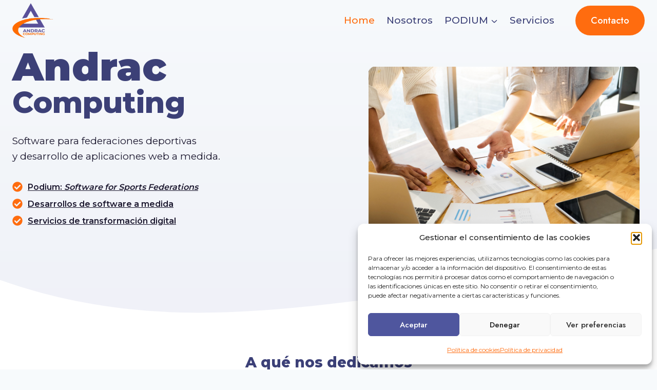

--- FILE ---
content_type: text/html; charset=UTF-8
request_url: https://andrac.net/
body_size: 40223
content:
<!doctype html>
<html lang="es" class="no-js" itemtype="https://schema.org/WebPage" itemscope>
<head>
	<meta charset="UTF-8">
	<meta name="viewport" content="width=device-width, initial-scale=1, minimum-scale=1">
	<title>Andrac Computing &#8211; Desarrollamos sistemas de información adaptados a sus necesidades, a medida.</title>
<link rel='stylesheet' id='kadence-kb-splide-css' href='https://andrac.net/wp-content/plugins/kadence-blocks/includes/assets/css/kadence-splide.min.css?ver=3.5.31' media='all' />
<link rel='stylesheet' id='kadence-blocks-splide-css' href='https://andrac.net/wp-content/plugins/kadence-blocks/includes/assets/css/kb-blocks-splide.min.css?ver=3.5.31' media='all' />
<meta name='robots' content='max-image-preview:large' />
<link rel="alternate" type="application/rss+xml" title="Andrac Computing &raquo; Feed" href="https://andrac.net/feed/" />
<link rel="alternate" type="application/rss+xml" title="Andrac Computing &raquo; Feed de los comentarios" href="https://andrac.net/comments/feed/" />
			<script>document.documentElement.classList.remove( 'no-js' );</script>
			<link rel="alternate" title="oEmbed (JSON)" type="application/json+oembed" href="https://andrac.net/wp-json/oembed/1.0/embed?url=https%3A%2F%2Fandrac.net%2F" />
<link rel="alternate" title="oEmbed (XML)" type="text/xml+oembed" href="https://andrac.net/wp-json/oembed/1.0/embed?url=https%3A%2F%2Fandrac.net%2F&#038;format=xml" />
<style id='wp-img-auto-sizes-contain-inline-css'>
img:is([sizes=auto i],[sizes^="auto," i]){contain-intrinsic-size:3000px 1500px}
/*# sourceURL=wp-img-auto-sizes-contain-inline-css */
</style>
<style id='wp-emoji-styles-inline-css'>

	img.wp-smiley, img.emoji {
		display: inline !important;
		border: none !important;
		box-shadow: none !important;
		height: 1em !important;
		width: 1em !important;
		margin: 0 0.07em !important;
		vertical-align: -0.1em !important;
		background: none !important;
		padding: 0 !important;
	}
/*# sourceURL=wp-emoji-styles-inline-css */
</style>
<style id='wp-block-library-inline-css'>
:root{--wp-block-synced-color:#7a00df;--wp-block-synced-color--rgb:122,0,223;--wp-bound-block-color:var(--wp-block-synced-color);--wp-editor-canvas-background:#ddd;--wp-admin-theme-color:#007cba;--wp-admin-theme-color--rgb:0,124,186;--wp-admin-theme-color-darker-10:#006ba1;--wp-admin-theme-color-darker-10--rgb:0,107,160.5;--wp-admin-theme-color-darker-20:#005a87;--wp-admin-theme-color-darker-20--rgb:0,90,135;--wp-admin-border-width-focus:2px}@media (min-resolution:192dpi){:root{--wp-admin-border-width-focus:1.5px}}.wp-element-button{cursor:pointer}:root .has-very-light-gray-background-color{background-color:#eee}:root .has-very-dark-gray-background-color{background-color:#313131}:root .has-very-light-gray-color{color:#eee}:root .has-very-dark-gray-color{color:#313131}:root .has-vivid-green-cyan-to-vivid-cyan-blue-gradient-background{background:linear-gradient(135deg,#00d084,#0693e3)}:root .has-purple-crush-gradient-background{background:linear-gradient(135deg,#34e2e4,#4721fb 50%,#ab1dfe)}:root .has-hazy-dawn-gradient-background{background:linear-gradient(135deg,#faaca8,#dad0ec)}:root .has-subdued-olive-gradient-background{background:linear-gradient(135deg,#fafae1,#67a671)}:root .has-atomic-cream-gradient-background{background:linear-gradient(135deg,#fdd79a,#004a59)}:root .has-nightshade-gradient-background{background:linear-gradient(135deg,#330968,#31cdcf)}:root .has-midnight-gradient-background{background:linear-gradient(135deg,#020381,#2874fc)}:root{--wp--preset--font-size--normal:16px;--wp--preset--font-size--huge:42px}.has-regular-font-size{font-size:1em}.has-larger-font-size{font-size:2.625em}.has-normal-font-size{font-size:var(--wp--preset--font-size--normal)}.has-huge-font-size{font-size:var(--wp--preset--font-size--huge)}.has-text-align-center{text-align:center}.has-text-align-left{text-align:left}.has-text-align-right{text-align:right}.has-fit-text{white-space:nowrap!important}#end-resizable-editor-section{display:none}.aligncenter{clear:both}.items-justified-left{justify-content:flex-start}.items-justified-center{justify-content:center}.items-justified-right{justify-content:flex-end}.items-justified-space-between{justify-content:space-between}.screen-reader-text{border:0;clip-path:inset(50%);height:1px;margin:-1px;overflow:hidden;padding:0;position:absolute;width:1px;word-wrap:normal!important}.screen-reader-text:focus{background-color:#ddd;clip-path:none;color:#444;display:block;font-size:1em;height:auto;left:5px;line-height:normal;padding:15px 23px 14px;text-decoration:none;top:5px;width:auto;z-index:100000}html :where(.has-border-color){border-style:solid}html :where([style*=border-top-color]){border-top-style:solid}html :where([style*=border-right-color]){border-right-style:solid}html :where([style*=border-bottom-color]){border-bottom-style:solid}html :where([style*=border-left-color]){border-left-style:solid}html :where([style*=border-width]){border-style:solid}html :where([style*=border-top-width]){border-top-style:solid}html :where([style*=border-right-width]){border-right-style:solid}html :where([style*=border-bottom-width]){border-bottom-style:solid}html :where([style*=border-left-width]){border-left-style:solid}html :where(img[class*=wp-image-]){height:auto;max-width:100%}:where(figure){margin:0 0 1em}html :where(.is-position-sticky){--wp-admin--admin-bar--position-offset:var(--wp-admin--admin-bar--height,0px)}@media screen and (max-width:600px){html :where(.is-position-sticky){--wp-admin--admin-bar--position-offset:0px}}

/*# sourceURL=wp-block-library-inline-css */
</style><style id='wp-block-image-inline-css'>
.wp-block-image>a,.wp-block-image>figure>a{display:inline-block}.wp-block-image img{box-sizing:border-box;height:auto;max-width:100%;vertical-align:bottom}@media not (prefers-reduced-motion){.wp-block-image img.hide{visibility:hidden}.wp-block-image img.show{animation:show-content-image .4s}}.wp-block-image[style*=border-radius] img,.wp-block-image[style*=border-radius]>a{border-radius:inherit}.wp-block-image.has-custom-border img{box-sizing:border-box}.wp-block-image.aligncenter{text-align:center}.wp-block-image.alignfull>a,.wp-block-image.alignwide>a{width:100%}.wp-block-image.alignfull img,.wp-block-image.alignwide img{height:auto;width:100%}.wp-block-image .aligncenter,.wp-block-image .alignleft,.wp-block-image .alignright,.wp-block-image.aligncenter,.wp-block-image.alignleft,.wp-block-image.alignright{display:table}.wp-block-image .aligncenter>figcaption,.wp-block-image .alignleft>figcaption,.wp-block-image .alignright>figcaption,.wp-block-image.aligncenter>figcaption,.wp-block-image.alignleft>figcaption,.wp-block-image.alignright>figcaption{caption-side:bottom;display:table-caption}.wp-block-image .alignleft{float:left;margin:.5em 1em .5em 0}.wp-block-image .alignright{float:right;margin:.5em 0 .5em 1em}.wp-block-image .aligncenter{margin-left:auto;margin-right:auto}.wp-block-image :where(figcaption){margin-bottom:1em;margin-top:.5em}.wp-block-image.is-style-circle-mask img{border-radius:9999px}@supports ((-webkit-mask-image:none) or (mask-image:none)) or (-webkit-mask-image:none){.wp-block-image.is-style-circle-mask img{border-radius:0;-webkit-mask-image:url('data:image/svg+xml;utf8,<svg viewBox="0 0 100 100" xmlns="http://www.w3.org/2000/svg"><circle cx="50" cy="50" r="50"/></svg>');mask-image:url('data:image/svg+xml;utf8,<svg viewBox="0 0 100 100" xmlns="http://www.w3.org/2000/svg"><circle cx="50" cy="50" r="50"/></svg>');mask-mode:alpha;-webkit-mask-position:center;mask-position:center;-webkit-mask-repeat:no-repeat;mask-repeat:no-repeat;-webkit-mask-size:contain;mask-size:contain}}:root :where(.wp-block-image.is-style-rounded img,.wp-block-image .is-style-rounded img){border-radius:9999px}.wp-block-image figure{margin:0}.wp-lightbox-container{display:flex;flex-direction:column;position:relative}.wp-lightbox-container img{cursor:zoom-in}.wp-lightbox-container img:hover+button{opacity:1}.wp-lightbox-container button{align-items:center;backdrop-filter:blur(16px) saturate(180%);background-color:#5a5a5a40;border:none;border-radius:4px;cursor:zoom-in;display:flex;height:20px;justify-content:center;opacity:0;padding:0;position:absolute;right:16px;text-align:center;top:16px;width:20px;z-index:100}@media not (prefers-reduced-motion){.wp-lightbox-container button{transition:opacity .2s ease}}.wp-lightbox-container button:focus-visible{outline:3px auto #5a5a5a40;outline:3px auto -webkit-focus-ring-color;outline-offset:3px}.wp-lightbox-container button:hover{cursor:pointer;opacity:1}.wp-lightbox-container button:focus{opacity:1}.wp-lightbox-container button:focus,.wp-lightbox-container button:hover,.wp-lightbox-container button:not(:hover):not(:active):not(.has-background){background-color:#5a5a5a40;border:none}.wp-lightbox-overlay{box-sizing:border-box;cursor:zoom-out;height:100vh;left:0;overflow:hidden;position:fixed;top:0;visibility:hidden;width:100%;z-index:100000}.wp-lightbox-overlay .close-button{align-items:center;cursor:pointer;display:flex;justify-content:center;min-height:40px;min-width:40px;padding:0;position:absolute;right:calc(env(safe-area-inset-right) + 16px);top:calc(env(safe-area-inset-top) + 16px);z-index:5000000}.wp-lightbox-overlay .close-button:focus,.wp-lightbox-overlay .close-button:hover,.wp-lightbox-overlay .close-button:not(:hover):not(:active):not(.has-background){background:none;border:none}.wp-lightbox-overlay .lightbox-image-container{height:var(--wp--lightbox-container-height);left:50%;overflow:hidden;position:absolute;top:50%;transform:translate(-50%,-50%);transform-origin:top left;width:var(--wp--lightbox-container-width);z-index:9999999999}.wp-lightbox-overlay .wp-block-image{align-items:center;box-sizing:border-box;display:flex;height:100%;justify-content:center;margin:0;position:relative;transform-origin:0 0;width:100%;z-index:3000000}.wp-lightbox-overlay .wp-block-image img{height:var(--wp--lightbox-image-height);min-height:var(--wp--lightbox-image-height);min-width:var(--wp--lightbox-image-width);width:var(--wp--lightbox-image-width)}.wp-lightbox-overlay .wp-block-image figcaption{display:none}.wp-lightbox-overlay button{background:none;border:none}.wp-lightbox-overlay .scrim{background-color:#fff;height:100%;opacity:.9;position:absolute;width:100%;z-index:2000000}.wp-lightbox-overlay.active{visibility:visible}@media not (prefers-reduced-motion){.wp-lightbox-overlay.active{animation:turn-on-visibility .25s both}.wp-lightbox-overlay.active img{animation:turn-on-visibility .35s both}.wp-lightbox-overlay.show-closing-animation:not(.active){animation:turn-off-visibility .35s both}.wp-lightbox-overlay.show-closing-animation:not(.active) img{animation:turn-off-visibility .25s both}.wp-lightbox-overlay.zoom.active{animation:none;opacity:1;visibility:visible}.wp-lightbox-overlay.zoom.active .lightbox-image-container{animation:lightbox-zoom-in .4s}.wp-lightbox-overlay.zoom.active .lightbox-image-container img{animation:none}.wp-lightbox-overlay.zoom.active .scrim{animation:turn-on-visibility .4s forwards}.wp-lightbox-overlay.zoom.show-closing-animation:not(.active){animation:none}.wp-lightbox-overlay.zoom.show-closing-animation:not(.active) .lightbox-image-container{animation:lightbox-zoom-out .4s}.wp-lightbox-overlay.zoom.show-closing-animation:not(.active) .lightbox-image-container img{animation:none}.wp-lightbox-overlay.zoom.show-closing-animation:not(.active) .scrim{animation:turn-off-visibility .4s forwards}}@keyframes show-content-image{0%{visibility:hidden}99%{visibility:hidden}to{visibility:visible}}@keyframes turn-on-visibility{0%{opacity:0}to{opacity:1}}@keyframes turn-off-visibility{0%{opacity:1;visibility:visible}99%{opacity:0;visibility:visible}to{opacity:0;visibility:hidden}}@keyframes lightbox-zoom-in{0%{transform:translate(calc((-100vw + var(--wp--lightbox-scrollbar-width))/2 + var(--wp--lightbox-initial-left-position)),calc(-50vh + var(--wp--lightbox-initial-top-position))) scale(var(--wp--lightbox-scale))}to{transform:translate(-50%,-50%) scale(1)}}@keyframes lightbox-zoom-out{0%{transform:translate(-50%,-50%) scale(1);visibility:visible}99%{visibility:visible}to{transform:translate(calc((-100vw + var(--wp--lightbox-scrollbar-width))/2 + var(--wp--lightbox-initial-left-position)),calc(-50vh + var(--wp--lightbox-initial-top-position))) scale(var(--wp--lightbox-scale));visibility:hidden}}
/*# sourceURL=https://andrac.net/wp-includes/blocks/image/style.min.css */
</style>
<style id='wp-block-group-inline-css'>
.wp-block-group{box-sizing:border-box}:where(.wp-block-group.wp-block-group-is-layout-constrained){position:relative}
/*# sourceURL=https://andrac.net/wp-includes/blocks/group/style.min.css */
</style>
<style id='wp-block-paragraph-inline-css'>
.is-small-text{font-size:.875em}.is-regular-text{font-size:1em}.is-large-text{font-size:2.25em}.is-larger-text{font-size:3em}.has-drop-cap:not(:focus):first-letter{float:left;font-size:8.4em;font-style:normal;font-weight:100;line-height:.68;margin:.05em .1em 0 0;text-transform:uppercase}body.rtl .has-drop-cap:not(:focus):first-letter{float:none;margin-left:.1em}p.has-drop-cap.has-background{overflow:hidden}:root :where(p.has-background){padding:1.25em 2.375em}:where(p.has-text-color:not(.has-link-color)) a{color:inherit}p.has-text-align-left[style*="writing-mode:vertical-lr"],p.has-text-align-right[style*="writing-mode:vertical-rl"]{rotate:180deg}
/*# sourceURL=https://andrac.net/wp-includes/blocks/paragraph/style.min.css */
</style>
<style id='wp-block-spacer-inline-css'>
.wp-block-spacer{clear:both}
/*# sourceURL=https://andrac.net/wp-includes/blocks/spacer/style.min.css */
</style>
<style id='global-styles-inline-css'>
:root{--wp--preset--aspect-ratio--square: 1;--wp--preset--aspect-ratio--4-3: 4/3;--wp--preset--aspect-ratio--3-4: 3/4;--wp--preset--aspect-ratio--3-2: 3/2;--wp--preset--aspect-ratio--2-3: 2/3;--wp--preset--aspect-ratio--16-9: 16/9;--wp--preset--aspect-ratio--9-16: 9/16;--wp--preset--color--black: #000000;--wp--preset--color--cyan-bluish-gray: #abb8c3;--wp--preset--color--white: #ffffff;--wp--preset--color--pale-pink: #f78da7;--wp--preset--color--vivid-red: #cf2e2e;--wp--preset--color--luminous-vivid-orange: #ff6900;--wp--preset--color--luminous-vivid-amber: #fcb900;--wp--preset--color--light-green-cyan: #7bdcb5;--wp--preset--color--vivid-green-cyan: #00d084;--wp--preset--color--pale-cyan-blue: #8ed1fc;--wp--preset--color--vivid-cyan-blue: #0693e3;--wp--preset--color--vivid-purple: #9b51e0;--wp--preset--color--theme-palette-1: var(--global-palette1);--wp--preset--color--theme-palette-2: var(--global-palette2);--wp--preset--color--theme-palette-3: var(--global-palette3);--wp--preset--color--theme-palette-4: var(--global-palette4);--wp--preset--color--theme-palette-5: var(--global-palette5);--wp--preset--color--theme-palette-6: var(--global-palette6);--wp--preset--color--theme-palette-7: var(--global-palette7);--wp--preset--color--theme-palette-8: var(--global-palette8);--wp--preset--color--theme-palette-9: var(--global-palette9);--wp--preset--color--theme-palette-10: var(--global-palette10);--wp--preset--color--theme-palette-11: var(--global-palette11);--wp--preset--color--theme-palette-12: var(--global-palette12);--wp--preset--color--theme-palette-13: var(--global-palette13);--wp--preset--color--theme-palette-14: var(--global-palette14);--wp--preset--color--theme-palette-15: var(--global-palette15);--wp--preset--gradient--vivid-cyan-blue-to-vivid-purple: linear-gradient(135deg,rgb(6,147,227) 0%,rgb(155,81,224) 100%);--wp--preset--gradient--light-green-cyan-to-vivid-green-cyan: linear-gradient(135deg,rgb(122,220,180) 0%,rgb(0,208,130) 100%);--wp--preset--gradient--luminous-vivid-amber-to-luminous-vivid-orange: linear-gradient(135deg,rgb(252,185,0) 0%,rgb(255,105,0) 100%);--wp--preset--gradient--luminous-vivid-orange-to-vivid-red: linear-gradient(135deg,rgb(255,105,0) 0%,rgb(207,46,46) 100%);--wp--preset--gradient--very-light-gray-to-cyan-bluish-gray: linear-gradient(135deg,rgb(238,238,238) 0%,rgb(169,184,195) 100%);--wp--preset--gradient--cool-to-warm-spectrum: linear-gradient(135deg,rgb(74,234,220) 0%,rgb(151,120,209) 20%,rgb(207,42,186) 40%,rgb(238,44,130) 60%,rgb(251,105,98) 80%,rgb(254,248,76) 100%);--wp--preset--gradient--blush-light-purple: linear-gradient(135deg,rgb(255,206,236) 0%,rgb(152,150,240) 100%);--wp--preset--gradient--blush-bordeaux: linear-gradient(135deg,rgb(254,205,165) 0%,rgb(254,45,45) 50%,rgb(107,0,62) 100%);--wp--preset--gradient--luminous-dusk: linear-gradient(135deg,rgb(255,203,112) 0%,rgb(199,81,192) 50%,rgb(65,88,208) 100%);--wp--preset--gradient--pale-ocean: linear-gradient(135deg,rgb(255,245,203) 0%,rgb(182,227,212) 50%,rgb(51,167,181) 100%);--wp--preset--gradient--electric-grass: linear-gradient(135deg,rgb(202,248,128) 0%,rgb(113,206,126) 100%);--wp--preset--gradient--midnight: linear-gradient(135deg,rgb(2,3,129) 0%,rgb(40,116,252) 100%);--wp--preset--font-size--small: var(--global-font-size-small);--wp--preset--font-size--medium: var(--global-font-size-medium);--wp--preset--font-size--large: var(--global-font-size-large);--wp--preset--font-size--x-large: 42px;--wp--preset--font-size--larger: var(--global-font-size-larger);--wp--preset--font-size--xxlarge: var(--global-font-size-xxlarge);--wp--preset--spacing--20: 0.44rem;--wp--preset--spacing--30: 0.67rem;--wp--preset--spacing--40: 1rem;--wp--preset--spacing--50: 1.5rem;--wp--preset--spacing--60: 2.25rem;--wp--preset--spacing--70: 3.38rem;--wp--preset--spacing--80: 5.06rem;--wp--preset--shadow--natural: 6px 6px 9px rgba(0, 0, 0, 0.2);--wp--preset--shadow--deep: 12px 12px 50px rgba(0, 0, 0, 0.4);--wp--preset--shadow--sharp: 6px 6px 0px rgba(0, 0, 0, 0.2);--wp--preset--shadow--outlined: 6px 6px 0px -3px rgb(255, 255, 255), 6px 6px rgb(0, 0, 0);--wp--preset--shadow--crisp: 6px 6px 0px rgb(0, 0, 0);}:where(.is-layout-flex){gap: 0.5em;}:where(.is-layout-grid){gap: 0.5em;}body .is-layout-flex{display: flex;}.is-layout-flex{flex-wrap: wrap;align-items: center;}.is-layout-flex > :is(*, div){margin: 0;}body .is-layout-grid{display: grid;}.is-layout-grid > :is(*, div){margin: 0;}:where(.wp-block-columns.is-layout-flex){gap: 2em;}:where(.wp-block-columns.is-layout-grid){gap: 2em;}:where(.wp-block-post-template.is-layout-flex){gap: 1.25em;}:where(.wp-block-post-template.is-layout-grid){gap: 1.25em;}.has-black-color{color: var(--wp--preset--color--black) !important;}.has-cyan-bluish-gray-color{color: var(--wp--preset--color--cyan-bluish-gray) !important;}.has-white-color{color: var(--wp--preset--color--white) !important;}.has-pale-pink-color{color: var(--wp--preset--color--pale-pink) !important;}.has-vivid-red-color{color: var(--wp--preset--color--vivid-red) !important;}.has-luminous-vivid-orange-color{color: var(--wp--preset--color--luminous-vivid-orange) !important;}.has-luminous-vivid-amber-color{color: var(--wp--preset--color--luminous-vivid-amber) !important;}.has-light-green-cyan-color{color: var(--wp--preset--color--light-green-cyan) !important;}.has-vivid-green-cyan-color{color: var(--wp--preset--color--vivid-green-cyan) !important;}.has-pale-cyan-blue-color{color: var(--wp--preset--color--pale-cyan-blue) !important;}.has-vivid-cyan-blue-color{color: var(--wp--preset--color--vivid-cyan-blue) !important;}.has-vivid-purple-color{color: var(--wp--preset--color--vivid-purple) !important;}.has-black-background-color{background-color: var(--wp--preset--color--black) !important;}.has-cyan-bluish-gray-background-color{background-color: var(--wp--preset--color--cyan-bluish-gray) !important;}.has-white-background-color{background-color: var(--wp--preset--color--white) !important;}.has-pale-pink-background-color{background-color: var(--wp--preset--color--pale-pink) !important;}.has-vivid-red-background-color{background-color: var(--wp--preset--color--vivid-red) !important;}.has-luminous-vivid-orange-background-color{background-color: var(--wp--preset--color--luminous-vivid-orange) !important;}.has-luminous-vivid-amber-background-color{background-color: var(--wp--preset--color--luminous-vivid-amber) !important;}.has-light-green-cyan-background-color{background-color: var(--wp--preset--color--light-green-cyan) !important;}.has-vivid-green-cyan-background-color{background-color: var(--wp--preset--color--vivid-green-cyan) !important;}.has-pale-cyan-blue-background-color{background-color: var(--wp--preset--color--pale-cyan-blue) !important;}.has-vivid-cyan-blue-background-color{background-color: var(--wp--preset--color--vivid-cyan-blue) !important;}.has-vivid-purple-background-color{background-color: var(--wp--preset--color--vivid-purple) !important;}.has-black-border-color{border-color: var(--wp--preset--color--black) !important;}.has-cyan-bluish-gray-border-color{border-color: var(--wp--preset--color--cyan-bluish-gray) !important;}.has-white-border-color{border-color: var(--wp--preset--color--white) !important;}.has-pale-pink-border-color{border-color: var(--wp--preset--color--pale-pink) !important;}.has-vivid-red-border-color{border-color: var(--wp--preset--color--vivid-red) !important;}.has-luminous-vivid-orange-border-color{border-color: var(--wp--preset--color--luminous-vivid-orange) !important;}.has-luminous-vivid-amber-border-color{border-color: var(--wp--preset--color--luminous-vivid-amber) !important;}.has-light-green-cyan-border-color{border-color: var(--wp--preset--color--light-green-cyan) !important;}.has-vivid-green-cyan-border-color{border-color: var(--wp--preset--color--vivid-green-cyan) !important;}.has-pale-cyan-blue-border-color{border-color: var(--wp--preset--color--pale-cyan-blue) !important;}.has-vivid-cyan-blue-border-color{border-color: var(--wp--preset--color--vivid-cyan-blue) !important;}.has-vivid-purple-border-color{border-color: var(--wp--preset--color--vivid-purple) !important;}.has-vivid-cyan-blue-to-vivid-purple-gradient-background{background: var(--wp--preset--gradient--vivid-cyan-blue-to-vivid-purple) !important;}.has-light-green-cyan-to-vivid-green-cyan-gradient-background{background: var(--wp--preset--gradient--light-green-cyan-to-vivid-green-cyan) !important;}.has-luminous-vivid-amber-to-luminous-vivid-orange-gradient-background{background: var(--wp--preset--gradient--luminous-vivid-amber-to-luminous-vivid-orange) !important;}.has-luminous-vivid-orange-to-vivid-red-gradient-background{background: var(--wp--preset--gradient--luminous-vivid-orange-to-vivid-red) !important;}.has-very-light-gray-to-cyan-bluish-gray-gradient-background{background: var(--wp--preset--gradient--very-light-gray-to-cyan-bluish-gray) !important;}.has-cool-to-warm-spectrum-gradient-background{background: var(--wp--preset--gradient--cool-to-warm-spectrum) !important;}.has-blush-light-purple-gradient-background{background: var(--wp--preset--gradient--blush-light-purple) !important;}.has-blush-bordeaux-gradient-background{background: var(--wp--preset--gradient--blush-bordeaux) !important;}.has-luminous-dusk-gradient-background{background: var(--wp--preset--gradient--luminous-dusk) !important;}.has-pale-ocean-gradient-background{background: var(--wp--preset--gradient--pale-ocean) !important;}.has-electric-grass-gradient-background{background: var(--wp--preset--gradient--electric-grass) !important;}.has-midnight-gradient-background{background: var(--wp--preset--gradient--midnight) !important;}.has-small-font-size{font-size: var(--wp--preset--font-size--small) !important;}.has-medium-font-size{font-size: var(--wp--preset--font-size--medium) !important;}.has-large-font-size{font-size: var(--wp--preset--font-size--large) !important;}.has-x-large-font-size{font-size: var(--wp--preset--font-size--x-large) !important;}
/*# sourceURL=global-styles-inline-css */
</style>

<style id='classic-theme-styles-inline-css'>
/*! This file is auto-generated */
.wp-block-button__link{color:#fff;background-color:#32373c;border-radius:9999px;box-shadow:none;text-decoration:none;padding:calc(.667em + 2px) calc(1.333em + 2px);font-size:1.125em}.wp-block-file__button{background:#32373c;color:#fff;text-decoration:none}
/*# sourceURL=/wp-includes/css/classic-themes.min.css */
</style>
<style id='ghostkit-typography-inline-css'>
 
/*# sourceURL=ghostkit-typography-inline-css */
</style>
<link rel='stylesheet' id='cmplz-general-css' href='https://andrac.net/wp-content/plugins/complianz-gdpr/assets/css/cookieblocker.min.css?ver=1766431728' media='all' />
<link rel='stylesheet' id='child-theme-css' href='https://andrac.net/wp-content/themes/kadence-child/style.css?ver=100' media='all' />
<link rel='stylesheet' id='kadence-global-css' href='https://andrac.net/wp-content/themes/kadence/assets/css/global.min.css?ver=1.4.3' media='all' />
<style id='kadence-global-inline-css'>
/* Kadence Base CSS */
:root{--global-palette1:#ff6c0f;--global-palette2:#4f569e;--global-palette3:#3c4077;--global-palette4:#1b172e;--global-palette5:#4a4a68;--global-palette6:#717696;--global-palette7:#edeef7;--global-palette8:#F7FAFC;--global-palette9:#ffffff;--global-palette10:oklch(from var(--global-palette1) calc(l + 0.10 * (1 - l)) calc(c * 1.00) calc(h + 180) / 100%);--global-palette11:#13612e;--global-palette12:#1159af;--global-palette13:#b82105;--global-palette14:#f7630c;--global-palette15:#f5a524;--global-palette9rgb:255, 255, 255;--global-palette-highlight:var(--global-palette1);--global-palette-highlight-alt:var(--global-palette2);--global-palette-highlight-alt2:var(--global-palette9);--global-palette-btn-bg:var(--global-palette1);--global-palette-btn-bg-hover:var(--global-palette2);--global-palette-btn:#ffffff;--global-palette-btn-hover:#ffffff;--global-palette-btn-sec-bg:var(--global-palette7);--global-palette-btn-sec-bg-hover:var(--global-palette2);--global-palette-btn-sec:var(--global-palette3);--global-palette-btn-sec-hover:var(--global-palette9);--global-body-font-family:Montserrat, sans-serif;--global-heading-font-family:Montserrat, sans-serif;--global-primary-nav-font-family:inherit;--global-fallback-font:sans-serif;--global-display-fallback-font:sans-serif;--global-content-width:1290px;--global-content-wide-width:calc(1290px + 230px);--global-content-narrow-width:842px;--global-content-edge-padding:1.5rem;--global-content-boxed-padding:2rem;--global-calc-content-width:calc(1290px - var(--global-content-edge-padding) - var(--global-content-edge-padding) );--wp--style--global--content-size:var(--global-calc-content-width);}.wp-site-blocks{--global-vw:calc( 100vw - ( 0.5 * var(--scrollbar-offset)));}body{background:var(--global-palette8);}body, input, select, optgroup, textarea{font-style:normal;font-weight:normal;font-size:19px;line-height:1.6;font-family:var(--global-body-font-family);color:var(--global-palette4);}.content-bg, body.content-style-unboxed .site{background:var(--global-palette9);}h1,h2,h3,h4,h5,h6{font-family:var(--global-heading-font-family);}h1{font-style:normal;font-weight:900;font-size:32px;line-height:1.5;color:var(--global-palette3);}h2{font-style:normal;font-weight:800;font-size:28px;line-height:1.5;color:var(--global-palette3);}h3{font-style:normal;font-weight:800;font-size:24px;line-height:1.5;color:var(--global-palette3);}h4{font-style:normal;font-weight:800;font-size:22px;line-height:1.5;color:var(--global-palette4);}h5{font-style:normal;font-weight:800;font-size:20px;line-height:1.5;color:var(--global-palette4);}h6{font-weight:700;font-size:18px;line-height:1.5;color:var(--global-palette5);}.entry-hero .kadence-breadcrumbs{max-width:1290px;}.site-container, .site-header-row-layout-contained, .site-footer-row-layout-contained, .entry-hero-layout-contained, .comments-area, .alignfull > .wp-block-cover__inner-container, .alignwide > .wp-block-cover__inner-container{max-width:var(--global-content-width);}.content-width-narrow .content-container.site-container, .content-width-narrow .hero-container.site-container{max-width:var(--global-content-narrow-width);}@media all and (min-width: 1520px){.wp-site-blocks .content-container  .alignwide{margin-left:-115px;margin-right:-115px;width:unset;max-width:unset;}}@media all and (min-width: 1102px){.content-width-narrow .wp-site-blocks .content-container .alignwide{margin-left:-130px;margin-right:-130px;width:unset;max-width:unset;}}.content-style-boxed .wp-site-blocks .entry-content .alignwide{margin-left:calc( -1 * var( --global-content-boxed-padding ) );margin-right:calc( -1 * var( --global-content-boxed-padding ) );}.content-area{margin-top:5rem;margin-bottom:5rem;}@media all and (max-width: 1024px){.content-area{margin-top:3rem;margin-bottom:3rem;}}@media all and (max-width: 767px){.content-area{margin-top:2rem;margin-bottom:2rem;}}@media all and (max-width: 1024px){:root{--global-content-boxed-padding:2rem;}}@media all and (max-width: 767px){:root{--global-content-boxed-padding:1.5rem;}}.entry-content-wrap{padding:2rem;}@media all and (max-width: 1024px){.entry-content-wrap{padding:2rem;}}@media all and (max-width: 767px){.entry-content-wrap{padding:1.5rem;}}.entry.single-entry{box-shadow:0px 15px 15px -10px rgba(0,0,0,0.05);}.entry.loop-entry{box-shadow:0px 15px 15px -10px rgba(0,0,0,0.05);}.loop-entry .entry-content-wrap{padding:2rem;}@media all and (max-width: 1024px){.loop-entry .entry-content-wrap{padding:2rem;}}@media all and (max-width: 767px){.loop-entry .entry-content-wrap{padding:1.5rem;}}button, .button, .wp-block-button__link, input[type="button"], input[type="reset"], input[type="submit"], .fl-button, .elementor-button-wrapper .elementor-button, .wc-block-components-checkout-place-order-button, .wc-block-cart__submit{font-style:normal;font-weight:500;font-size:18px;font-family:Jost, sans-serif;border-radius:50px;padding:20px 36px 20px 36px;box-shadow:0px 0px 0px -7px rgba(0,0,0,0);}.wp-block-button.is-style-outline .wp-block-button__link{padding:20px 36px 20px 36px;}button:hover, button:focus, button:active, .button:hover, .button:focus, .button:active, .wp-block-button__link:hover, .wp-block-button__link:focus, .wp-block-button__link:active, input[type="button"]:hover, input[type="button"]:focus, input[type="button"]:active, input[type="reset"]:hover, input[type="reset"]:focus, input[type="reset"]:active, input[type="submit"]:hover, input[type="submit"]:focus, input[type="submit"]:active, .elementor-button-wrapper .elementor-button:hover, .elementor-button-wrapper .elementor-button:focus, .elementor-button-wrapper .elementor-button:active, .wc-block-cart__submit:hover{box-shadow:0px 15px 25px -7px rgba(0,0,0,0.1);}.kb-button.kb-btn-global-outline.kb-btn-global-inherit{padding-top:calc(20px - 2px);padding-right:calc(36px - 2px);padding-bottom:calc(20px - 2px);padding-left:calc(36px - 2px);}button.button-style-secondary, .button.button-style-secondary, .wp-block-button__link.button-style-secondary, input[type="button"].button-style-secondary, input[type="reset"].button-style-secondary, input[type="submit"].button-style-secondary, .fl-button.button-style-secondary, .elementor-button-wrapper .elementor-button.button-style-secondary, .wc-block-components-checkout-place-order-button.button-style-secondary, .wc-block-cart__submit.button-style-secondary{font-style:normal;font-weight:500;font-size:18px;font-family:Jost, sans-serif;}@media all and (min-width: 1025px){.transparent-header .entry-hero .entry-hero-container-inner{padding-top:80px;}}@media all and (max-width: 1024px){.mobile-transparent-header .entry-hero .entry-hero-container-inner{padding-top:80px;}}@media all and (max-width: 767px){.mobile-transparent-header .entry-hero .entry-hero-container-inner{padding-top:80px;}}.entry-hero.page-hero-section .entry-header{min-height:200px;}
/* Kadence Header CSS */
@media all and (max-width: 1024px){.mobile-transparent-header #masthead{position:absolute;left:0px;right:0px;z-index:100;}.kadence-scrollbar-fixer.mobile-transparent-header #masthead{right:var(--scrollbar-offset,0);}.mobile-transparent-header #masthead, .mobile-transparent-header .site-top-header-wrap .site-header-row-container-inner, .mobile-transparent-header .site-main-header-wrap .site-header-row-container-inner, .mobile-transparent-header .site-bottom-header-wrap .site-header-row-container-inner{background:transparent;}.site-header-row-tablet-layout-fullwidth, .site-header-row-tablet-layout-standard{padding:0px;}}@media all and (min-width: 1025px){.transparent-header #masthead{position:absolute;left:0px;right:0px;z-index:100;}.transparent-header.kadence-scrollbar-fixer #masthead{right:var(--scrollbar-offset,0);}.transparent-header #masthead, .transparent-header .site-top-header-wrap .site-header-row-container-inner, .transparent-header .site-main-header-wrap .site-header-row-container-inner, .transparent-header .site-bottom-header-wrap .site-header-row-container-inner{background:transparent;}}.site-branding a.brand img{max-width:80px;}.site-branding a.brand img.svg-logo-image{width:80px;}.site-branding{padding:0px 0px 0px 0px;}#masthead, #masthead .kadence-sticky-header.item-is-fixed:not(.item-at-start):not(.site-header-row-container):not(.site-main-header-wrap), #masthead .kadence-sticky-header.item-is-fixed:not(.item-at-start) > .site-header-row-container-inner{background:#ffffff;}.site-main-header-inner-wrap{min-height:80px;}.header-navigation[class*="header-navigation-style-underline"] .header-menu-container.primary-menu-container>ul>li>a:after{width:calc( 100% - 1.2em);}.main-navigation .primary-menu-container > ul > li.menu-item > a{padding-left:calc(1.2em / 2);padding-right:calc(1.2em / 2);padding-top:0.6em;padding-bottom:0.6em;color:var(--global-palette3);}.main-navigation .primary-menu-container > ul > li.menu-item .dropdown-nav-special-toggle{right:calc(1.2em / 2);}.main-navigation .primary-menu-container > ul li.menu-item > a{font-style:normal;font-weight:500;}.main-navigation .primary-menu-container > ul > li.menu-item > a:hover{color:var(--global-palette-highlight);}.main-navigation .primary-menu-container > ul > li.menu-item.current-menu-item > a{color:var(--global-palette1);}.header-navigation .header-menu-container ul ul.sub-menu, .header-navigation .header-menu-container ul ul.submenu{background:var(--global-palette9);box-shadow:0px 2px 80px 0px rgba(0,0,0,0.1);}.header-navigation .header-menu-container ul ul li.menu-item, .header-menu-container ul.menu > li.kadence-menu-mega-enabled > ul > li.menu-item > a{border-bottom:0px none rgba(255,255,255,0.1);border-radius:0px 0px 0px 0px;}.header-navigation .header-menu-container ul ul li.menu-item > a{width:180px;padding-top:1em;padding-bottom:1em;color:var(--global-palette3);font-style:normal;font-size:18px;}.header-navigation .header-menu-container ul ul li.menu-item > a:hover{color:var(--global-palette1);background:var(--global-palette8);border-radius:0px 0px 0px 0px;}.header-navigation .header-menu-container ul ul li.menu-item.current-menu-item > a{color:var(--global-palette1);background:var(--global-palette8);border-radius:0px 0px 0px 0px;}.mobile-toggle-open-container .menu-toggle-open, .mobile-toggle-open-container .menu-toggle-open:focus{color:var(--global-palette5);padding:0.4em 0.6em 0.4em 0.6em;font-size:14px;}.mobile-toggle-open-container .menu-toggle-open.menu-toggle-style-bordered{border:1px solid currentColor;}.mobile-toggle-open-container .menu-toggle-open .menu-toggle-icon{font-size:20px;}.mobile-toggle-open-container .menu-toggle-open:hover, .mobile-toggle-open-container .menu-toggle-open:focus-visible{color:var(--global-palette-highlight);}.mobile-navigation ul li{font-size:14px;}.mobile-navigation ul li a{padding-top:1em;padding-bottom:1em;}.mobile-navigation ul li > a, .mobile-navigation ul li.menu-item-has-children > .drawer-nav-drop-wrap{color:var(--global-palette8);}.mobile-navigation ul li.current-menu-item > a, .mobile-navigation ul li.current-menu-item.menu-item-has-children > .drawer-nav-drop-wrap{color:var(--global-palette-highlight);}.mobile-navigation ul li.menu-item-has-children .drawer-nav-drop-wrap, .mobile-navigation ul li:not(.menu-item-has-children) a{border-bottom:1px solid rgba(255,255,255,0.1);}.mobile-navigation:not(.drawer-navigation-parent-toggle-true) ul li.menu-item-has-children .drawer-nav-drop-wrap button{border-left:1px solid rgba(255,255,255,0.1);}#mobile-drawer .drawer-header .drawer-toggle{padding:0.6em 0.15em 0.6em 0.15em;font-size:24px;}#main-header .header-button{margin:0px 0px 0px 20px;border-radius:50px 50px 50px 50px;box-shadow:0px 0px 0px -7px rgba(0,0,0,0);}#main-header .header-button.button-size-custom{padding:15px 30px 15px 30px;}#main-header .header-button:hover{box-shadow:0px 15px 25px -7px rgba(0,0,0,0.1);}.mobile-header-button-wrap .mobile-header-button-inner-wrap .mobile-header-button{border:2px none transparent;box-shadow:0px 0px 0px -7px rgba(0,0,0,0);}.mobile-header-button-wrap .mobile-header-button-inner-wrap .mobile-header-button:hover{box-shadow:0px 15px 25px -7px rgba(0,0,0,0.1);}
/* Kadence Footer CSS */
.site-middle-footer-wrap .site-footer-row-container-inner{background:var(--global-palette3);font-style:normal;color:var(--global-palette9);}.site-footer .site-middle-footer-wrap a:where(:not(.button):not(.wp-block-button__link):not(.wp-element-button)){color:var(--global-palette9);}.site-footer .site-middle-footer-wrap a:where(:not(.button):not(.wp-block-button__link):not(.wp-element-button)):hover{color:var(--global-palette1);}.site-middle-footer-inner-wrap{padding-top:30px;padding-bottom:30px;grid-column-gap:30px;grid-row-gap:30px;}.site-middle-footer-inner-wrap .widget{margin-bottom:30px;}.site-middle-footer-inner-wrap .widget-area .widget-title{font-style:normal;color:var(--global-palette9);}.site-middle-footer-inner-wrap .site-footer-section:not(:last-child):after{right:calc(-30px / 2);}.site-bottom-footer-wrap .site-footer-row-container-inner{background:var(--global-palette3);font-style:normal;color:var(--global-palette9);border-top:1px solid var(--global-palette4);}.site-footer .site-bottom-footer-wrap a:where(:not(.button):not(.wp-block-button__link):not(.wp-element-button)){color:var(--global-palette9);}.site-footer .site-bottom-footer-wrap a:where(:not(.button):not(.wp-block-button__link):not(.wp-element-button)):hover{color:var(--global-palette2);}.site-bottom-footer-inner-wrap{padding-top:30px;padding-bottom:30px;grid-column-gap:30px;}.site-bottom-footer-inner-wrap .widget{margin-bottom:30px;}.site-bottom-footer-inner-wrap .widget-area .widget-title{font-style:normal;color:var(--global-palette9);}.site-bottom-footer-inner-wrap .site-footer-section:not(:last-child):after{right:calc(-30px / 2);}.footer-social-wrap .footer-social-inner-wrap{font-size:1em;gap:0.3em;}.site-footer .site-footer-wrap .site-footer-section .footer-social-wrap .footer-social-inner-wrap .social-button{color:var(--global-palette9);background:var(--global-palette2);border:2px none transparent;border-radius:40px;}.site-footer .site-footer-wrap .site-footer-section .footer-social-wrap .footer-social-inner-wrap .social-button:hover{color:var(--global-palette9);background:var(--global-palette2);}
/*# sourceURL=kadence-global-inline-css */
</style>
<link rel='stylesheet' id='kadence-header-css' href='https://andrac.net/wp-content/themes/kadence/assets/css/header.min.css?ver=1.4.3' media='all' />
<link rel='stylesheet' id='kadence-content-css' href='https://andrac.net/wp-content/themes/kadence/assets/css/content.min.css?ver=1.4.3' media='all' />
<link rel='stylesheet' id='kadence-footer-css' href='https://andrac.net/wp-content/themes/kadence/assets/css/footer.min.css?ver=1.4.3' media='all' />
<link rel='stylesheet' id='kadence-blocks-rowlayout-css' href='https://andrac.net/wp-content/plugins/kadence-blocks/dist/style-blocks-rowlayout.css?ver=3.5.31' media='all' />
<link rel='stylesheet' id='kadence-blocks-column-css' href='https://andrac.net/wp-content/plugins/kadence-blocks/dist/style-blocks-column.css?ver=3.5.31' media='all' />
<style id='kadence-blocks-advancedheading-inline-css'>
.wp-block-kadence-advancedheading mark{background:transparent;border-style:solid;border-width:0}.wp-block-kadence-advancedheading mark.kt-highlight{color:#f76a0c;}.kb-adv-heading-icon{display: inline-flex;justify-content: center;align-items: center;} .is-layout-constrained > .kb-advanced-heading-link {display: block;}.single-content .kadence-advanced-heading-wrapper h1, .single-content .kadence-advanced-heading-wrapper h2, .single-content .kadence-advanced-heading-wrapper h3, .single-content .kadence-advanced-heading-wrapper h4, .single-content .kadence-advanced-heading-wrapper h5, .single-content .kadence-advanced-heading-wrapper h6 {margin: 1.5em 0 .5em;}.single-content .kadence-advanced-heading-wrapper+* { margin-top:0;}.kb-screen-reader-text{position:absolute;width:1px;height:1px;padding:0;margin:-1px;overflow:hidden;clip:rect(0,0,0,0);}
/*# sourceURL=kadence-blocks-advancedheading-inline-css */
</style>
<link rel='stylesheet' id='kadence-blocks-iconlist-css' href='https://andrac.net/wp-content/plugins/kadence-blocks/dist/style-blocks-iconlist.css?ver=3.5.31' media='all' />
<link rel='stylesheet' id='kadence-blocks-infobox-css' href='https://andrac.net/wp-content/plugins/kadence-blocks/dist/style-blocks-infobox.css?ver=3.5.31' media='all' />
<link rel='stylesheet' id='kadence-blocks-image-css' href='https://andrac.net/wp-content/plugins/kadence-blocks/dist/style-blocks-image.css?ver=3.5.31' media='all' />
<link rel='stylesheet' id='kadence-blocks-advancedbtn-css' href='https://andrac.net/wp-content/plugins/kadence-blocks/dist/style-blocks-advancedbtn.css?ver=3.5.31' media='all' />
<link rel='stylesheet' id='kb-button-deprecated-styles-css' href='https://andrac.net/wp-content/plugins/kadence-blocks/includes/assets/css/kb-button-deprecated-style.min.css?ver=3.5.31' media='all' />
<link rel='stylesheet' id='kadence-blocks-icon-css' href='https://andrac.net/wp-content/plugins/kadence-blocks/dist/style-blocks-icon.css?ver=3.5.31' media='all' />
<link rel='stylesheet' id='kadence-blocks-advancedgallery-css' href='https://andrac.net/wp-content/plugins/kadence-blocks/dist/style-blocks-advancedgallery.css?ver=3.5.31' media='all' />
<style id='kadence-blocks-global-variables-inline-css'>
:root {--global-kb-font-size-sm:clamp(0.8rem, 0.73rem + 0.217vw, 0.9rem);--global-kb-font-size-md:clamp(1.1rem, 0.995rem + 0.326vw, 1.25rem);--global-kb-font-size-lg:clamp(1.75rem, 1.576rem + 0.543vw, 2rem);--global-kb-font-size-xl:clamp(2.25rem, 1.728rem + 1.63vw, 3rem);--global-kb-font-size-xxl:clamp(2.5rem, 1.456rem + 3.26vw, 4rem);--global-kb-font-size-xxxl:clamp(2.75rem, 0.489rem + 7.065vw, 6rem);}
/*# sourceURL=kadence-blocks-global-variables-inline-css */
</style>
<style id='kadence_blocks_css-inline-css'>
#kt-layout-id_a2a8b9-d1 > .kt-row-column-wrap{z-index:10;position:relative;align-content:center;}:where(#kt-layout-id_a2a8b9-d1 > .kt-row-column-wrap) > .wp-block-kadence-column{justify-content:center;}#kt-layout-id_a2a8b9-d1 > .kt-row-column-wrap{column-gap:var(--global-kb-gap-none, 0rem );row-gap:var(--global-kb-gap-none, 0rem );max-width:var( --global-content-width, 1290px );padding-left:var(--global-content-edge-padding);padding-right:var(--global-content-edge-padding);padding-top:var( --global-kb-row-default-top, 25px );padding-bottom:var( --global-kb-row-default-bottom, 25px );padding-top:120px;padding-bottom:120px;grid-template-columns:minmax(0, calc(55.5% - ((var(--global-kb-gap-none, 0rem ) * 1 )/2)))minmax(0, calc(44.5% - ((var(--global-kb-gap-none, 0rem ) * 1 )/2)));}#kt-layout-id_a2a8b9-d1 > .kt-row-layout-overlay{opacity:0.70;background-image:linear-gradient(180deg, var(--global-palette8, #F7FAFC) 0%, var(--global-palette7, #EDF2F7) 100%);}#kt-layout-id_a2a8b9-d1 .kt-row-layout-bottom-sep{height:174px;}#kt-layout-id_a2a8b9-d1 .kt-row-layout-bottom-sep svg{width:132%;}#kt-layout-id_a2a8b9-d1 .kt-row-layout-bottom-sep svg{fill:var(--global-palette9, #ffffff)!important;}#kt-layout-id_a2a8b9-d1 .kt-row-layout-top-sep{height:100px;}@media all and (max-width: 1024px){#kt-layout-id_a2a8b9-d1 > .kt-row-column-wrap{padding-top:170px;padding-right:20px;padding-bottom:100px;padding-left:20px;grid-template-columns:minmax(0, 1fr);}}@media all and (max-width: 767px){#kt-layout-id_a2a8b9-d1 > .kt-row-column-wrap{padding-top:140px;padding-bottom:50px;padding-left:20px;padding-right:20px;grid-template-columns:minmax(0, 1fr);}}.kadence-column_cdf529-33 > .kt-inside-inner-col{padding-top:0px;padding-bottom:0px;padding-left:0px;padding-right:0px;}.kadence-column_cdf529-33 > .kt-inside-inner-col{column-gap:var(--global-kb-gap-sm, 1rem);}.kadence-column_cdf529-33 > .kt-inside-inner-col{flex-direction:column;}.kadence-column_cdf529-33 > .kt-inside-inner-col > .aligncenter{width:100%;}@media all and (max-width: 1024px){.kadence-column_cdf529-33 > .kt-inside-inner-col{flex-direction:column;justify-content:center;}}@media all and (max-width: 767px){.kadence-column_cdf529-33 > .kt-inside-inner-col{flex-direction:column;justify-content:center;}}.wp-block-kadence-advancedheading.kt-adv-heading_89678e-2a, .wp-block-kadence-advancedheading.kt-adv-heading_89678e-2a[data-kb-block="kb-adv-heading_89678e-2a"]{margin-top:-20px;margin-bottom:43px;font-size:4em;line-height:0.8em;}.wp-block-kadence-advancedheading.kt-adv-heading_89678e-2a mark.kt-highlight, .wp-block-kadence-advancedheading.kt-adv-heading_89678e-2a[data-kb-block="kb-adv-heading_89678e-2a"] mark.kt-highlight{-webkit-box-decoration-break:clone;box-decoration-break:clone;}.wp-block-kadence-advancedheading.kt-adv-heading_89678e-2a img.kb-inline-image, .wp-block-kadence-advancedheading.kt-adv-heading_89678e-2a[data-kb-block="kb-adv-heading_89678e-2a"] img.kb-inline-image{width:150px;display:inline-block;}@media all and (max-width: 1024px){.wp-block-kadence-advancedheading.kt-adv-heading_89678e-2a, .wp-block-kadence-advancedheading.kt-adv-heading_89678e-2a[data-kb-block="kb-adv-heading_89678e-2a"]{font-size:3.2em;text-align:center!important;}}@media all and (max-width: 767px){.wp-block-kadence-advancedheading.kt-adv-heading_89678e-2a, .wp-block-kadence-advancedheading.kt-adv-heading_89678e-2a[data-kb-block="kb-adv-heading_89678e-2a"]{font-size:2.2em;}}.wp-block-kadence-advancedheading.kt-adv-heading_0422fc-f7, .wp-block-kadence-advancedheading.kt-adv-heading_0422fc-f7[data-kb-block="kb-adv-heading_0422fc-f7"]{margin-top:-20px;margin-bottom:43px;font-size:3em;line-height:0.6em;}.wp-block-kadence-advancedheading.kt-adv-heading_0422fc-f7 mark.kt-highlight, .wp-block-kadence-advancedheading.kt-adv-heading_0422fc-f7[data-kb-block="kb-adv-heading_0422fc-f7"] mark.kt-highlight{-webkit-box-decoration-break:clone;box-decoration-break:clone;}.wp-block-kadence-advancedheading.kt-adv-heading_0422fc-f7 img.kb-inline-image, .wp-block-kadence-advancedheading.kt-adv-heading_0422fc-f7[data-kb-block="kb-adv-heading_0422fc-f7"] img.kb-inline-image{width:150px;display:inline-block;}@media all and (max-width: 1024px){.wp-block-kadence-advancedheading.kt-adv-heading_0422fc-f7, .wp-block-kadence-advancedheading.kt-adv-heading_0422fc-f7[data-kb-block="kb-adv-heading_0422fc-f7"]{font-size:3.2em;text-align:center!important;}}@media all and (max-width: 767px){.wp-block-kadence-advancedheading.kt-adv-heading_0422fc-f7, .wp-block-kadence-advancedheading.kt-adv-heading_0422fc-f7[data-kb-block="kb-adv-heading_0422fc-f7"]{font-size:1.6em;}}.wp-block-kadence-advancedheading.kt-adv-heading_e0e9fc-82, .wp-block-kadence-advancedheading.kt-adv-heading_e0e9fc-82[data-kb-block="kb-adv-heading_e0e9fc-82"]{margin-bottom:20px;}.wp-block-kadence-advancedheading.kt-adv-heading_e0e9fc-82 mark.kt-highlight, .wp-block-kadence-advancedheading.kt-adv-heading_e0e9fc-82[data-kb-block="kb-adv-heading_e0e9fc-82"] mark.kt-highlight{-webkit-box-decoration-break:clone;box-decoration-break:clone;}.wp-block-kadence-advancedheading.kt-adv-heading_e0e9fc-82 img.kb-inline-image, .wp-block-kadence-advancedheading.kt-adv-heading_e0e9fc-82[data-kb-block="kb-adv-heading_e0e9fc-82"] img.kb-inline-image{width:150px;display:inline-block;}@media all and (max-width: 1024px){.wp-block-kadence-advancedheading.kt-adv-heading_e0e9fc-82, .wp-block-kadence-advancedheading.kt-adv-heading_e0e9fc-82[data-kb-block="kb-adv-heading_e0e9fc-82"]{text-align:center!important;}}#kt-layout-id_dc2628-00{margin-top:30px;margin-bottom:0px;}#kt-layout-id_dc2628-00 > .kt-row-column-wrap{column-gap:var(--global-kb-gap-none, 0rem );row-gap:var(--global-kb-gap-none, 0rem );max-width:1140px;margin-left:auto;margin-right:auto;padding-top:var( --global-kb-row-default-top, 25px );padding-bottom:var( --global-kb-row-default-bottom, 25px );padding-top:0px;padding-bottom:0px;padding-left:0px;padding-right:0px;grid-template-columns:minmax(0, calc(85% - ((var(--global-kb-gap-none, 0rem ) * 1 )/2)))minmax(0, calc(15% - ((var(--global-kb-gap-none, 0rem ) * 1 )/2)));}@media all and (max-width: 1024px){#kt-layout-id_dc2628-00 > .kt-row-column-wrap{grid-template-columns:minmax(0, 1fr);}}@media all and (max-width: 767px){#kt-layout-id_dc2628-00 > .kt-row-column-wrap{grid-template-columns:minmax(0, 1fr);}}.kadence-column_c57b93-2b > .kt-inside-inner-col{padding-top:0px;padding-bottom:0px;padding-left:0px;padding-right:0px;}.kadence-column_c57b93-2b > .kt-inside-inner-col{column-gap:var(--global-kb-gap-sm, 1rem);}.kadence-column_c57b93-2b > .kt-inside-inner-col{flex-direction:column;}.kadence-column_c57b93-2b > .kt-inside-inner-col > .aligncenter{width:100%;}.wp-block-kadence-column.kadence-column_c57b93-2b > .kt-inside-inner-col{margin-top:0px;margin-bottom:0px;margin-right:0px;margin-left:0px;}@media all and (max-width: 1024px){.kadence-column_c57b93-2b > .kt-inside-inner-col{flex-direction:column;justify-content:center;}}@media all and (max-width: 767px){.kadence-column_c57b93-2b > .kt-inside-inner-col{flex-direction:column;justify-content:center;}}.wp-block-kadence-iconlist.kt-svg-icon-list-items_a499d9-74:not(.this-stops-third-party-issues){margin-bottom:var(--global-kb-spacing-sm, 1.5rem);}.wp-block-kadence-iconlist.kt-svg-icon-list-items_a499d9-74 ul.kt-svg-icon-list{grid-row-gap:5px;}.kt-svg-icon-list-items_a499d9-74 ul.kt-svg-icon-list .kt-svg-icon-list-item-wrap, .kt-svg-icon-list-items_a499d9-74 ul.kt-svg-icon-list .kt-svg-icon-list-item-wrap a{color:var(--global-palette4, #2D3748);font-size:16px;font-family:Montserrat;font-weight:600;color:var(--global-palette4, #2D3748);}.kt-svg-icon-list-items_a499d9-74 ul.kt-svg-icon-list .kt-svg-icon-list-level-0 .kt-svg-icon-list-single svg{font-size:20px;}.kt-svg-icon-list-items_a499d9-74 ul.kt-svg-icon-list .kt-svg-icon-list-level-1 .kt-svg-icon-list-single svg{font-size:20px;}.kt-svg-icon-list-items_a499d9-74 ul.kt-svg-icon-list .kt-svg-icon-list-level-2 .kt-svg-icon-list-single svg{font-size:20px;}.kadence-column_ac079d-b9 > .kt-inside-inner-col{padding-top:0px;padding-bottom:0px;padding-left:0px;padding-right:0px;}.kadence-column_ac079d-b9 > .kt-inside-inner-col{column-gap:var(--global-kb-gap-sm, 1rem);}.kadence-column_ac079d-b9 > .kt-inside-inner-col{flex-direction:column;}.kadence-column_ac079d-b9 > .kt-inside-inner-col > .aligncenter{width:100%;}.wp-block-kadence-column.kadence-column_ac079d-b9 > .kt-inside-inner-col{margin-top:0px;margin-bottom:0px;margin-right:0px;margin-left:40px;}@media all and (max-width: 1024px){.kadence-column_ac079d-b9 > .kt-inside-inner-col{flex-direction:column;justify-content:center;}}@media all and (max-width: 1024px){.wp-block-kadence-column.kadence-column_ac079d-b9 > .kt-inside-inner-col{margin-left:0px;}}@media all and (max-width: 767px){.kadence-column_ac079d-b9 > .kt-inside-inner-col{flex-direction:column;justify-content:center;}.wp-block-kadence-column.kadence-column_ac079d-b9 > .kt-inside-inner-col{margin-top:0px;margin-bottom:0px;margin-right:0px;margin-left:0px;}}.kadence-column_094c98-a7 > .kt-inside-inner-col{padding-top:10px;padding-bottom:10px;padding-left:10px;padding-right:10px;}.kadence-column_094c98-a7 > .kt-inside-inner-col{column-gap:var(--global-kb-gap-sm, 1rem);}.kadence-column_094c98-a7 > .kt-inside-inner-col{flex-direction:column;}.kadence-column_094c98-a7 > .kt-inside-inner-col > .aligncenter{width:100%;}@media all and (max-width: 1024px){.kadence-column_094c98-a7 > .kt-inside-inner-col{flex-direction:column;justify-content:center;}}@media all and (max-width: 1024px){.wp-block-kadence-column.kadence-column_094c98-a7 > .kt-inside-inner-col{margin-top:60px;margin-bottom:0px;margin-right:0px;margin-left:0px;}}@media all and (max-width: 767px){.kadence-column_094c98-a7 > .kt-inside-inner-col{flex-direction:column;justify-content:center;}.wp-block-kadence-column.kadence-column_094c98-a7 > .kt-inside-inner-col{margin-top:30px;margin-bottom:0px;margin-right:0px;margin-left:0px;}}#kt-layout-id_9fb8d0-ca > .kt-row-column-wrap{max-width:580px;margin-left:auto;margin-right:auto;padding-top:var( --global-kb-row-default-top, 25px );padding-bottom:var( --global-kb-row-default-bottom, 25px );padding-top:70px;padding-bottom:0px;padding-left:0px;padding-right:0px;grid-template-columns:minmax(0, 1fr);}@media all and (max-width: 1024px){#kt-layout-id_9fb8d0-ca > .kt-row-column-wrap{padding-top:0px;padding-right:30px;padding-bottom:20px;padding-left:30px;}}@media all and (max-width: 767px){#kt-layout-id_9fb8d0-ca{margin-top:0px;margin-bottom:0px;}#kt-layout-id_9fb8d0-ca > .kt-row-column-wrap{padding-top:30px;padding-bottom:0px;padding-left:20px;padding-right:20px;grid-template-columns:minmax(0, 1fr);}}.kadence-column_41208e-3f > .kt-inside-inner-col{padding-top:10px;padding-bottom:10px;padding-left:10px;padding-right:10px;}.kadence-column_41208e-3f > .kt-inside-inner-col{column-gap:var(--global-kb-gap-sm, 1rem);}.kadence-column_41208e-3f > .kt-inside-inner-col{flex-direction:column;}.kadence-column_41208e-3f > .kt-inside-inner-col > .aligncenter{width:100%;}.wp-block-kadence-column.kadence-column_41208e-3f > .kt-inside-inner-col{margin-top:0px;margin-bottom:0px;margin-right:0px;margin-left:0px;}@media all and (max-width: 1024px){.kadence-column_41208e-3f > .kt-inside-inner-col{padding-top:60px;padding-bottom:40px;padding-left:40px;padding-right:40px;flex-direction:column;justify-content:center;}}@media all and (max-width: 1024px){.wp-block-kadence-column.kadence-column_41208e-3f > .kt-inside-inner-col{margin-top:0px;margin-bottom:0px;margin-right:0px;margin-left:0px;}}@media all and (max-width: 767px){.kadence-column_41208e-3f > .kt-inside-inner-col{padding-top:0px;padding-bottom:0px;padding-left:0px;padding-right:0px;flex-direction:column;justify-content:center;}}.wp-block-kadence-advancedheading.kt-adv-heading_15a835-a2, .wp-block-kadence-advancedheading.kt-adv-heading_15a835-a2[data-kb-block="kb-adv-heading_15a835-a2"]{margin-bottom:40px;text-align:center;line-height:1em;}.wp-block-kadence-advancedheading.kt-adv-heading_15a835-a2 mark.kt-highlight, .wp-block-kadence-advancedheading.kt-adv-heading_15a835-a2[data-kb-block="kb-adv-heading_15a835-a2"] mark.kt-highlight{-webkit-box-decoration-break:clone;box-decoration-break:clone;}.wp-block-kadence-advancedheading.kt-adv-heading_15a835-a2 img.kb-inline-image, .wp-block-kadence-advancedheading.kt-adv-heading_15a835-a2[data-kb-block="kb-adv-heading_15a835-a2"] img.kb-inline-image{width:150px;display:inline-block;}.wp-block-kadence-advancedheading.kt-adv-heading_4a8414-9b, .wp-block-kadence-advancedheading.kt-adv-heading_4a8414-9b[data-kb-block="kb-adv-heading_4a8414-9b"]{text-align:center;}.wp-block-kadence-advancedheading.kt-adv-heading_4a8414-9b mark.kt-highlight, .wp-block-kadence-advancedheading.kt-adv-heading_4a8414-9b[data-kb-block="kb-adv-heading_4a8414-9b"] mark.kt-highlight{-webkit-box-decoration-break:clone;box-decoration-break:clone;}.wp-block-kadence-advancedheading.kt-adv-heading_4a8414-9b img.kb-inline-image, .wp-block-kadence-advancedheading.kt-adv-heading_4a8414-9b[data-kb-block="kb-adv-heading_4a8414-9b"] img.kb-inline-image{width:150px;display:inline-block;}#kt-layout-id_455079-92 > .kt-row-column-wrap{column-gap:var(--global-kb-gap-none, 0rem );row-gap:var(--global-kb-gap-none, 0rem );max-width:var( --global-content-width, 1290px );padding-left:var(--global-content-edge-padding);padding-right:var(--global-content-edge-padding);padding-top:var( --global-kb-row-default-top, 25px );padding-bottom:var( --global-kb-row-default-bottom, 25px );padding-top:60px;padding-bottom:90px;padding-left:0px;padding-right:0px;}#kt-layout-id_455079-92 > .kt-row-column-wrap > div:not(.added-for-specificity){grid-column:initial;}#kt-layout-id_455079-92 > .kt-row-column-wrap{grid-template-columns:repeat(3, minmax(0, 1fr));}@media all and (max-width: 1024px){#kt-layout-id_455079-92 > .kt-row-column-wrap{padding-top:0px;padding-right:50px;padding-bottom:80px;padding-left:50px;grid-template-columns:minmax(0, 1fr);}}@media all and (max-width: 1024px){#kt-layout-id_455079-92 > .kt-row-column-wrap > div:not(.added-for-specificity){grid-column:initial;}}@media all and (max-width: 767px){#kt-layout-id_455079-92 > .kt-row-column-wrap{padding-top:40px;padding-bottom:50px;padding-left:20px;padding-right:20px;grid-template-columns:minmax(0, 1fr);}#kt-layout-id_455079-92 > .kt-row-column-wrap > div:not(.added-for-specificity){grid-column:initial;}}.kadence-column_006fc6-91 > .kt-inside-inner-col{padding-top:10px;padding-bottom:10px;padding-left:10px;padding-right:10px;}.kadence-column_006fc6-91 > .kt-inside-inner-col{column-gap:var(--global-kb-gap-sm, 1rem);}.kadence-column_006fc6-91 > .kt-inside-inner-col{flex-direction:column;}.kadence-column_006fc6-91 > .kt-inside-inner-col > .aligncenter{width:100%;}.wp-block-kadence-column.kadence-column_006fc6-91 > .kt-inside-inner-col{margin-top:0px;margin-bottom:0px;margin-right:20px;margin-left:0px;}@media all and (max-width: 1024px){.kadence-column_006fc6-91 > .kt-inside-inner-col{flex-direction:column;justify-content:center;}}@media all and (max-width: 1024px){.wp-block-kadence-column.kadence-column_006fc6-91 > .kt-inside-inner-col{margin-top:0px;margin-bottom:0px;margin-right:0px;margin-left:0px;}}@media all and (max-width: 767px){.kadence-column_006fc6-91 > .kt-inside-inner-col{flex-direction:column;justify-content:center;}}.wp-block-kadence-column.kb-section-dir-horizontal > .kt-inside-inner-col > #kt-info-box_b68dcb-7d .kt-blocks-info-box-link-wrap{max-width:unset;}#kt-info-box_b68dcb-7d .kt-blocks-info-box-link-wrap{border-color:var(--global-palette7, #EDF2F7);border-radius:10px;border-top-width:1px;border-right-width:1px;border-bottom-width:1px;border-left-width:1px;background:rgba(242, 242, 242, 0);padding-top:30px;padding-right:30px;padding-bottom:30px;padding-left:30px;margin-bottom:0px;}#kt-info-box_b68dcb-7d .kt-blocks-info-box-link-wrap:hover{border-color:var(--global-palette1, #3182CE);}#kt-info-box_b68dcb-7d.wp-block-kadence-infobox{max-width:100%;}#kt-info-box_b68dcb-7d .kadence-info-box-image-inner-intrisic-container{max-width:48px;}#kt-info-box_b68dcb-7d .kadence-info-box-image-inner-intrisic-container .kadence-info-box-image-intrisic{padding-bottom:100%;width:48px;height:0px;max-width:100%;}#kt-info-box_b68dcb-7d .kadence-info-box-icon-container .kt-info-svg-icon, #kt-info-box_b68dcb-7d .kt-info-svg-icon-flip, #kt-info-box_b68dcb-7d .kt-blocks-info-box-number{font-size:50px;}#kt-info-box_b68dcb-7d .kt-blocks-info-box-media{color:#444444;background:transparent;border-color:#444444;border-top-width:0px;border-right-width:0px;border-bottom-width:0px;border-left-width:0px;padding-top:0px;padding-right:0px;padding-bottom:0px;padding-left:0px;margin-top:0px;margin-right:15px;margin-bottom:0px;margin-left:0px;}#kt-info-box_b68dcb-7d .kt-blocks-info-box-link-wrap:hover .kt-blocks-info-box-media{color:#444444;background:transparent;border-color:#444444;}#kt-info-box_b68dcb-7d .kt-infobox-textcontent h6.kt-blocks-info-box-title{line-height:1.3em;padding-top:0px;padding-right:0px;padding-bottom:0px;padding-left:0px;margin-top:0px;margin-right:0px;margin-bottom:14px;margin-left:0px;}#kt-info-box_b68dcb-7d .kt-blocks-info-box-link-wrap:hover{box-shadow:20px 20px 80px 0px rgba(27, 0, 79, 0.06);}@media all and (max-width: 767px){#kt-info-box_b68dcb-7d .kt-blocks-info-box-link-wrap{text-align:center;display:block;}#kt-info-box_b68dcb-7d .kt-blocks-info-box-link-wrap .kt-blocks-info-box-media{display:inline-block;max-width:100%;}}.kadence-column_069004-b6 > .kt-inside-inner-col{padding-top:10px;padding-bottom:10px;padding-left:10px;padding-right:10px;}.kadence-column_069004-b6 > .kt-inside-inner-col{column-gap:var(--global-kb-gap-sm, 1rem);}.kadence-column_069004-b6 > .kt-inside-inner-col{flex-direction:column;}.kadence-column_069004-b6 > .kt-inside-inner-col > .aligncenter{width:100%;}.wp-block-kadence-column.kadence-column_069004-b6 > .kt-inside-inner-col{margin-top:0px;margin-bottom:0px;margin-right:10px;margin-left:10px;}@media all and (max-width: 1024px){.kadence-column_069004-b6 > .kt-inside-inner-col{flex-direction:column;justify-content:center;}}@media all and (max-width: 1024px){.wp-block-kadence-column.kadence-column_069004-b6 > .kt-inside-inner-col{margin-top:0px;margin-bottom:0px;margin-right:0px;margin-left:0px;}}@media all and (max-width: 767px){.kadence-column_069004-b6 > .kt-inside-inner-col{flex-direction:column;justify-content:center;}}.wp-block-kadence-column.kb-section-dir-horizontal > .kt-inside-inner-col > #kt-info-box_539d40-61 .kt-blocks-info-box-link-wrap{max-width:unset;}#kt-info-box_539d40-61 .kt-blocks-info-box-link-wrap{border-color:var(--global-palette7, #EDF2F7);border-radius:10px;border-top-width:1px;border-right-width:1px;border-bottom-width:1px;border-left-width:1px;background:rgba(242, 242, 242, 0);padding-top:30px;padding-right:30px;padding-bottom:30px;padding-left:30px;margin-bottom:0px;}#kt-info-box_539d40-61 .kt-blocks-info-box-link-wrap:hover{border-color:var(--global-palette1, #3182CE);}#kt-info-box_539d40-61.wp-block-kadence-infobox{max-width:100%;}#kt-info-box_539d40-61 .kadence-info-box-image-inner-intrisic-container{max-width:48px;}#kt-info-box_539d40-61 .kadence-info-box-image-inner-intrisic-container .kadence-info-box-image-intrisic{padding-bottom:100%;width:48px;height:0px;max-width:100%;}#kt-info-box_539d40-61 .kadence-info-box-icon-container .kt-info-svg-icon, #kt-info-box_539d40-61 .kt-info-svg-icon-flip, #kt-info-box_539d40-61 .kt-blocks-info-box-number{font-size:50px;}#kt-info-box_539d40-61 .kt-blocks-info-box-media{color:#444444;background:transparent;border-color:#444444;border-top-width:0px;border-right-width:0px;border-bottom-width:0px;border-left-width:0px;padding-top:0px;padding-right:0px;padding-bottom:0px;padding-left:0px;margin-top:0px;margin-right:15px;margin-bottom:0px;margin-left:0px;}#kt-info-box_539d40-61 .kt-blocks-info-box-link-wrap:hover .kt-blocks-info-box-media{color:#444444;background:transparent;border-color:#444444;}#kt-info-box_539d40-61 .kt-infobox-textcontent h6.kt-blocks-info-box-title{line-height:1.3em;padding-top:0px;padding-right:0px;padding-bottom:0px;padding-left:0px;margin-top:0px;margin-right:0px;margin-bottom:14px;margin-left:0px;}#kt-info-box_539d40-61 .kt-blocks-info-box-link-wrap:hover{box-shadow:20px 20px 80px 0px rgba(27, 0, 79, 0.06);}@media all and (max-width: 767px){#kt-info-box_539d40-61 .kt-blocks-info-box-link-wrap{text-align:center;display:block;}#kt-info-box_539d40-61 .kt-blocks-info-box-link-wrap .kt-blocks-info-box-media{display:inline-block;max-width:100%;}}.kadence-column_c95748-32 > .kt-inside-inner-col{padding-top:10px;padding-bottom:10px;padding-left:10px;padding-right:10px;}.kadence-column_c95748-32 > .kt-inside-inner-col{column-gap:var(--global-kb-gap-sm, 1rem);}.kadence-column_c95748-32 > .kt-inside-inner-col{flex-direction:column;}.kadence-column_c95748-32 > .kt-inside-inner-col > .aligncenter{width:100%;}.wp-block-kadence-column.kadence-column_c95748-32 > .kt-inside-inner-col{margin-top:0px;margin-bottom:0px;margin-right:0px;margin-left:20px;}@media all and (max-width: 1024px){.kadence-column_c95748-32 > .kt-inside-inner-col{flex-direction:column;justify-content:center;}}@media all and (max-width: 1024px){.wp-block-kadence-column.kadence-column_c95748-32 > .kt-inside-inner-col{margin-top:0px;margin-bottom:0px;margin-right:0px;margin-left:0px;}}@media all and (max-width: 767px){.kadence-column_c95748-32 > .kt-inside-inner-col{flex-direction:column;justify-content:center;}}.wp-block-kadence-column.kb-section-dir-horizontal > .kt-inside-inner-col > #kt-info-box_010598-2d .kt-blocks-info-box-link-wrap{max-width:unset;}#kt-info-box_010598-2d .kt-blocks-info-box-link-wrap{border-color:var(--global-palette7, #EDF2F7);border-radius:10px;border-top-width:1px;border-right-width:1px;border-bottom-width:1px;border-left-width:1px;background:rgba(242, 242, 242, 0);padding-top:30px;padding-right:30px;padding-bottom:30px;padding-left:30px;margin-bottom:0px;}#kt-info-box_010598-2d .kt-blocks-info-box-link-wrap:hover{border-color:var(--global-palette1, #3182CE);}#kt-info-box_010598-2d.wp-block-kadence-infobox{max-width:100%;}#kt-info-box_010598-2d .kadence-info-box-image-inner-intrisic-container{max-width:48px;}#kt-info-box_010598-2d .kadence-info-box-image-inner-intrisic-container .kadence-info-box-image-intrisic{padding-bottom:100%;width:48px;height:0px;max-width:100%;}#kt-info-box_010598-2d .kadence-info-box-icon-container .kt-info-svg-icon, #kt-info-box_010598-2d .kt-info-svg-icon-flip, #kt-info-box_010598-2d .kt-blocks-info-box-number{font-size:50px;}#kt-info-box_010598-2d .kt-blocks-info-box-media{color:#444444;background:transparent;border-color:#444444;border-top-width:0px;border-right-width:0px;border-bottom-width:0px;border-left-width:0px;padding-top:0px;padding-right:0px;padding-bottom:0px;padding-left:0px;margin-top:0px;margin-right:15px;margin-bottom:0px;margin-left:0px;}#kt-info-box_010598-2d .kt-blocks-info-box-link-wrap:hover .kt-blocks-info-box-media{color:#444444;background:transparent;border-color:#444444;}#kt-info-box_010598-2d .kt-infobox-textcontent h6.kt-blocks-info-box-title{line-height:1.3em;padding-top:0px;padding-right:0px;padding-bottom:0px;padding-left:0px;margin-top:0px;margin-right:0px;margin-bottom:14px;margin-left:0px;}#kt-info-box_010598-2d .kt-blocks-info-box-link-wrap:hover{box-shadow:20px 20px 80px 0px rgba(27, 0, 79, 0.06);}@media all and (max-width: 767px){#kt-info-box_010598-2d .kt-blocks-info-box-link-wrap{text-align:center;display:block;}#kt-info-box_010598-2d .kt-blocks-info-box-link-wrap .kt-blocks-info-box-media{display:inline-block;max-width:100%;}}#kt-layout-id_4d46f1-88 > .kt-row-column-wrap{z-index:10;position:relative;align-content:center;}:where(#kt-layout-id_4d46f1-88 > .kt-row-column-wrap) > .wp-block-kadence-column{justify-content:center;}#kt-layout-id_4d46f1-88 > .kt-row-column-wrap{column-gap:var(--global-kb-gap-none, 0rem );row-gap:var(--global-kb-gap-none, 0rem );max-width:var( --global-content-width, 1290px );padding-left:var(--global-content-edge-padding);padding-right:var(--global-content-edge-padding);padding-top:var( --global-kb-row-default-top, 25px );padding-bottom:var( --global-kb-row-default-bottom, 25px );padding-top:120px;padding-bottom:80px;padding-left:0px;padding-right:0px;grid-template-columns:repeat(2, minmax(0, 1fr));}#kt-layout-id_4d46f1-88 .kt-row-layout-bottom-sep{height:88px;}#kt-layout-id_4d46f1-88 .kt-row-layout-bottom-sep svg{width:110%;}#kt-layout-id_4d46f1-88 .kt-row-layout-bottom-sep svg{fill:var(--global-palette9, #ffffff)!important;}#kt-layout-id_4d46f1-88 .kt-row-layout-top-sep{height:75px;}#kt-layout-id_4d46f1-88 .kt-row-layout-top-sep svg{width:121%;}#kt-layout-id_4d46f1-88 .kt-row-layout-top-sep svg{fill:var(--global-palette9, #ffffff)!important;}@media all and (max-width: 1024px){#kt-layout-id_4d46f1-88 > .kt-row-column-wrap{padding-top:110px;padding-right:30px;padding-bottom:40px;padding-left:30px;grid-template-columns:minmax(0, 1fr);}}@media all and (max-width: 767px){#kt-layout-id_4d46f1-88{margin-top:0px;margin-bottom:0px;}#kt-layout-id_4d46f1-88 > .kt-row-column-wrap{padding-top:20px;padding-bottom:70px;padding-left:20px;padding-right:20px;grid-template-columns:minmax(0, 1fr);}}.kadence-column_1de62b-43 > .kt-inside-inner-col{padding-top:10px;padding-bottom:10px;padding-left:10px;padding-right:10px;}.kadence-column_1de62b-43 > .kt-inside-inner-col{column-gap:var(--global-kb-gap-sm, 1rem);}.kadence-column_1de62b-43 > .kt-inside-inner-col{flex-direction:column;}.kadence-column_1de62b-43 > .kt-inside-inner-col > .aligncenter{width:100%;}.wp-block-kadence-column.kadence-column_1de62b-43 > .kt-inside-inner-col{margin-top:0px;margin-bottom:0px;margin-right:100px;margin-left:0px;}@media all and (max-width: 1024px){.kadence-column_1de62b-43 > .kt-inside-inner-col{flex-direction:column;justify-content:center;}}@media all and (max-width: 1024px){.wp-block-kadence-column.kadence-column_1de62b-43 > .kt-inside-inner-col{margin-top:0px;margin-bottom:0px;margin-right:0px;margin-left:0px;}}@media all and (max-width: 767px){.kadence-column_1de62b-43 > .kt-inside-inner-col{padding-top:0px;padding-bottom:0px;padding-left:0px;padding-right:0px;flex-direction:column;justify-content:center;}.wp-block-kadence-column.kadence-column_1de62b-43 > .kt-inside-inner-col{margin-top:70px;margin-bottom:0px;margin-right:0px;margin-left:0px;}}.kb-image_072cca-e1.kb-image-is-ratio-size, .kb-image_072cca-e1 .kb-image-is-ratio-size{max-width:300px;width:100%;}.wp-block-kadence-column > .kt-inside-inner-col > .kb-image_072cca-e1.kb-image-is-ratio-size, .wp-block-kadence-column > .kt-inside-inner-col > .kb-image_072cca-e1 .kb-image-is-ratio-size{align-self:unset;}.kb-image_072cca-e1{max-width:300px;}.image-is-svg.kb-image_072cca-e1{-webkit-flex:0 1 100%;flex:0 1 100%;}.image-is-svg.kb-image_072cca-e1 img{width:100%;}.kb-image_072cca-e1 .kb-image-has-overlay:after{opacity:0.3;}.kadence-column_da87ca-26 > .kt-inside-inner-col{padding-top:10px;padding-bottom:10px;padding-left:10px;padding-right:10px;}.kadence-column_da87ca-26 > .kt-inside-inner-col{column-gap:var(--global-kb-gap-sm, 1rem);}.kadence-column_da87ca-26 > .kt-inside-inner-col{flex-direction:column;}.kadence-column_da87ca-26 > .kt-inside-inner-col > .aligncenter{width:100%;}.wp-block-kadence-column.kadence-column_da87ca-26 > .kt-inside-inner-col{margin-top:0px;margin-bottom:0px;margin-right:0px;margin-left:0px;}@media all and (max-width: 1024px){.kadence-column_da87ca-26 > .kt-inside-inner-col{padding-top:50px;padding-bottom:80px;padding-left:40px;padding-right:40px;flex-direction:column;justify-content:center;}}@media all and (max-width: 1024px){.wp-block-kadence-column.kadence-column_da87ca-26 > .kt-inside-inner-col{margin-top:0px;margin-bottom:0px;margin-right:0px;margin-left:0px;}}@media all and (max-width: 767px){.kadence-column_da87ca-26 > .kt-inside-inner-col{padding-top:0px;padding-bottom:0px;padding-left:0px;padding-right:0px;flex-direction:column;justify-content:center;}.wp-block-kadence-column.kadence-column_da87ca-26 > .kt-inside-inner-col{margin-top:30px;margin-bottom:0px;margin-right:0px;margin-left:0px;}}.wp-block-kadence-advancedheading.kt-adv-heading_6735f9-98, .wp-block-kadence-advancedheading.kt-adv-heading_6735f9-98[data-kb-block="kb-adv-heading_6735f9-98"]{margin-bottom:40px;line-height:1em;}.wp-block-kadence-advancedheading.kt-adv-heading_6735f9-98 mark.kt-highlight, .wp-block-kadence-advancedheading.kt-adv-heading_6735f9-98[data-kb-block="kb-adv-heading_6735f9-98"] mark.kt-highlight{-webkit-box-decoration-break:clone;box-decoration-break:clone;}.wp-block-kadence-advancedheading.kt-adv-heading_6735f9-98 img.kb-inline-image, .wp-block-kadence-advancedheading.kt-adv-heading_6735f9-98[data-kb-block="kb-adv-heading_6735f9-98"] img.kb-inline-image{width:150px;display:inline-block;}@media all and (max-width: 1024px){.wp-block-kadence-advancedheading.kt-adv-heading_6735f9-98, .wp-block-kadence-advancedheading.kt-adv-heading_6735f9-98[data-kb-block="kb-adv-heading_6735f9-98"]{text-align:center!important;}}.wp-block-kadence-advancedheading.kt-adv-heading_bac892-6d, .wp-block-kadence-advancedheading.kt-adv-heading_bac892-6d[data-kb-block="kb-adv-heading_bac892-6d"]{margin-bottom:20px;}.wp-block-kadence-advancedheading.kt-adv-heading_bac892-6d mark.kt-highlight, .wp-block-kadence-advancedheading.kt-adv-heading_bac892-6d[data-kb-block="kb-adv-heading_bac892-6d"] mark.kt-highlight{-webkit-box-decoration-break:clone;box-decoration-break:clone;}.wp-block-kadence-advancedheading.kt-adv-heading_bac892-6d img.kb-inline-image, .wp-block-kadence-advancedheading.kt-adv-heading_bac892-6d[data-kb-block="kb-adv-heading_bac892-6d"] img.kb-inline-image{width:150px;display:inline-block;}@media all and (max-width: 1024px){.wp-block-kadence-advancedheading.kt-adv-heading_bac892-6d, .wp-block-kadence-advancedheading.kt-adv-heading_bac892-6d[data-kb-block="kb-adv-heading_bac892-6d"]{text-align:center!important;}}#kt-layout-id_613d3a-91{margin-top:80px;margin-bottom:100px;}#kt-layout-id_613d3a-91 > .kt-row-column-wrap{max-width:var( --global-content-width, 1290px );padding-left:var(--global-content-edge-padding);padding-right:var(--global-content-edge-padding);padding-top:var( --global-kb-row-default-top, 25px );padding-bottom:var( --global-kb-row-default-bottom, 25px );padding-top:0px;padding-bottom:0px;padding-left:0px;padding-right:0px;grid-template-columns:minmax(0, 1fr);}@media all and (max-width: 1024px){#kt-layout-id_613d3a-91 > .kt-row-column-wrap{padding-top:0px;padding-right:20px;padding-bottom:60px;padding-left:20px;}}@media all and (max-width: 767px){#kt-layout-id_613d3a-91{margin-top:50px;margin-bottom:0px;}#kt-layout-id_613d3a-91 > .kt-row-column-wrap{padding-top:0px;padding-bottom:0px;padding-left:0px;padding-right:0px;grid-template-columns:minmax(0, 1fr);}}.kadence-column_177345-a8 > .kt-inside-inner-col{padding-top:50px;padding-bottom:50px;padding-left:80px;padding-right:80px;}.kadence-column_177345-a8 > .kt-inside-inner-col{box-shadow:0px 50px 80px 0px rgba(27, 0, 79, 0.14);border-top-width:0px;border-right-width:0px;border-bottom-width:0px;border-left-width:0px;}.kadence-column_177345-a8 > .kt-inside-inner-col,.kadence-column_177345-a8 > .kt-inside-inner-col:before{border-top-left-radius:20px;border-top-right-radius:20px;border-bottom-right-radius:20px;border-bottom-left-radius:20px;}.kadence-column_177345-a8 > .kt-inside-inner-col{column-gap:var(--global-kb-gap-sm, 1rem);}.kadence-column_177345-a8 > .kt-inside-inner-col{flex-direction:column;}.kadence-column_177345-a8 > .kt-inside-inner-col > .aligncenter{width:100%;}.kadence-column_177345-a8 > .kt-inside-inner-col{background-color:var(--global-palette1, #3182CE);}@media all and (max-width: 1024px){.kadence-column_177345-a8 > .kt-inside-inner-col{padding-top:0px;padding-bottom:0px;padding-left:0px;padding-right:0px;flex-direction:column;justify-content:center;}}@media all and (max-width: 767px){.kadence-column_177345-a8 > .kt-inside-inner-col{flex-direction:column;justify-content:center;}.wp-block-kadence-column.kadence-column_177345-a8 > .kt-inside-inner-col{margin-right:15px;margin-left:15px;}}#kt-layout-id_fa4083-10 > .kt-row-column-wrap{align-content:center;}:where(#kt-layout-id_fa4083-10 > .kt-row-column-wrap) > .wp-block-kadence-column{justify-content:center;}#kt-layout-id_fa4083-10 > .kt-row-column-wrap{column-gap:var(--global-kb-gap-none, 0rem );max-width:1140px;margin-left:auto;margin-right:auto;padding-top:var( --global-kb-row-default-top, 25px );padding-bottom:var( --global-kb-row-default-bottom, 25px );padding-top:0px;padding-bottom:0px;padding-left:0px;padding-right:0px;grid-template-columns:repeat(2, minmax(0, 1fr));}@media all and (max-width: 1024px){#kt-layout-id_fa4083-10 > .kt-row-column-wrap{grid-template-columns:minmax(0, 1fr);}}@media all and (max-width: 767px){#kt-layout-id_fa4083-10 > .kt-row-column-wrap{grid-template-columns:minmax(0, 1fr);}}.kadence-column_89d3b2-e5 > .kt-inside-inner-col{display:flex;}.kadence-column_89d3b2-e5 > .kt-inside-inner-col{padding-top:10px;padding-bottom:10px;padding-left:10px;padding-right:10px;}.kadence-column_89d3b2-e5 > .kt-inside-inner-col{column-gap:var(--global-kb-gap-sm, 1rem);}.kadence-column_89d3b2-e5 > .kt-inside-inner-col{flex-direction:column;justify-content:center;}.kadence-column_89d3b2-e5 > .kt-inside-inner-col > .aligncenter{width:100%;}.kt-row-column-wrap > .kadence-column_89d3b2-e5{align-self:center;}.kt-inner-column-height-full:not(.kt-has-1-columns) > .wp-block-kadence-column.kadence-column_89d3b2-e5{align-self:auto;}.kt-inner-column-height-full:not(.kt-has-1-columns) > .wp-block-kadence-column.kadence-column_89d3b2-e5 > .kt-inside-inner-col{flex-direction:column;justify-content:center;}@media all and (max-width: 1024px){.kadence-column_89d3b2-e5 > .kt-inside-inner-col{padding-top:70px;padding-bottom:60px;padding-left:60px;padding-right:60px;flex-direction:column;justify-content:center;}}@media all and (max-width: 1024px){.kt-row-column-wrap > .kadence-column_89d3b2-e5{align-self:center;}}@media all and (max-width: 1024px){.kt-inner-column-height-full:not(.kt-has-1-columns) > .wp-block-kadence-column.kadence-column_89d3b2-e5{align-self:auto;}}@media all and (max-width: 1024px){.kt-inner-column-height-full:not(.kt-has-1-columns) > .wp-block-kadence-column.kadence-column_89d3b2-e5 > .kt-inside-inner-col{flex-direction:column;justify-content:center;}}@media all and (max-width: 767px){.kadence-column_89d3b2-e5 > .kt-inside-inner-col{padding-top:50px;padding-bottom:40px;padding-left:40px;padding-right:40px;flex-direction:column;justify-content:center;}.kt-row-column-wrap > .kadence-column_89d3b2-e5{align-self:center;}.kt-inner-column-height-full:not(.kt-has-1-columns) > .wp-block-kadence-column.kadence-column_89d3b2-e5{align-self:auto;}.kt-inner-column-height-full:not(.kt-has-1-columns) > .wp-block-kadence-column.kadence-column_89d3b2-e5 > .kt-inside-inner-col{flex-direction:column;justify-content:center;}}.wp-block-kadence-advancedheading.kt-adv-heading_060fb2-e0, .wp-block-kadence-advancedheading.kt-adv-heading_060fb2-e0[data-kb-block="kb-adv-heading_060fb2-e0"]{margin-top:0px;margin-right:0px;margin-bottom:30px;margin-left:0px;line-height:1em;}.wp-block-kadence-advancedheading.kt-adv-heading_060fb2-e0 mark.kt-highlight, .wp-block-kadence-advancedheading.kt-adv-heading_060fb2-e0[data-kb-block="kb-adv-heading_060fb2-e0"] mark.kt-highlight{-webkit-box-decoration-break:clone;box-decoration-break:clone;}.wp-block-kadence-advancedheading.kt-adv-heading_060fb2-e0 img.kb-inline-image, .wp-block-kadence-advancedheading.kt-adv-heading_060fb2-e0[data-kb-block="kb-adv-heading_060fb2-e0"] img.kb-inline-image{width:150px;display:inline-block;}@media all and (max-width: 1024px){.wp-block-kadence-advancedheading.kt-adv-heading_060fb2-e0, .wp-block-kadence-advancedheading.kt-adv-heading_060fb2-e0[data-kb-block="kb-adv-heading_060fb2-e0"]{text-align:center!important;}}.wp-block-kadence-advancedheading.kt-adv-heading_3083af-7e, .wp-block-kadence-advancedheading.kt-adv-heading_3083af-7e[data-kb-block="kb-adv-heading_3083af-7e"]{margin-top:0px;margin-right:0px;margin-bottom:20px;margin-left:0px;}.wp-block-kadence-advancedheading.kt-adv-heading_3083af-7e mark.kt-highlight, .wp-block-kadence-advancedheading.kt-adv-heading_3083af-7e[data-kb-block="kb-adv-heading_3083af-7e"] mark.kt-highlight{-webkit-box-decoration-break:clone;box-decoration-break:clone;}.wp-block-kadence-advancedheading.kt-adv-heading_3083af-7e img.kb-inline-image, .wp-block-kadence-advancedheading.kt-adv-heading_3083af-7e[data-kb-block="kb-adv-heading_3083af-7e"] img.kb-inline-image{width:150px;display:inline-block;}@media all and (max-width: 1024px){.wp-block-kadence-advancedheading.kt-adv-heading_3083af-7e, .wp-block-kadence-advancedheading.kt-adv-heading_3083af-7e[data-kb-block="kb-adv-heading_3083af-7e"]{text-align:center!important;}}#kt-layout-id_c59a70-77{margin-top:15px;margin-bottom:40px;}#kt-layout-id_c59a70-77 > .kt-row-column-wrap{column-gap:var(--global-kb-gap-none, 0rem );row-gap:var(--global-kb-gap-none, 0rem );max-width:1140px;margin-left:auto;margin-right:auto;padding-top:var( --global-kb-row-default-top, 25px );padding-bottom:var( --global-kb-row-default-bottom, 25px );padding-top:0px;padding-bottom:0px;padding-left:0px;padding-right:0px;grid-template-columns:minmax(0, calc(40% - ((var(--global-kb-gap-none, 0rem ) * 1 )/2)))minmax(0, calc(60% - ((var(--global-kb-gap-none, 0rem ) * 1 )/2)));}@media all and (max-width: 1024px){#kt-layout-id_c59a70-77 > .kt-row-column-wrap{grid-template-columns:minmax(0, 1fr);}}@media all and (max-width: 767px){#kt-layout-id_c59a70-77 > .kt-row-column-wrap{grid-template-columns:minmax(0, 1fr);}}.kadence-column_1968af-bb > .kt-inside-inner-col{padding-top:0px;padding-bottom:0px;padding-left:0px;padding-right:0px;}.kadence-column_1968af-bb > .kt-inside-inner-col{column-gap:var(--global-kb-gap-sm, 1rem);}.kadence-column_1968af-bb > .kt-inside-inner-col{flex-direction:column;}.kadence-column_1968af-bb > .kt-inside-inner-col > .aligncenter{width:100%;}.wp-block-kadence-column.kadence-column_1968af-bb > .kt-inside-inner-col{margin-top:0px;margin-bottom:0px;margin-right:0px;margin-left:0px;}@media all and (max-width: 1024px){.kadence-column_1968af-bb > .kt-inside-inner-col{flex-direction:column;justify-content:center;}}@media all and (max-width: 767px){.kadence-column_1968af-bb > .kt-inside-inner-col{flex-direction:column;justify-content:center;}}.wp-block-kadence-advancedbtn.kt-btns_ee70cc-fb, .site .entry-content .wp-block-kadence-advancedbtn.kt-btns_ee70cc-fb, .wp-block-kadence-advancedbtn.kb-btns_ee70cc-fb, .site .entry-content .wp-block-kadence-advancedbtn.kb-btns_ee70cc-fb{margin-top:0px;margin-right:0px;margin-bottom:0px;margin-left:0px;}.wp-block-kadence-advancedbtn.kb-btns_ee70cc-fb{justify-content:flex-start;}.kt-btns_ee70cc-fb .kt-button{font-family:Jost;font-weight:500;text-transform:none;}.kt-btns_ee70cc-fb .kt-btn-wrap-0{margin-right:0px;}.wp-block-kadence-advancedbtn.kt-btns_ee70cc-fb .kt-btn-wrap-0 .kt-button{padding-left:0px;padding-right:0px;padding-top:0px;padding-bottom:0px;font-size:19px;background:rgba(255, 255, 255, 0);box-shadow:0px 0px 0px 0px rgba(0, 0, 0, 0);margin-top:0px;margin-right:0px;margin-bottom:0px;margin-left:0px;}.wp-block-kadence-advancedbtn.kt-btns_ee70cc-fb .kt-btn-wrap-0 .kt-button:hover, .wp-block-kadence-advancedbtn.kt-btns_ee70cc-fb .kt-btn-wrap-0 .kt-button:focus{color:#ffffff;}.wp-block-kadence-advancedbtn.kt-btns_ee70cc-fb .kt-btn-wrap-0 .kt-button::before{display:none;}.wp-block-kadence-advancedbtn.kt-btns_ee70cc-fb .kt-btn-wrap-0 .kt-button .kt-btn-svg-icon{color:var(--global-palette2, #2B6CB0);font-size:20px;}.wp-block-kadence-advancedbtn.kt-btns_ee70cc-fb .kt-btn-wrap-0 .kt-button .kt-btn-svg-icon{-webkit-transition:all .3s ease-in-out;-moz-transition:all .3s ease-in-out;transition:all .3s ease-in-out;}.wp-block-kadence-advancedbtn.kt-btns_ee70cc-fb .kt-btn-wrap-0 .kt-button:hover .kt-btn-svg-icon{color:var(--global-palette9, #ffffff);}.kt-btns_ee70cc-fb .kt-btn-wrap-0 .kt-btn-svg-icon{padding-right:17px;}@media all and (max-width: 1024px){.wp-block-kadence-advancedbtn.kb-btns_ee70cc-fb{justify-content:center;}}.kadence-column_9ed547-c1 > .kt-inside-inner-col{padding-top:0px;padding-bottom:0px;padding-left:0px;padding-right:0px;}.kadence-column_9ed547-c1 > .kt-inside-inner-col{column-gap:var(--global-kb-gap-sm, 1rem);}.kadence-column_9ed547-c1 > .kt-inside-inner-col{flex-direction:column;}.kadence-column_9ed547-c1 > .kt-inside-inner-col > .aligncenter{width:100%;}.wp-block-kadence-column.kadence-column_9ed547-c1 > .kt-inside-inner-col{margin-top:0px;margin-bottom:0px;margin-right:0px;margin-left:40px;}@media all and (max-width: 1024px){.kadence-column_9ed547-c1 > .kt-inside-inner-col{flex-direction:column;justify-content:center;}}@media all and (max-width: 1024px){.wp-block-kadence-column.kadence-column_9ed547-c1 > .kt-inside-inner-col{margin-left:0px;}}@media all and (max-width: 767px){.kadence-column_9ed547-c1 > .kt-inside-inner-col{flex-direction:column;justify-content:center;}.wp-block-kadence-column.kadence-column_9ed547-c1 > .kt-inside-inner-col{margin-top:0px;margin-bottom:0px;margin-right:0px;margin-left:0px;}}.wp-block-kadence-advancedbtn.kt-btns_238325-16, .site .entry-content .wp-block-kadence-advancedbtn.kt-btns_238325-16, .wp-block-kadence-advancedbtn.kb-btns_238325-16, .site .entry-content .wp-block-kadence-advancedbtn.kb-btns_238325-16{margin-top:0px;margin-right:0px;margin-bottom:0px;margin-left:0px;}.wp-block-kadence-advancedbtn.kb-btns_238325-16{justify-content:flex-start;}.kt-btns_238325-16 .kt-button{font-family:Jost;font-weight:500;text-transform:none;}.kt-btns_238325-16 .kt-btn-wrap-0{margin-right:0px;}.wp-block-kadence-advancedbtn.kt-btns_238325-16 .kt-btn-wrap-0 .kt-button{padding-left:0px;padding-right:0px;padding-top:0px;padding-bottom:0px;font-size:19px;background:rgba(255, 255, 255, 0);box-shadow:0px 0px 0px 0px rgba(0, 0, 0, 0);margin-top:0px;margin-right:0px;margin-bottom:0px;margin-left:0px;}.wp-block-kadence-advancedbtn.kt-btns_238325-16 .kt-btn-wrap-0 .kt-button:hover, .wp-block-kadence-advancedbtn.kt-btns_238325-16 .kt-btn-wrap-0 .kt-button:focus{color:#ffffff;}.wp-block-kadence-advancedbtn.kt-btns_238325-16 .kt-btn-wrap-0 .kt-button::before{display:none;}.wp-block-kadence-advancedbtn.kt-btns_238325-16 .kt-btn-wrap-0 .kt-button .kt-btn-svg-icon{color:var(--global-palette2, #2B6CB0);font-size:20px;}.wp-block-kadence-advancedbtn.kt-btns_238325-16 .kt-btn-wrap-0 .kt-button .kt-btn-svg-icon{-webkit-transition:all .3s ease-in-out;-moz-transition:all .3s ease-in-out;transition:all .3s ease-in-out;}.wp-block-kadence-advancedbtn.kt-btns_238325-16 .kt-btn-wrap-0 .kt-button:hover .kt-btn-svg-icon{color:var(--global-palette9, #ffffff);}.kt-btns_238325-16 .kt-btn-wrap-0 .kt-btn-svg-icon{padding-right:17px;}@media all and (max-width: 1024px){.wp-block-kadence-advancedbtn.kb-btns_238325-16{justify-content:center;}}@media all and (max-width: 767px){.wp-block-kadence-advancedbtn.kt-btns_238325-16, .site .entry-content .wp-block-kadence-advancedbtn.kt-btns_238325-16, .wp-block-kadence-advancedbtn.kb-btns_238325-16, .site .entry-content .wp-block-kadence-advancedbtn.kb-btns_238325-16{margin-top:0px;}}.wp-block-kadence-advancedbtn.kt-btns_d6f193-ba, .site .entry-content .wp-block-kadence-advancedbtn.kt-btns_d6f193-ba, .wp-block-kadence-advancedbtn.kb-btns_d6f193-ba, .site .entry-content .wp-block-kadence-advancedbtn.kb-btns_d6f193-ba{margin-top:10px;margin-bottom:-5px;}.wp-block-kadence-advancedbtn.kb-btns_d6f193-ba{justify-content:flex-start;}.kt-btns_d6f193-ba .kt-btn-wrap-0{margin-right:5px;}.wp-block-kadence-advancedbtn.kt-btns_d6f193-ba .kt-btn-wrap-0 .kt-button{padding-top:16px;padding-bottom:16px;color:var(--global-palette1, #3182CE);background:var(--global-palette9, #ffffff);}.wp-block-kadence-advancedbtn.kt-btns_d6f193-ba .kt-btn-wrap-0 .kt-button:hover, .wp-block-kadence-advancedbtn.kt-btns_d6f193-ba .kt-btn-wrap-0 .kt-button:focus{color:#ffffff;}.wp-block-kadence-advancedbtn.kt-btns_d6f193-ba .kt-btn-wrap-0 .kt-button::before{display:none;}.wp-block-kadence-advancedbtn.kt-btns_d6f193-ba .kt-btn-wrap-0 .kt-button:hover, .wp-block-kadence-advancedbtn.kt-btns_d6f193-ba .kt-btn-wrap-0 .kt-button:focus{background:var(--global-palette2, #2B6CB0);}@media all and (max-width: 1024px){.wp-block-kadence-advancedbtn.kb-btns_d6f193-ba{justify-content:center;}}.kadence-column_c1e78e-a9 > .kt-inside-inner-col{padding-top:10px;padding-bottom:10px;padding-left:10px;padding-right:10px;}.kadence-column_c1e78e-a9 > .kt-inside-inner-col{column-gap:var(--global-kb-gap-sm, 1rem);}.kadence-column_c1e78e-a9 > .kt-inside-inner-col{flex-direction:column;}.kadence-column_c1e78e-a9 > .kt-inside-inner-col > .aligncenter{width:100%;}@media all and (max-width: 1024px){.kadence-column_c1e78e-a9 > .kt-inside-inner-col{padding-top:20px;padding-bottom:100px;padding-left:0px;padding-right:0px;flex-direction:column;justify-content:center;}}@media all and (max-width: 1024px){.wp-block-kadence-column.kadence-column_c1e78e-a9 > .kt-inside-inner-col{margin-right:25%;margin-left:25%;}}@media all and (max-width: 767px){.kadence-column_c1e78e-a9 > .kt-inside-inner-col{padding-top:20px;padding-bottom:30px;padding-left:30px;padding-right:30px;flex-direction:column;justify-content:center;}.wp-block-kadence-column.kadence-column_c1e78e-a9 > .kt-inside-inner-col{margin-right:0%;margin-left:0%;}}.kb-image_6ab7a8-1f.kb-image-is-ratio-size, .kb-image_6ab7a8-1f .kb-image-is-ratio-size{max-width:250px;width:100%;}.wp-block-kadence-column > .kt-inside-inner-col > .kb-image_6ab7a8-1f.kb-image-is-ratio-size, .wp-block-kadence-column > .kt-inside-inner-col > .kb-image_6ab7a8-1f .kb-image-is-ratio-size{align-self:unset;}.kb-image_6ab7a8-1f figure{max-width:250px;}.kb-image_6ab7a8-1f .image-is-svg, .kb-image_6ab7a8-1f .image-is-svg img{width:100%;}.kb-image_6ab7a8-1f .kb-image-has-overlay:after{opacity:0.3;}#kt-layout-id_59a2d6-7f{margin-top:0px;margin-bottom:0px;}#kt-layout-id_59a2d6-7f > .kt-row-column-wrap{column-gap:var(--global-kb-gap-none, 0rem );row-gap:var(--global-kb-gap-none, 0rem );max-width:var( --global-content-width, 1290px );padding-left:var(--global-content-edge-padding);padding-right:var(--global-content-edge-padding);padding-top:var( --global-kb-row-default-top, 25px );padding-bottom:var( --global-kb-row-default-bottom, 25px );padding-top:47px;padding-bottom:20px;padding-left:0px;padding-right:0px;grid-template-columns:repeat(2, minmax(0, 1fr));}@media all and (max-width: 1024px){#kt-layout-id_59a2d6-7f > .kt-row-column-wrap{padding-top:40px;padding-right:30px;padding-bottom:60px;padding-left:30px;grid-template-columns:minmax(0, 1fr);}}@media all and (max-width: 767px){#kt-layout-id_59a2d6-7f > .kt-row-column-wrap{padding-top:80px;padding-bottom:10px;padding-left:20px;padding-right:20px;grid-template-columns:minmax(0, 1fr);}}.kadence-column_fb4a78-3b > .kt-inside-inner-col{display:flex;}.kadence-column_fb4a78-3b > .kt-inside-inner-col{padding-top:10px;padding-bottom:10px;padding-left:10px;padding-right:10px;}.kadence-column_fb4a78-3b > .kt-inside-inner-col{column-gap:var(--global-kb-gap-sm, 1rem);}.kadence-column_fb4a78-3b > .kt-inside-inner-col{flex-direction:column;justify-content:center;}.kadence-column_fb4a78-3b > .kt-inside-inner-col > .aligncenter{width:100%;}.kt-row-column-wrap > .kadence-column_fb4a78-3b{align-self:center;}.kt-inner-column-height-full:not(.kt-has-1-columns) > .wp-block-kadence-column.kadence-column_fb4a78-3b{align-self:auto;}.kt-inner-column-height-full:not(.kt-has-1-columns) > .wp-block-kadence-column.kadence-column_fb4a78-3b > .kt-inside-inner-col{flex-direction:column;justify-content:center;}.wp-block-kadence-column.kadence-column_fb4a78-3b > .kt-inside-inner-col{margin-top:0px;margin-bottom:0px;margin-right:10px;margin-left:0px;}@media all and (max-width: 1024px){.kadence-column_fb4a78-3b > .kt-inside-inner-col{padding-top:60px;padding-bottom:60px;padding-left:40px;padding-right:40px;flex-direction:column;justify-content:center;}}@media all and (max-width: 1024px){.kt-row-column-wrap > .kadence-column_fb4a78-3b{align-self:center;}}@media all and (max-width: 1024px){.kt-inner-column-height-full:not(.kt-has-1-columns) > .wp-block-kadence-column.kadence-column_fb4a78-3b{align-self:auto;}}@media all and (max-width: 1024px){.kt-inner-column-height-full:not(.kt-has-1-columns) > .wp-block-kadence-column.kadence-column_fb4a78-3b > .kt-inside-inner-col{flex-direction:column;justify-content:center;}}@media all and (max-width: 1024px){.wp-block-kadence-column.kadence-column_fb4a78-3b > .kt-inside-inner-col{margin-top:0px;margin-bottom:0px;margin-right:0px;margin-left:0px;}}@media all and (max-width: 767px){.kadence-column_fb4a78-3b > .kt-inside-inner-col{padding-top:0px;padding-bottom:0px;padding-left:0px;padding-right:0px;flex-direction:column;justify-content:center;}.kt-row-column-wrap > .kadence-column_fb4a78-3b{align-self:center;}.kt-inner-column-height-full:not(.kt-has-1-columns) > .wp-block-kadence-column.kadence-column_fb4a78-3b{align-self:auto;}.kt-inner-column-height-full:not(.kt-has-1-columns) > .wp-block-kadence-column.kadence-column_fb4a78-3b > .kt-inside-inner-col{flex-direction:column;justify-content:center;}}.wp-block-kadence-advancedheading.kt-adv-heading_7725a5-b8, .wp-block-kadence-advancedheading.kt-adv-heading_7725a5-b8[data-kb-block="kb-adv-heading_7725a5-b8"]{margin-top:-10px;margin-bottom:40px;text-align:left;line-height:1em;}.wp-block-kadence-advancedheading.kt-adv-heading_7725a5-b8 mark.kt-highlight, .wp-block-kadence-advancedheading.kt-adv-heading_7725a5-b8[data-kb-block="kb-adv-heading_7725a5-b8"] mark.kt-highlight{-webkit-box-decoration-break:clone;box-decoration-break:clone;}.wp-block-kadence-advancedheading.kt-adv-heading_7725a5-b8 img.kb-inline-image, .wp-block-kadence-advancedheading.kt-adv-heading_7725a5-b8[data-kb-block="kb-adv-heading_7725a5-b8"] img.kb-inline-image{width:150px;display:inline-block;}@media all and (max-width: 1024px){.wp-block-kadence-advancedheading.kt-adv-heading_7725a5-b8, .wp-block-kadence-advancedheading.kt-adv-heading_7725a5-b8[data-kb-block="kb-adv-heading_7725a5-b8"]{text-align:center!important;}}#kt-layout-id_36fcfb-ec{margin-top:30px;margin-bottom:0px;}#kt-layout-id_36fcfb-ec > .kt-row-column-wrap{column-gap:var(--global-kb-gap-none, 0rem );row-gap:var(--global-kb-gap-none, 0rem );max-width:1140px;margin-left:auto;margin-right:auto;padding-top:var( --global-kb-row-default-top, 25px );padding-bottom:var( --global-kb-row-default-bottom, 25px );padding-top:0px;padding-bottom:0px;padding-left:0px;padding-right:0px;grid-template-columns:minmax(0, calc(42.8% - ((var(--global-kb-gap-none, 0rem ) * 1 )/2)))minmax(0, calc(57.2% - ((var(--global-kb-gap-none, 0rem ) * 1 )/2)));}@media all and (max-width: 1024px){#kt-layout-id_36fcfb-ec > .kt-row-column-wrap{grid-template-columns:minmax(0, 1fr);}}@media all and (max-width: 767px){#kt-layout-id_36fcfb-ec > .kt-row-column-wrap{grid-template-columns:minmax(0, 1fr);}}.kadence-column_77bf5a-cd > .kt-inside-inner-col{padding-top:0px;padding-bottom:0px;padding-left:0px;padding-right:0px;}.kadence-column_77bf5a-cd > .kt-inside-inner-col{column-gap:var(--global-kb-gap-sm, 1rem);}.kadence-column_77bf5a-cd > .kt-inside-inner-col{flex-direction:column;}.kadence-column_77bf5a-cd > .kt-inside-inner-col > .aligncenter{width:100%;}.wp-block-kadence-column.kadence-column_77bf5a-cd > .kt-inside-inner-col{margin-top:0px;margin-bottom:0px;margin-right:0px;margin-left:0px;}@media all and (max-width: 1024px){.kadence-column_77bf5a-cd > .kt-inside-inner-col{flex-direction:column;justify-content:center;}}@media all and (max-width: 767px){.kadence-column_77bf5a-cd > .kt-inside-inner-col{flex-direction:column;justify-content:center;}}.wp-block-kadence-iconlist.kt-svg-icon-list-items_cbe564-55:not(.this-stops-third-party-issues){margin-bottom:var(--global-kb-spacing-sm, 1.5rem);}.wp-block-kadence-iconlist.kt-svg-icon-list-items_cbe564-55 ul.kt-svg-icon-list{grid-row-gap:5px;}.kt-svg-icon-list-items_cbe564-55 ul.kt-svg-icon-list .kt-svg-icon-list-item-wrap, .kt-svg-icon-list-items_cbe564-55 ul.kt-svg-icon-list .kt-svg-icon-list-item-wrap a{color:var(--global-palette4, #2D3748);font-size:16px;font-family:Montserrat;font-weight:600;color:var(--global-palette4, #2D3748);}.kt-svg-icon-list-items_cbe564-55 ul.kt-svg-icon-list .kt-svg-icon-list-level-0 .kt-svg-icon-list-single svg{font-size:20px;}.kt-svg-icon-list-items_cbe564-55 ul.kt-svg-icon-list .kt-svg-icon-list-level-1 .kt-svg-icon-list-single svg{font-size:20px;}.kadence-column_773d1b-87 > .kt-inside-inner-col{padding-top:0px;padding-bottom:0px;padding-left:0px;padding-right:0px;}.kadence-column_773d1b-87 > .kt-inside-inner-col{column-gap:var(--global-kb-gap-sm, 1rem);}.kadence-column_773d1b-87 > .kt-inside-inner-col{flex-direction:column;}.kadence-column_773d1b-87 > .kt-inside-inner-col > .aligncenter{width:100%;}.wp-block-kadence-column.kadence-column_773d1b-87 > .kt-inside-inner-col{margin-top:0px;margin-bottom:0px;margin-right:0px;margin-left:40px;}@media all and (max-width: 1024px){.kadence-column_773d1b-87 > .kt-inside-inner-col{flex-direction:column;justify-content:center;}}@media all and (max-width: 1024px){.wp-block-kadence-column.kadence-column_773d1b-87 > .kt-inside-inner-col{margin-left:0px;}}@media all and (max-width: 767px){.kadence-column_773d1b-87 > .kt-inside-inner-col{flex-direction:column;justify-content:center;}.wp-block-kadence-column.kadence-column_773d1b-87 > .kt-inside-inner-col{margin-top:0px;margin-bottom:0px;margin-right:0px;margin-left:0px;}}.wp-block-kadence-iconlist.kt-svg-icon-list-items_b1e1d4-b2:not(.this-stops-third-party-issues){margin-bottom:var(--global-kb-spacing-sm, 1.5rem);}.wp-block-kadence-iconlist.kt-svg-icon-list-items_b1e1d4-b2 ul.kt-svg-icon-list{grid-row-gap:5px;}.kt-svg-icon-list-items_b1e1d4-b2 ul.kt-svg-icon-list .kt-svg-icon-list-item-wrap, .kt-svg-icon-list-items_b1e1d4-b2 ul.kt-svg-icon-list .kt-svg-icon-list-item-wrap a{color:var(--global-palette4, #2D3748);font-size:16px;font-family:Montserrat;font-weight:600;color:var(--global-palette4, #2D3748);}.kt-svg-icon-list-items_b1e1d4-b2 ul.kt-svg-icon-list .kt-svg-icon-list-level-0 .kt-svg-icon-list-single svg{font-size:20px;}.kt-svg-icon-list-items_b1e1d4-b2 ul.kt-svg-icon-list .kt-svg-icon-list-level-1 .kt-svg-icon-list-single svg{font-size:20px;}#kt-layout-id_d9fab4-ad{margin-top:30px;margin-bottom:0px;}#kt-layout-id_d9fab4-ad > .kt-row-column-wrap{column-gap:var(--global-kb-gap-none, 0rem );row-gap:var(--global-kb-gap-sm, 1rem);max-width:1140px;margin-left:auto;margin-right:auto;padding-top:var( --global-kb-row-default-top, 25px );padding-bottom:var( --global-kb-row-default-bottom, 25px );padding-top:0px;padding-bottom:0px;padding-left:0px;padding-right:0px;}#kt-layout-id_d9fab4-ad > .kt-row-column-wrap > div:not(.added-for-specificity){grid-column:initial;}#kt-layout-id_d9fab4-ad > .kt-row-column-wrap{grid-template-columns:repeat(3, minmax(0, 1fr));}@media all and (max-width: 1024px){#kt-layout-id_d9fab4-ad > .kt-row-column-wrap > div:not(.added-for-specificity){grid-column:initial;}}@media all and (max-width: 1024px){#kt-layout-id_d9fab4-ad > .kt-row-column-wrap{grid-template-columns:repeat(3, minmax(0, 1fr));}}@media all and (max-width: 767px){#kt-layout-id_d9fab4-ad{margin-top:0px;margin-bottom:0px;}#kt-layout-id_d9fab4-ad > .kt-row-column-wrap{padding-top:0px;padding-bottom:0px;grid-template-columns:minmax(0, 1fr);}#kt-layout-id_d9fab4-ad > .kt-row-column-wrap > div:not(.added-for-specificity){grid-column:initial;}}.kadence-column_7f669f-5a > .kt-inside-inner-col{padding-top:0px;padding-bottom:0px;padding-left:0px;padding-right:0px;}.kadence-column_7f669f-5a > .kt-inside-inner-col{column-gap:var(--global-kb-gap-sm, 1rem);}.kadence-column_7f669f-5a > .kt-inside-inner-col{flex-direction:column;}.kadence-column_7f669f-5a > .kt-inside-inner-col > .aligncenter{width:100%;}@media all and (max-width: 1024px){.kadence-column_7f669f-5a > .kt-inside-inner-col{flex-direction:column;justify-content:center;}}@media all and (max-width: 767px){.kadence-column_7f669f-5a > .kt-inside-inner-col{padding-top:0px;padding-bottom:0px;flex-direction:column;justify-content:center;}.wp-block-kadence-column.kadence-column_7f669f-5a > .kt-inside-inner-col{margin-top:0px;margin-bottom:0px;}}.wp-block-kadence-advancedheading.kt-adv-heading_b09395-1a, .wp-block-kadence-advancedheading.kt-adv-heading_b09395-1a[data-kb-block="kb-adv-heading_b09395-1a"]{margin-bottom:20px;text-align:center;font-size:40px;line-height:1em;font-weight:700;font-family:Jost;}.wp-block-kadence-advancedheading.kt-adv-heading_b09395-1a mark.kt-highlight, .wp-block-kadence-advancedheading.kt-adv-heading_b09395-1a[data-kb-block="kb-adv-heading_b09395-1a"] mark.kt-highlight{-webkit-box-decoration-break:clone;box-decoration-break:clone;}.wp-block-kadence-advancedheading.kt-adv-heading_b09395-1a img.kb-inline-image, .wp-block-kadence-advancedheading.kt-adv-heading_b09395-1a[data-kb-block="kb-adv-heading_b09395-1a"] img.kb-inline-image{width:150px;display:inline-block;}@media all and (max-width: 1024px){.wp-block-kadence-advancedheading.kt-adv-heading_b09395-1a, .wp-block-kadence-advancedheading.kt-adv-heading_b09395-1a[data-kb-block="kb-adv-heading_b09395-1a"]{text-align:center!important;}}.wp-block-kadence-advancedheading.kt-adv-heading_db9a68-e6, .wp-block-kadence-advancedheading.kt-adv-heading_db9a68-e6[data-kb-block="kb-adv-heading_db9a68-e6"]{text-align:center;line-height:1.4em;}.wp-block-kadence-advancedheading.kt-adv-heading_db9a68-e6 mark.kt-highlight, .wp-block-kadence-advancedheading.kt-adv-heading_db9a68-e6[data-kb-block="kb-adv-heading_db9a68-e6"] mark.kt-highlight{-webkit-box-decoration-break:clone;box-decoration-break:clone;}.wp-block-kadence-advancedheading.kt-adv-heading_db9a68-e6 img.kb-inline-image, .wp-block-kadence-advancedheading.kt-adv-heading_db9a68-e6[data-kb-block="kb-adv-heading_db9a68-e6"] img.kb-inline-image{width:150px;display:inline-block;}@media all and (max-width: 1024px){.wp-block-kadence-advancedheading.kt-adv-heading_db9a68-e6, .wp-block-kadence-advancedheading.kt-adv-heading_db9a68-e6[data-kb-block="kb-adv-heading_db9a68-e6"]{text-align:center!important;}}.kadence-column_b74c16-02 > .kt-inside-inner-col{padding-top:0px;padding-bottom:0px;padding-left:0px;padding-right:0px;}.kadence-column_b74c16-02 > .kt-inside-inner-col{border-top-width:0px;border-right-width:0px;border-bottom-width:0px;border-left-width:0px;}.kadence-column_b74c16-02 > .kt-inside-inner-col,.kadence-column_b74c16-02 > .kt-inside-inner-col:before{border-top-left-radius:0px;border-top-right-radius:0px;border-bottom-right-radius:0px;border-bottom-left-radius:0px;}.kadence-column_b74c16-02 > .kt-inside-inner-col{column-gap:var(--global-kb-gap-sm, 1rem);}.kadence-column_b74c16-02 > .kt-inside-inner-col{flex-direction:column;}.kadence-column_b74c16-02 > .kt-inside-inner-col > .aligncenter{width:100%;}.wp-block-kadence-column.kadence-column_b74c16-02 > .kt-inside-inner-col{margin-top:0px;margin-bottom:0px;margin-right:0px;margin-left:0px;}@media all and (max-width: 1024px){.kadence-column_b74c16-02 > .kt-inside-inner-col{flex-direction:column;justify-content:center;}}@media all and (max-width: 767px){.kadence-column_b74c16-02 > .kt-inside-inner-col{padding-top:0px;padding-bottom:0px;flex-direction:column;justify-content:center;}.wp-block-kadence-column.kadence-column_b74c16-02 > .kt-inside-inner-col{margin-top:20px;margin-bottom:0px;margin-right:0px;margin-left:0px;}}.wp-block-kadence-advancedheading.kt-adv-heading_eb071f-be, .wp-block-kadence-advancedheading.kt-adv-heading_eb071f-be[data-kb-block="kb-adv-heading_eb071f-be"]{margin-bottom:20px;text-align:center;font-size:40px;line-height:1em;font-weight:700;font-family:Jost;}.wp-block-kadence-advancedheading.kt-adv-heading_eb071f-be mark.kt-highlight, .wp-block-kadence-advancedheading.kt-adv-heading_eb071f-be[data-kb-block="kb-adv-heading_eb071f-be"] mark.kt-highlight{-webkit-box-decoration-break:clone;box-decoration-break:clone;}.wp-block-kadence-advancedheading.kt-adv-heading_eb071f-be img.kb-inline-image, .wp-block-kadence-advancedheading.kt-adv-heading_eb071f-be[data-kb-block="kb-adv-heading_eb071f-be"] img.kb-inline-image{width:150px;display:inline-block;}@media all and (max-width: 1024px){.wp-block-kadence-advancedheading.kt-adv-heading_eb071f-be, .wp-block-kadence-advancedheading.kt-adv-heading_eb071f-be[data-kb-block="kb-adv-heading_eb071f-be"]{text-align:center!important;}}.wp-block-kadence-advancedheading.kt-adv-heading_e0044b-49, .wp-block-kadence-advancedheading.kt-adv-heading_e0044b-49[data-kb-block="kb-adv-heading_e0044b-49"]{text-align:center;line-height:1.4em;}.wp-block-kadence-advancedheading.kt-adv-heading_e0044b-49 mark.kt-highlight, .wp-block-kadence-advancedheading.kt-adv-heading_e0044b-49[data-kb-block="kb-adv-heading_e0044b-49"] mark.kt-highlight{-webkit-box-decoration-break:clone;box-decoration-break:clone;}.wp-block-kadence-advancedheading.kt-adv-heading_e0044b-49 img.kb-inline-image, .wp-block-kadence-advancedheading.kt-adv-heading_e0044b-49[data-kb-block="kb-adv-heading_e0044b-49"] img.kb-inline-image{width:150px;display:inline-block;}@media all and (max-width: 1024px){.wp-block-kadence-advancedheading.kt-adv-heading_e0044b-49, .wp-block-kadence-advancedheading.kt-adv-heading_e0044b-49[data-kb-block="kb-adv-heading_e0044b-49"]{text-align:center!important;}}.kadence-column_e91446-d4 > .kt-inside-inner-col{padding-top:0px;padding-bottom:0px;padding-left:0px;padding-right:0px;}.kadence-column_e91446-d4 > .kt-inside-inner-col{border-top-width:0px;border-right-width:0px;border-bottom-width:0px;border-left-width:0px;}.kadence-column_e91446-d4 > .kt-inside-inner-col,.kadence-column_e91446-d4 > .kt-inside-inner-col:before{border-top-left-radius:0px;border-top-right-radius:0px;border-bottom-right-radius:0px;border-bottom-left-radius:0px;}.kadence-column_e91446-d4 > .kt-inside-inner-col{column-gap:var(--global-kb-gap-sm, 1rem);}.kadence-column_e91446-d4 > .kt-inside-inner-col{flex-direction:column;}.kadence-column_e91446-d4 > .kt-inside-inner-col > .aligncenter{width:100%;}.wp-block-kadence-column.kadence-column_e91446-d4 > .kt-inside-inner-col{margin-top:0px;margin-bottom:0px;margin-right:0px;margin-left:0px;}@media all and (max-width: 1024px){.kadence-column_e91446-d4 > .kt-inside-inner-col{flex-direction:column;justify-content:center;}}@media all and (max-width: 1024px){.wp-block-kadence-column.kadence-column_e91446-d4 > .kt-inside-inner-col{margin-top:0px;margin-bottom:0px;margin-right:0px;margin-left:0px;}}@media all and (max-width: 767px){.kadence-column_e91446-d4 > .kt-inside-inner-col{padding-top:0px;padding-bottom:0px;flex-direction:column;justify-content:center;}.wp-block-kadence-column.kadence-column_e91446-d4 > .kt-inside-inner-col{margin-top:20px;margin-bottom:0px;margin-right:0px;margin-left:0px;}}.wp-block-kadence-advancedheading.kt-adv-heading_a8759a-eb, .wp-block-kadence-advancedheading.kt-adv-heading_a8759a-eb[data-kb-block="kb-adv-heading_a8759a-eb"]{margin-bottom:20px;text-align:center;font-size:40px;line-height:1em;font-weight:700;font-family:Jost;}.wp-block-kadence-advancedheading.kt-adv-heading_a8759a-eb mark.kt-highlight, .wp-block-kadence-advancedheading.kt-adv-heading_a8759a-eb[data-kb-block="kb-adv-heading_a8759a-eb"] mark.kt-highlight{-webkit-box-decoration-break:clone;box-decoration-break:clone;}.wp-block-kadence-advancedheading.kt-adv-heading_a8759a-eb img.kb-inline-image, .wp-block-kadence-advancedheading.kt-adv-heading_a8759a-eb[data-kb-block="kb-adv-heading_a8759a-eb"] img.kb-inline-image{width:150px;display:inline-block;}@media all and (max-width: 1024px){.wp-block-kadence-advancedheading.kt-adv-heading_a8759a-eb, .wp-block-kadence-advancedheading.kt-adv-heading_a8759a-eb[data-kb-block="kb-adv-heading_a8759a-eb"]{text-align:center!important;}}.wp-block-kadence-advancedheading.kt-adv-heading_5d317c-a2, .wp-block-kadence-advancedheading.kt-adv-heading_5d317c-a2[data-kb-block="kb-adv-heading_5d317c-a2"]{text-align:center;line-height:1.4em;}.wp-block-kadence-advancedheading.kt-adv-heading_5d317c-a2 mark.kt-highlight, .wp-block-kadence-advancedheading.kt-adv-heading_5d317c-a2[data-kb-block="kb-adv-heading_5d317c-a2"] mark.kt-highlight{-webkit-box-decoration-break:clone;box-decoration-break:clone;}.wp-block-kadence-advancedheading.kt-adv-heading_5d317c-a2 img.kb-inline-image, .wp-block-kadence-advancedheading.kt-adv-heading_5d317c-a2[data-kb-block="kb-adv-heading_5d317c-a2"] img.kb-inline-image{width:150px;display:inline-block;}@media all and (max-width: 1024px){.wp-block-kadence-advancedheading.kt-adv-heading_5d317c-a2, .wp-block-kadence-advancedheading.kt-adv-heading_5d317c-a2[data-kb-block="kb-adv-heading_5d317c-a2"]{text-align:center!important;}}.kadence-column_0e2436-c4 > .kt-inside-inner-col{display:flex;}.kadence-column_0e2436-c4 > .kt-inside-inner-col{padding-top:10px;padding-bottom:10px;padding-left:10px;padding-right:10px;}.kadence-column_0e2436-c4 > .kt-inside-inner-col{column-gap:var(--global-kb-gap-sm, 1rem);}.kadence-column_0e2436-c4 > .kt-inside-inner-col{flex-direction:column;justify-content:flex-start;}.kadence-column_0e2436-c4 > .kt-inside-inner-col > .aligncenter{width:100%;}.kt-row-column-wrap > .kadence-column_0e2436-c4{align-self:flex-start;}.kt-inner-column-height-full:not(.kt-has-1-columns) > .wp-block-kadence-column.kadence-column_0e2436-c4{align-self:auto;}.kt-inner-column-height-full:not(.kt-has-1-columns) > .wp-block-kadence-column.kadence-column_0e2436-c4 > .kt-inside-inner-col{flex-direction:column;justify-content:flex-start;}.kadence-column_0e2436-c4 > .kt-inside-inner-col{background-image:url('https://andrac.net/wp-content/uploads/2022/08/dots-naranjas.png');background-size:auto;background-position:99% 2%;background-attachment:scroll;background-repeat:no-repeat;}.wp-block-kadence-column.kadence-column_0e2436-c4 > .kt-inside-inner-col{margin-top:0px;margin-bottom:0px;margin-right:0px;margin-left:100px;}@media all and (max-width: 1024px){.kt-row-column-wrap > .kadence-column_0e2436-c4{align-self:flex-start;}}@media all and (max-width: 1024px){.kt-inner-column-height-full:not(.kt-has-1-columns) > .wp-block-kadence-column.kadence-column_0e2436-c4{align-self:auto;}}@media all and (max-width: 1024px){.kt-inner-column-height-full:not(.kt-has-1-columns) > .wp-block-kadence-column.kadence-column_0e2436-c4 > .kt-inside-inner-col{flex-direction:column;justify-content:flex-start;}}@media all and (max-width: 1024px){.kadence-column_0e2436-c4 > .kt-inside-inner-col{flex-direction:column;justify-content:flex-start;}}@media all and (max-width: 1024px){.wp-block-kadence-column.kadence-column_0e2436-c4 > .kt-inside-inner-col{margin-top:20px;margin-bottom:0px;margin-right:0px;margin-left:0px;}}@media all and (max-width: 767px){.kadence-column_0e2436-c4 > .kt-inside-inner-col{padding-top:0px;padding-bottom:0px;padding-left:0px;padding-right:0px;flex-direction:column;justify-content:flex-start;}.kt-row-column-wrap > .kadence-column_0e2436-c4{align-self:flex-start;}.kt-inner-column-height-full:not(.kt-has-1-columns) > .wp-block-kadence-column.kadence-column_0e2436-c4{align-self:auto;}.kt-inner-column-height-full:not(.kt-has-1-columns) > .wp-block-kadence-column.kadence-column_0e2436-c4 > .kt-inside-inner-col{flex-direction:column;justify-content:flex-start;}.wp-block-kadence-column.kadence-column_0e2436-c4 > .kt-inside-inner-col{margin-top:70px;margin-bottom:0px;margin-right:0px;margin-left:0px;}}#kt-layout-id_91dc0e-dc{margin-top:80px;margin-bottom:0px;}#kt-layout-id_91dc0e-dc > .kt-row-column-wrap{z-index:10;position:relative;align-content:center;}:where(#kt-layout-id_91dc0e-dc > .kt-row-column-wrap) > .wp-block-kadence-column{justify-content:center;}#kt-layout-id_91dc0e-dc > .kt-row-column-wrap{column-gap:var(--global-kb-gap-none, 0rem );row-gap:var(--global-kb-gap-none, 0rem );max-width:var( --global-content-width, 1290px );padding-left:var(--global-content-edge-padding);padding-right:var(--global-content-edge-padding);padding-top:var( --global-kb-row-default-top, 25px );padding-bottom:var( --global-kb-row-default-bottom, 25px );padding-top:36px;padding-bottom:40px;padding-left:0px;padding-right:0px;grid-template-columns:repeat(2, minmax(0, 1fr));}#kt-layout-id_91dc0e-dc > .kt-row-layout-overlay{opacity:1;background-image:linear-gradient(180deg, var(--global-palette8, #F7FAFC) 0%, var(--global-palette9, #ffffff) 100%);}#kt-layout-id_91dc0e-dc .kt-row-layout-bottom-sep{height:88px;}#kt-layout-id_91dc0e-dc .kt-row-layout-bottom-sep svg{width:110%;}#kt-layout-id_91dc0e-dc .kt-row-layout-bottom-sep svg{fill:var(--global-palette9, #ffffff)!important;}#kt-layout-id_91dc0e-dc .kt-row-layout-top-sep{height:75px;}#kt-layout-id_91dc0e-dc .kt-row-layout-top-sep svg{width:121%;}#kt-layout-id_91dc0e-dc .kt-row-layout-top-sep svg{fill:var(--global-palette9, #ffffff)!important;}@media all and (max-width: 1024px){#kt-layout-id_91dc0e-dc > .kt-row-column-wrap{padding-top:40px;padding-right:30px;padding-bottom:0px;padding-left:30px;grid-template-columns:minmax(0, 1fr);}}@media all and (max-width: 767px){#kt-layout-id_91dc0e-dc > .kt-row-column-wrap{padding-top:80px;padding-bottom:0px;padding-left:20px;padding-right:20px;grid-template-columns:minmax(0, 1fr);}}.kadence-column_ddaee4-f5 > .kt-inside-inner-col{padding-top:10px;padding-bottom:10px;padding-left:10px;padding-right:10px;}.kadence-column_ddaee4-f5 > .kt-inside-inner-col{column-gap:var(--global-kb-gap-sm, 1rem);}.kadence-column_ddaee4-f5 > .kt-inside-inner-col{flex-direction:column;}.kadence-column_ddaee4-f5 > .kt-inside-inner-col > .aligncenter{width:100%;}.wp-block-kadence-column.kadence-column_ddaee4-f5 > .kt-inside-inner-col{margin-top:0px;margin-bottom:0px;margin-right:0px;margin-left:0px;}@media all and (max-width: 1024px){.kadence-column_ddaee4-f5 > .kt-inside-inner-col{padding-top:60px;padding-bottom:80px;padding-left:40px;padding-right:40px;flex-direction:column;justify-content:center;}}@media all and (max-width: 1024px){.wp-block-kadence-column.kadence-column_ddaee4-f5 > .kt-inside-inner-col{margin-top:0px;margin-bottom:0px;margin-right:0px;margin-left:0px;}}@media all and (max-width: 767px){.kadence-column_ddaee4-f5 > .kt-inside-inner-col{padding-top:0px;padding-bottom:0px;padding-left:0px;padding-right:0px;flex-direction:column;justify-content:center;}.wp-block-kadence-column.kadence-column_ddaee4-f5 > .kt-inside-inner-col{margin-top:0px;margin-bottom:0px;margin-right:0px;margin-left:0px;}}.wp-block-kadence-advancedheading.kt-adv-heading_5bcd6a-a9, .wp-block-kadence-advancedheading.kt-adv-heading_5bcd6a-a9[data-kb-block="kb-adv-heading_5bcd6a-a9"]{margin-top:-10px;margin-bottom:30px;line-height:1em;}.wp-block-kadence-advancedheading.kt-adv-heading_5bcd6a-a9 mark.kt-highlight, .wp-block-kadence-advancedheading.kt-adv-heading_5bcd6a-a9[data-kb-block="kb-adv-heading_5bcd6a-a9"] mark.kt-highlight{-webkit-box-decoration-break:clone;box-decoration-break:clone;}.wp-block-kadence-advancedheading.kt-adv-heading_5bcd6a-a9 img.kb-inline-image, .wp-block-kadence-advancedheading.kt-adv-heading_5bcd6a-a9[data-kb-block="kb-adv-heading_5bcd6a-a9"] img.kb-inline-image{width:150px;display:inline-block;}@media all and (max-width: 1024px){.wp-block-kadence-advancedheading.kt-adv-heading_5bcd6a-a9, .wp-block-kadence-advancedheading.kt-adv-heading_5bcd6a-a9[data-kb-block="kb-adv-heading_5bcd6a-a9"]{text-align:center!important;}}.wp-block-kadence-advancedheading.kt-adv-heading_c85db1-88, .wp-block-kadence-advancedheading.kt-adv-heading_c85db1-88[data-kb-block="kb-adv-heading_c85db1-88"]{margin-bottom:20px;}.wp-block-kadence-advancedheading.kt-adv-heading_c85db1-88 mark.kt-highlight, .wp-block-kadence-advancedheading.kt-adv-heading_c85db1-88[data-kb-block="kb-adv-heading_c85db1-88"] mark.kt-highlight{-webkit-box-decoration-break:clone;box-decoration-break:clone;}.wp-block-kadence-advancedheading.kt-adv-heading_c85db1-88 img.kb-inline-image, .wp-block-kadence-advancedheading.kt-adv-heading_c85db1-88[data-kb-block="kb-adv-heading_c85db1-88"] img.kb-inline-image{width:150px;display:inline-block;}@media all and (max-width: 1024px){.wp-block-kadence-advancedheading.kt-adv-heading_c85db1-88, .wp-block-kadence-advancedheading.kt-adv-heading_c85db1-88[data-kb-block="kb-adv-heading_c85db1-88"]{text-align:center!important;}}#kt-layout-id_024871-f3{margin-top:20px;margin-bottom:20px;}#kt-layout-id_024871-f3 > .kt-row-column-wrap{column-gap:var(--global-kb-gap-none, 0rem );row-gap:var(--global-kb-gap-none, 0rem );max-width:1140px;margin-left:auto;margin-right:auto;padding-top:var( --global-kb-row-default-top, 25px );padding-bottom:var( --global-kb-row-default-bottom, 25px );padding-top:0px;padding-bottom:0px;padding-left:0px;padding-right:0px;grid-template-columns:minmax(0, 1fr);}@media all and (max-width: 1024px){#kt-layout-id_024871-f3 > .kt-row-column-wrap{grid-template-columns:minmax(0, 1fr);}}@media all and (max-width: 767px){#kt-layout-id_024871-f3 > .kt-row-column-wrap{grid-template-columns:minmax(0, 1fr);}}.kadence-column_32ae98-9d > .kt-inside-inner-col{padding-top:0px;padding-bottom:0px;padding-left:0px;padding-right:0px;}.kadence-column_32ae98-9d > .kt-inside-inner-col{column-gap:var(--global-kb-gap-sm, 1rem);}.kadence-column_32ae98-9d > .kt-inside-inner-col{flex-direction:column;}.kadence-column_32ae98-9d > .kt-inside-inner-col > .aligncenter{width:100%;}.wp-block-kadence-column.kadence-column_32ae98-9d > .kt-inside-inner-col{margin-top:0px;margin-bottom:0px;margin-right:0px;margin-left:0px;}@media all and (max-width: 1024px){.kadence-column_32ae98-9d > .kt-inside-inner-col{flex-direction:column;justify-content:center;}}@media all and (max-width: 767px){.kadence-column_32ae98-9d > .kt-inside-inner-col{flex-direction:column;justify-content:center;}}.wp-block-kadence-advancedbtn.kt-btns_8188f1-5b, .site .entry-content .wp-block-kadence-advancedbtn.kt-btns_8188f1-5b, .wp-block-kadence-advancedbtn.kb-btns_8188f1-5b, .site .entry-content .wp-block-kadence-advancedbtn.kb-btns_8188f1-5b{margin-top:0px;margin-right:0px;margin-bottom:0px;margin-left:0px;}.wp-block-kadence-advancedbtn.kb-btns_8188f1-5b{justify-content:flex-start;}.kt-btns_8188f1-5b .kt-button{font-family:Jost;font-weight:500;text-transform:none;}.kt-btns_8188f1-5b .kt-btn-wrap-0{margin-right:0px;}.wp-block-kadence-advancedbtn.kt-btns_8188f1-5b .kt-btn-wrap-0 .kt-button{padding-left:0px;padding-right:0px;padding-top:0px;padding-bottom:0px;color:var(--global-palette4, #2D3748);font-size:19px;background:rgba(255, 255, 255, 0);box-shadow:0px 0px 0px 0px rgba(0, 0, 0, 0);margin-top:0px;margin-right:0px;margin-bottom:0px;margin-left:0px;}.wp-block-kadence-advancedbtn.kt-btns_8188f1-5b .kt-btn-wrap-0 .kt-button:hover, .wp-block-kadence-advancedbtn.kt-btns_8188f1-5b .kt-btn-wrap-0 .kt-button:focus{color:var(--global-palette4, #2D3748);}.wp-block-kadence-advancedbtn.kt-btns_8188f1-5b .kt-btn-wrap-0 .kt-button::before{display:none;}.wp-block-kadence-advancedbtn.kt-btns_8188f1-5b .kt-btn-wrap-0 .kt-button .kt-btn-svg-icon{color:var(--global-palette1, #3182CE);font-size:20px;}.wp-block-kadence-advancedbtn.kt-btns_8188f1-5b .kt-btn-wrap-0 .kt-button .kt-btn-svg-icon{-webkit-transition:all .3s ease-in-out;-moz-transition:all .3s ease-in-out;transition:all .3s ease-in-out;}.wp-block-kadence-advancedbtn.kt-btns_8188f1-5b .kt-btn-wrap-0 .kt-button:hover .kt-btn-svg-icon{color:var(--global-palette1, #3182CE);}.kt-btns_8188f1-5b .kt-btn-wrap-0 .kt-btn-svg-icon{padding-right:17px;}@media all and (max-width: 1024px){.wp-block-kadence-advancedbtn.kb-btns_8188f1-5b{justify-content:center;}}.wp-block-kadence-advancedbtn.kt-btns_1f8538-6c, .site .entry-content .wp-block-kadence-advancedbtn.kt-btns_1f8538-6c, .wp-block-kadence-advancedbtn.kb-btns_1f8538-6c, .site .entry-content .wp-block-kadence-advancedbtn.kb-btns_1f8538-6c{margin-top:0px;margin-right:0px;margin-bottom:0px;margin-left:0px;}.wp-block-kadence-advancedbtn.kb-btns_1f8538-6c{justify-content:flex-start;}.kt-btns_1f8538-6c .kt-button{font-family:Jost;font-weight:500;text-transform:none;}.kt-btns_1f8538-6c .kt-btn-wrap-0{margin-right:5px;}.wp-block-kadence-advancedbtn.kt-btns_1f8538-6c .kt-btn-wrap-0 .kt-button{padding-left:0px;padding-right:0px;padding-top:0px;padding-bottom:0px;color:var(--global-palette4, #2D3748);font-size:19px;background:rgba(255, 255, 255, 0);box-shadow:0px 0px 0px 0px rgba(0, 0, 0, 0);margin-top:10px;margin-right:0px;margin-bottom:0px;margin-left:0px;}.wp-block-kadence-advancedbtn.kt-btns_1f8538-6c .kt-btn-wrap-0 .kt-button:hover, .wp-block-kadence-advancedbtn.kt-btns_1f8538-6c .kt-btn-wrap-0 .kt-button:focus{color:var(--global-palette4, #2D3748);}.wp-block-kadence-advancedbtn.kt-btns_1f8538-6c .kt-btn-wrap-0 .kt-button::before{display:none;}.wp-block-kadence-advancedbtn.kt-btns_1f8538-6c .kt-btn-wrap-0 .kt-button .kt-btn-svg-icon{color:var(--global-palette1, #3182CE);font-size:20px;}.wp-block-kadence-advancedbtn.kt-btns_1f8538-6c .kt-btn-wrap-0 .kt-button .kt-btn-svg-icon{-webkit-transition:all .3s ease-in-out;-moz-transition:all .3s ease-in-out;transition:all .3s ease-in-out;}.wp-block-kadence-advancedbtn.kt-btns_1f8538-6c .kt-btn-wrap-0 .kt-button:hover .kt-btn-svg-icon{color:var(--global-palette1, #3182CE);}.kt-btns_1f8538-6c .kt-btn-wrap-0 .kt-btn-svg-icon{padding-right:17px;}@media all and (max-width: 1024px){.wp-block-kadence-advancedbtn.kb-btns_1f8538-6c{justify-content:center;}}.wp-block-kadence-advancedbtn.kt-btns_67c021-35, .site .entry-content .wp-block-kadence-advancedbtn.kt-btns_67c021-35, .wp-block-kadence-advancedbtn.kb-btns_67c021-35, .site .entry-content .wp-block-kadence-advancedbtn.kb-btns_67c021-35{margin-top:0px;margin-right:0px;margin-bottom:0px;margin-left:0px;}.wp-block-kadence-advancedbtn.kb-btns_67c021-35{justify-content:flex-start;}.kt-btns_67c021-35 .kt-button{font-family:Jost;font-weight:500;text-transform:none;}.kt-btns_67c021-35 .kt-btn-wrap-0{margin-right:5px;}.wp-block-kadence-advancedbtn.kt-btns_67c021-35 .kt-btn-wrap-0 .kt-button{padding-left:0px;padding-right:0px;padding-top:0px;padding-bottom:0px;color:var(--global-palette4, #2D3748);font-size:19px;background:rgba(255, 255, 255, 0);box-shadow:0px 0px 0px 0px rgba(0, 0, 0, 0);margin-top:10px;margin-right:0px;margin-bottom:0px;margin-left:0px;}.wp-block-kadence-advancedbtn.kt-btns_67c021-35 .kt-btn-wrap-0 .kt-button:hover, .wp-block-kadence-advancedbtn.kt-btns_67c021-35 .kt-btn-wrap-0 .kt-button:focus{color:var(--global-palette4, #2D3748);}.wp-block-kadence-advancedbtn.kt-btns_67c021-35 .kt-btn-wrap-0 .kt-button::before{display:none;}.wp-block-kadence-advancedbtn.kt-btns_67c021-35 .kt-btn-wrap-0 .kt-button .kt-btn-svg-icon{color:var(--global-palette1, #3182CE);font-size:20px;}.wp-block-kadence-advancedbtn.kt-btns_67c021-35 .kt-btn-wrap-0 .kt-button .kt-btn-svg-icon{-webkit-transition:all .3s ease-in-out;-moz-transition:all .3s ease-in-out;transition:all .3s ease-in-out;}.wp-block-kadence-advancedbtn.kt-btns_67c021-35 .kt-btn-wrap-0 .kt-button:hover .kt-btn-svg-icon{color:var(--global-palette1, #3182CE);}.kt-btns_67c021-35 .kt-btn-wrap-0 .kt-btn-svg-icon{padding-right:17px;}@media all and (max-width: 1024px){.wp-block-kadence-advancedbtn.kb-btns_67c021-35{justify-content:center;}}@media all and (max-width: 767px){.wp-block-kadence-advancedbtn.kt-btns_67c021-35, .site .entry-content .wp-block-kadence-advancedbtn.kt-btns_67c021-35, .wp-block-kadence-advancedbtn.kb-btns_67c021-35, .site .entry-content .wp-block-kadence-advancedbtn.kb-btns_67c021-35{margin-bottom:10px;}}.wp-block-kadence-advancedbtn.kt-btns_2e8474-c8, .site .entry-content .wp-block-kadence-advancedbtn.kt-btns_2e8474-c8, .wp-block-kadence-advancedbtn.kb-btns_2e8474-c8, .site .entry-content .wp-block-kadence-advancedbtn.kb-btns_2e8474-c8{margin-top:0px;margin-right:0px;margin-bottom:0px;margin-left:0px;}.wp-block-kadence-advancedbtn.kb-btns_2e8474-c8{justify-content:flex-start;}.kt-btns_2e8474-c8 .kt-button{font-family:Jost;font-weight:500;text-transform:none;}.kt-btns_2e8474-c8 .kt-btn-wrap-0{margin-right:5px;}.wp-block-kadence-advancedbtn.kt-btns_2e8474-c8 .kt-btn-wrap-0 .kt-button{padding-left:0px;padding-right:0px;padding-top:0px;padding-bottom:0px;color:var(--global-palette4, #2D3748);font-size:19px;background:rgba(255, 255, 255, 0);box-shadow:0px 0px 0px 0px rgba(0, 0, 0, 0);margin-top:10px;margin-right:0px;margin-bottom:0px;margin-left:0px;}.wp-block-kadence-advancedbtn.kt-btns_2e8474-c8 .kt-btn-wrap-0 .kt-button:hover, .wp-block-kadence-advancedbtn.kt-btns_2e8474-c8 .kt-btn-wrap-0 .kt-button:focus{color:var(--global-palette4, #2D3748);}.wp-block-kadence-advancedbtn.kt-btns_2e8474-c8 .kt-btn-wrap-0 .kt-button::before{display:none;}.wp-block-kadence-advancedbtn.kt-btns_2e8474-c8 .kt-btn-wrap-0 .kt-button .kt-btn-svg-icon{color:var(--global-palette1, #3182CE);font-size:20px;}.wp-block-kadence-advancedbtn.kt-btns_2e8474-c8 .kt-btn-wrap-0 .kt-button .kt-btn-svg-icon{-webkit-transition:all .3s ease-in-out;-moz-transition:all .3s ease-in-out;transition:all .3s ease-in-out;}.wp-block-kadence-advancedbtn.kt-btns_2e8474-c8 .kt-btn-wrap-0 .kt-button:hover .kt-btn-svg-icon{color:var(--global-palette1, #3182CE);}.kt-btns_2e8474-c8 .kt-btn-wrap-0 .kt-btn-svg-icon{padding-right:17px;}@media all and (max-width: 1024px){.wp-block-kadence-advancedbtn.kb-btns_2e8474-c8{justify-content:center;}}.wp-block-kadence-advancedbtn.kt-btns_b20a6d-21, .site .entry-content .wp-block-kadence-advancedbtn.kt-btns_b20a6d-21, .wp-block-kadence-advancedbtn.kb-btns_b20a6d-21, .site .entry-content .wp-block-kadence-advancedbtn.kb-btns_b20a6d-21{margin-top:0px;margin-right:0px;margin-bottom:0px;margin-left:0px;}.wp-block-kadence-advancedbtn.kb-btns_b20a6d-21{justify-content:flex-start;}.kt-btns_b20a6d-21 .kt-button{font-family:Jost;font-weight:500;text-transform:none;}.kt-btns_b20a6d-21 .kt-btn-wrap-0{margin-right:5px;}.wp-block-kadence-advancedbtn.kt-btns_b20a6d-21 .kt-btn-wrap-0 .kt-button{padding-left:0px;padding-right:0px;padding-top:0px;padding-bottom:0px;color:var(--global-palette4, #2D3748);font-size:19px;background:rgba(255, 255, 255, 0);box-shadow:0px 0px 0px 0px rgba(0, 0, 0, 0);margin-top:10px;margin-right:0px;margin-bottom:0px;margin-left:0px;}.wp-block-kadence-advancedbtn.kt-btns_b20a6d-21 .kt-btn-wrap-0 .kt-button:hover, .wp-block-kadence-advancedbtn.kt-btns_b20a6d-21 .kt-btn-wrap-0 .kt-button:focus{color:var(--global-palette4, #2D3748);}.wp-block-kadence-advancedbtn.kt-btns_b20a6d-21 .kt-btn-wrap-0 .kt-button::before{display:none;}.wp-block-kadence-advancedbtn.kt-btns_b20a6d-21 .kt-btn-wrap-0 .kt-button .kt-btn-svg-icon{color:var(--global-palette1, #3182CE);font-size:20px;}.wp-block-kadence-advancedbtn.kt-btns_b20a6d-21 .kt-btn-wrap-0 .kt-button .kt-btn-svg-icon{-webkit-transition:all .3s ease-in-out;-moz-transition:all .3s ease-in-out;transition:all .3s ease-in-out;}.wp-block-kadence-advancedbtn.kt-btns_b20a6d-21 .kt-btn-wrap-0 .kt-button:hover .kt-btn-svg-icon{color:var(--global-palette1, #3182CE);}.kt-btns_b20a6d-21 .kt-btn-wrap-0 .kt-btn-svg-icon{padding-right:17px;}.kt-btns_b20a6d-21 .kt-btn-wrap-1{margin-right:5px;}.wp-block-kadence-advancedbtn.kt-btns_b20a6d-21 .kt-btn-wrap-1 .kt-button{padding-left:0px;padding-right:0px;padding-top:0px;padding-bottom:0px;color:var(--global-palette4, #2D3748);font-size:19px;background:rgba(255, 255, 255, 0);box-shadow:0px 0px 0px 0px rgba(0, 0, 0, 0);margin-top:10px;margin-right:0px;margin-bottom:0px;margin-left:0px;}.wp-block-kadence-advancedbtn.kt-btns_b20a6d-21 .kt-btn-wrap-1 .kt-button:hover, .wp-block-kadence-advancedbtn.kt-btns_b20a6d-21 .kt-btn-wrap-1 .kt-button:focus{color:var(--global-palette4, #2D3748);}.wp-block-kadence-advancedbtn.kt-btns_b20a6d-21 .kt-btn-wrap-1 .kt-button::before{display:none;}.wp-block-kadence-advancedbtn.kt-btns_b20a6d-21 .kt-btn-wrap-1 .kt-button .kt-btn-svg-icon{color:var(--global-palette1, #3182CE);font-size:20px;}.wp-block-kadence-advancedbtn.kt-btns_b20a6d-21 .kt-btn-wrap-1 .kt-button .kt-btn-svg-icon{-webkit-transition:all .3s ease-in-out;-moz-transition:all .3s ease-in-out;transition:all .3s ease-in-out;}.wp-block-kadence-advancedbtn.kt-btns_b20a6d-21 .kt-btn-wrap-1 .kt-button:hover .kt-btn-svg-icon{color:var(--global-palette1, #3182CE);}.kt-btns_b20a6d-21 .kt-btn-wrap-1 .kt-btn-svg-icon{padding-right:17px;}@media all and (max-width: 1024px){.wp-block-kadence-advancedbtn.kb-btns_b20a6d-21{justify-content:center;}}.wp-block-kadence-advancedbtn.kt-btns_5bb9de-fc, .site .entry-content .wp-block-kadence-advancedbtn.kt-btns_5bb9de-fc, .wp-block-kadence-advancedbtn.kb-btns_5bb9de-fc, .site .entry-content .wp-block-kadence-advancedbtn.kb-btns_5bb9de-fc{margin-top:40px;margin-right:0px;margin-bottom:0px;margin-left:0px;}.wp-block-kadence-advancedbtn.kb-btns_5bb9de-fc{justify-content:flex-start;}.kt-btns_5bb9de-fc .kt-btn-wrap-0{margin-right:0px;}.wp-block-kadence-advancedbtn.kt-btns_5bb9de-fc .kt-btn-wrap-0 .kt-button{padding-top:17px;padding-bottom:17px;}.wp-block-kadence-advancedbtn.kt-btns_5bb9de-fc .kt-btn-wrap-0 .kt-button::before{display:none;}@media all and (max-width: 1024px){.wp-block-kadence-advancedbtn.kb-btns_5bb9de-fc{justify-content:center;}}.kadence-column_27f203-89 > .kt-inside-inner-col{display:flex;}.kadence-column_27f203-89 > .kt-inside-inner-col{padding-top:10px;padding-bottom:10px;padding-left:10px;padding-right:10px;}.kadence-column_27f203-89 > .kt-inside-inner-col{border-top-width:0px;border-right-width:0px;border-bottom-width:0px;border-left-width:0px;}.kadence-column_27f203-89 > .kt-inside-inner-col,.kadence-column_27f203-89 > .kt-inside-inner-col:before{border-top-left-radius:0px;border-top-right-radius:0px;border-bottom-right-radius:0px;border-bottom-left-radius:0px;}.kadence-column_27f203-89 > .kt-inside-inner-col{column-gap:var(--global-kb-gap-sm, 1rem);}.kadence-column_27f203-89 > .kt-inside-inner-col{flex-direction:column;justify-content:flex-start;}.kadence-column_27f203-89 > .kt-inside-inner-col > .aligncenter{width:100%;}.kt-row-column-wrap > .kadence-column_27f203-89{align-self:flex-start;}.kt-inner-column-height-full:not(.kt-has-1-columns) > .wp-block-kadence-column.kadence-column_27f203-89{align-self:auto;}.kt-inner-column-height-full:not(.kt-has-1-columns) > .wp-block-kadence-column.kadence-column_27f203-89 > .kt-inside-inner-col{flex-direction:column;justify-content:flex-start;}.kadence-column_27f203-89 > .kt-inside-inner-col{background-image:url('https://andrac.net/wp-content/uploads/2022/08/dots-naranjas.png');background-size:auto;background-position:99% 2%;background-attachment:scroll;background-repeat:no-repeat;}.wp-block-kadence-column.kadence-column_27f203-89 > .kt-inside-inner-col{margin-top:0px;margin-bottom:0px;margin-right:0px;margin-left:100px;}@media all and (max-width: 1024px){.kadence-column_27f203-89 > .kt-inside-inner-col{padding-top:10px;padding-bottom:10px;padding-left:10px;padding-right:10px;flex-direction:column;justify-content:flex-start;}}@media all and (max-width: 1024px){.kt-row-column-wrap > .kadence-column_27f203-89{align-self:flex-start;}}@media all and (max-width: 1024px){.kt-inner-column-height-full:not(.kt-has-1-columns) > .wp-block-kadence-column.kadence-column_27f203-89{align-self:auto;}}@media all and (max-width: 1024px){.kt-inner-column-height-full:not(.kt-has-1-columns) > .wp-block-kadence-column.kadence-column_27f203-89 > .kt-inside-inner-col{flex-direction:column;justify-content:flex-start;}}@media all and (max-width: 1024px){.wp-block-kadence-column.kadence-column_27f203-89 > .kt-inside-inner-col{margin-top:20px;margin-bottom:0px;margin-right:0px;margin-left:0px;}}@media all and (max-width: 767px){.kadence-column_27f203-89 > .kt-inside-inner-col{padding-top:0px;padding-bottom:0px;padding-left:0px;padding-right:0px;flex-direction:column;justify-content:flex-start;}.kt-row-column-wrap > .kadence-column_27f203-89{align-self:flex-start;}.kt-inner-column-height-full:not(.kt-has-1-columns) > .wp-block-kadence-column.kadence-column_27f203-89{align-self:auto;}.kt-inner-column-height-full:not(.kt-has-1-columns) > .wp-block-kadence-column.kadence-column_27f203-89 > .kt-inside-inner-col{flex-direction:column;justify-content:flex-start;}.wp-block-kadence-column.kadence-column_27f203-89 > .kt-inside-inner-col{margin-top:70px;margin-bottom:0px;margin-right:0px;margin-left:0px;}}#kt-layout-id_e5d87e-16{margin-top:0px;margin-bottom:-80px;}#kt-layout-id_e5d87e-16 > .kt-row-column-wrap{max-width:var( --global-content-width, 1290px );padding-left:var(--global-content-edge-padding);padding-right:var(--global-content-edge-padding);padding-top:var( --global-kb-row-default-top, 25px );padding-bottom:var( --global-kb-row-default-bottom, 25px );padding-top:100px;padding-bottom:0px;padding-left:0px;padding-right:0px;grid-template-columns:minmax(0, 1fr);}@media all and (max-width: 1024px){#kt-layout-id_e5d87e-16{margin-top:0px;margin-bottom:0px;}}@media all and (max-width: 1024px){#kt-layout-id_e5d87e-16 > .kt-row-column-wrap{padding-top:70px;padding-right:0px;padding-bottom:0px;padding-left:0px;}}@media all and (max-width: 767px){#kt-layout-id_e5d87e-16{margin-top:0px;margin-bottom:0px;}#kt-layout-id_e5d87e-16 > .kt-row-column-wrap{padding-top:50px;padding-bottom:0px;padding-left:0px;padding-right:0px;grid-template-columns:minmax(0, 1fr);}}.kadence-column_414a33-92 > .kt-inside-inner-col{padding-top:10px;padding-bottom:10px;padding-left:10px;padding-right:10px;}.kadence-column_414a33-92 > .kt-inside-inner-col{column-gap:var(--global-kb-gap-sm, 1rem);}.kadence-column_414a33-92 > .kt-inside-inner-col{flex-direction:column;}.kadence-column_414a33-92 > .kt-inside-inner-col > .aligncenter{width:100%;}.wp-block-kadence-column.kadence-column_414a33-92 > .kt-inside-inner-col{margin-top:0px;margin-bottom:0px;margin-right:0px;margin-left:0px;}@media all and (max-width: 1024px){.kadence-column_414a33-92 > .kt-inside-inner-col{padding-top:10px;padding-bottom:10px;padding-left:10px;padding-right:10px;flex-direction:column;justify-content:center;}}@media all and (max-width: 1024px){.wp-block-kadence-column.kadence-column_414a33-92 > .kt-inside-inner-col{margin-top:0px;margin-bottom:0px;margin-right:0px;margin-left:0px;}}@media all and (max-width: 767px){.kadence-column_414a33-92 > .kt-inside-inner-col{padding-top:10px;padding-bottom:10px;padding-left:10px;padding-right:10px;flex-direction:column;justify-content:center;}}#kt-layout-id_b4da25-69 > .kt-row-column-wrap{max-width:500px;margin-left:auto;margin-right:auto;padding-top:var( --global-kb-row-default-top, 25px );padding-bottom:var( --global-kb-row-default-bottom, 25px );padding-top:0px;padding-bottom:0px;padding-left:0px;padding-right:0px;grid-template-columns:minmax(0, 1fr);}@media all and (max-width: 767px){#kt-layout-id_b4da25-69 > .kt-row-column-wrap{grid-template-columns:minmax(0, 1fr);}}.kadence-column_ffa26d-b6 > .kt-inside-inner-col{padding-top:10px;padding-bottom:10px;padding-left:10px;padding-right:10px;}.kadence-column_ffa26d-b6 > .kt-inside-inner-col{column-gap:var(--global-kb-gap-sm, 1rem);}.kadence-column_ffa26d-b6 > .kt-inside-inner-col{flex-direction:column;}.kadence-column_ffa26d-b6 > .kt-inside-inner-col > .aligncenter{width:100%;}@media all and (max-width: 1024px){.kadence-column_ffa26d-b6 > .kt-inside-inner-col{flex-direction:column;justify-content:center;}}@media all and (max-width: 767px){.kadence-column_ffa26d-b6 > .kt-inside-inner-col{flex-direction:column;justify-content:center;}}.wp-block-kadence-advancedheading.kt-adv-heading_1b0686-7c, .wp-block-kadence-advancedheading.kt-adv-heading_1b0686-7c[data-kb-block="kb-adv-heading_1b0686-7c"]{margin-bottom:40px;text-align:center;line-height:1em;}.wp-block-kadence-advancedheading.kt-adv-heading_1b0686-7c mark.kt-highlight, .wp-block-kadence-advancedheading.kt-adv-heading_1b0686-7c[data-kb-block="kb-adv-heading_1b0686-7c"] mark.kt-highlight{-webkit-box-decoration-break:clone;box-decoration-break:clone;}.wp-block-kadence-advancedheading.kt-adv-heading_1b0686-7c img.kb-inline-image, .wp-block-kadence-advancedheading.kt-adv-heading_1b0686-7c[data-kb-block="kb-adv-heading_1b0686-7c"] img.kb-inline-image{width:150px;display:inline-block;}.wp-block-kadence-advancedheading.kt-adv-heading_fdf83f-2e, .wp-block-kadence-advancedheading.kt-adv-heading_fdf83f-2e[data-kb-block="kb-adv-heading_fdf83f-2e"]{text-align:center;}.wp-block-kadence-advancedheading.kt-adv-heading_fdf83f-2e mark.kt-highlight, .wp-block-kadence-advancedheading.kt-adv-heading_fdf83f-2e[data-kb-block="kb-adv-heading_fdf83f-2e"] mark.kt-highlight{-webkit-box-decoration-break:clone;box-decoration-break:clone;}.wp-block-kadence-advancedheading.kt-adv-heading_fdf83f-2e img.kb-inline-image, .wp-block-kadence-advancedheading.kt-adv-heading_fdf83f-2e[data-kb-block="kb-adv-heading_fdf83f-2e"] img.kb-inline-image{width:150px;display:inline-block;}#kt-layout-id_a1dfe2-93 > .kt-row-column-wrap{align-content:center;}:where(#kt-layout-id_a1dfe2-93 > .kt-row-column-wrap) > .wp-block-kadence-column{justify-content:center;}#kt-layout-id_a1dfe2-93 > .kt-row-column-wrap{column-gap:var(--global-kb-gap-none, 0rem );row-gap:var(--global-kb-gap-none, 0rem );max-width:var( --global-content-width, 1290px );padding-left:var(--global-content-edge-padding);padding-right:var(--global-content-edge-padding);padding-top:var( --global-kb-row-default-top, 25px );padding-bottom:var( --global-kb-row-default-bottom, 25px );padding-top:0px;padding-bottom:0px;padding-left:0px;padding-right:0px;min-height:550px;}#kt-layout-id_a1dfe2-93 > .kt-row-column-wrap > div:not(.added-for-specificity){grid-column:initial;}#kt-layout-id_a1dfe2-93 > .kt-row-column-wrap{grid-template-columns:repeat(3, minmax(0, 1fr));}#kt-layout-id_a1dfe2-93 > .kt-row-layout-overlay{opacity:0.69;background-image:url('https://andrac.net/wp-content/uploads/2021/04/map.png');background-size:auto;background-position:center center;background-attachment:scroll;background-repeat:no-repeat;mix-blend-mode:multiply;}@media all and (max-width: 1024px){#kt-layout-id_a1dfe2-93 > .kt-row-column-wrap{padding-top:50px;padding-right:50px;padding-bottom:50px;padding-left:50px;grid-template-columns:minmax(0, 1fr);}}@media all and (max-width: 1024px){#kt-layout-id_a1dfe2-93 > .kt-row-column-wrap > div:not(.added-for-specificity){grid-column:initial;}}@media all and (max-width: 767px){#kt-layout-id_a1dfe2-93 > .kt-row-column-wrap{padding-top:20px;padding-bottom:60px;padding-left:20px;padding-right:20px;grid-template-columns:minmax(0, 1fr);}#kt-layout-id_a1dfe2-93 > .kt-row-column-wrap > div:not(.added-for-specificity){grid-column:initial;}}.kadence-column_ef40cc-9c > .kt-inside-inner-col{padding-top:10px;padding-bottom:10px;padding-left:10px;padding-right:10px;}.kadence-column_ef40cc-9c > .kt-inside-inner-col{column-gap:var(--global-kb-gap-sm, 1rem);}.kadence-column_ef40cc-9c > .kt-inside-inner-col{flex-direction:column;}.kadence-column_ef40cc-9c > .kt-inside-inner-col > .aligncenter{width:100%;}.wp-block-kadence-column.kadence-column_ef40cc-9c > .kt-inside-inner-col{margin-top:0px;margin-bottom:0px;margin-right:20px;margin-left:0px;}@media all and (max-width: 1024px){.kadence-column_ef40cc-9c > .kt-inside-inner-col{flex-direction:column;justify-content:center;}}@media all and (max-width: 1024px){.wp-block-kadence-column.kadence-column_ef40cc-9c > .kt-inside-inner-col{margin-top:0px;margin-bottom:0px;margin-right:0px;margin-left:0px;}}@media all and (max-width: 767px){.kadence-column_ef40cc-9c > .kt-inside-inner-col{flex-direction:column;justify-content:center;}}#kt-layout-id_45256e-e9{margin-top:-40px;margin-bottom:40px;}#kt-layout-id_45256e-e9 > .kt-row-column-wrap{max-width:1140px;margin-left:auto;margin-right:auto;padding-top:var( --global-kb-row-default-top, 25px );padding-bottom:var( --global-kb-row-default-bottom, 25px );padding-top:0px;padding-bottom:0px;padding-left:0px;padding-right:0px;grid-template-columns:minmax(0, 1fr);}@media all and (min-width: 768px) and (max-width: 1024px){#kt-layout-id_45256e-e9{display:none !important;}}@media all and (max-width: 767px){#kt-layout-id_45256e-e9 > .kt-row-column-wrap{grid-template-columns:minmax(0, 1fr);}#kt-layout-id_45256e-e9{display:none !important;}}.kadence-column_10dffd-d0 > .kt-inside-inner-col{column-gap:var(--global-kb-gap-sm, 1rem);}.kadence-column_10dffd-d0 > .kt-inside-inner-col{flex-direction:column;}.kadence-column_10dffd-d0 > .kt-inside-inner-col > .aligncenter{width:100%;}@media all and (max-width: 1024px){.kadence-column_10dffd-d0 > .kt-inside-inner-col{flex-direction:column;justify-content:center;}}@media all and (max-width: 767px){.kadence-column_10dffd-d0 > .kt-inside-inner-col{flex-direction:column;justify-content:center;}}.kt-svg-icons_6bad1e-eb .kt-svg-item-0 .kb-svg-icon-wrap{color:var(--global-palette9, #ffffff);font-size:20px;background:var(--global-palette1, #3182CE);border-width:0px;border-radius:50px;}.wp-block-kadence-icon.kt-svg-icons_6bad1e-eb{justify-content:flex-end;}#kt-layout-id_878123-54{margin-top:-60px;margin-bottom:0px;}#kt-layout-id_878123-54 > .kt-row-column-wrap{column-gap:var(--global-kb-gap-none, 0rem );row-gap:var(--global-kb-gap-none, 0rem );max-width:1140px;margin-left:auto;margin-right:auto;padding-top:var( --global-kb-row-default-top, 25px );padding-bottom:var( --global-kb-row-default-bottom, 25px );padding-top:20px;padding-bottom:20px;padding-left:25px;padding-right:25px;grid-template-columns:minmax(0, calc(22% - ((var(--global-kb-gap-none, 0rem ) * 1 )/2)))minmax(0, calc(78% - ((var(--global-kb-gap-none, 0rem ) * 1 )/2)));}#kt-layout-id_878123-54{border-top-left-radius:10px;border-top-right-radius:10px;border-bottom-right-radius:10px;border-bottom-left-radius:10px;overflow:clip;isolation:isolate;}#kt-layout-id_878123-54 > .kt-row-layout-overlay{border-top-left-radius:10px;border-top-right-radius:10px;border-bottom-right-radius:10px;border-bottom-left-radius:10px;}#kt-layout-id_878123-54{border-color:#eeeeee;border-top-width:1px;border-right-width:1px;border-bottom-width:1px;border-left-width:1px;}@media all and (max-width: 1024px){#kt-layout-id_878123-54{margin-top:0px;margin-bottom:0px;}}@media all and (max-width: 1024px){#kt-layout-id_878123-54 > .kt-row-column-wrap{grid-template-columns:minmax(0, calc(22% - ((var(--global-kb-gap-none, 0rem ) * 1 )/2)))minmax(0, calc(78% - ((var(--global-kb-gap-none, 0rem ) * 1 )/2)));}}@media all and (max-width: 767px){#kt-layout-id_878123-54 > .kt-row-column-wrap{grid-template-columns:minmax(0, 1fr);}}.kadence-column_4d092a-65 > .kt-inside-inner-col{padding-top:10px;padding-bottom:10px;padding-left:10px;padding-right:10px;}.kadence-column_4d092a-65 > .kt-inside-inner-col{column-gap:var(--global-kb-gap-sm, 1rem);}.kadence-column_4d092a-65 > .kt-inside-inner-col{flex-direction:column;}.kadence-column_4d092a-65 > .kt-inside-inner-col > .aligncenter{width:100%;}@media all and (max-width: 1024px){.kadence-column_4d092a-65 > .kt-inside-inner-col{flex-direction:column;justify-content:center;}}@media all and (max-width: 767px){.kadence-column_4d092a-65 > .kt-inside-inner-col{flex-direction:column;justify-content:center;}}.kb-image_61f582-15 .kb-image-has-overlay:after{opacity:0.3;}.kadence-column_465058-4d > .kt-inside-inner-col{padding-top:10px;padding-bottom:10px;padding-left:10px;padding-right:10px;}.kadence-column_465058-4d > .kt-inside-inner-col{column-gap:var(--global-kb-gap-sm, 1rem);}.kadence-column_465058-4d > .kt-inside-inner-col{flex-direction:column;}.kadence-column_465058-4d > .kt-inside-inner-col > .aligncenter{width:100%;}.wp-block-kadence-column.kadence-column_465058-4d > .kt-inside-inner-col{margin-top:0px;margin-bottom:0px;margin-right:0px;margin-left:10px;}@media all and (max-width: 1024px){.kadence-column_465058-4d > .kt-inside-inner-col{flex-direction:column;justify-content:center;}}@media all and (max-width: 767px){.kadence-column_465058-4d > .kt-inside-inner-col{flex-direction:column;justify-content:center;}}.wp-block-kadence-advancedheading.kt-adv-heading_806b51-66, .wp-block-kadence-advancedheading.kt-adv-heading_806b51-66[data-kb-block="kb-adv-heading_806b51-66"]{margin-bottom:7.5px;line-height:1em;}.wp-block-kadence-advancedheading.kt-adv-heading_806b51-66 mark.kt-highlight, .wp-block-kadence-advancedheading.kt-adv-heading_806b51-66[data-kb-block="kb-adv-heading_806b51-66"] mark.kt-highlight{-webkit-box-decoration-break:clone;box-decoration-break:clone;}.wp-block-kadence-advancedheading.kt-adv-heading_806b51-66 img.kb-inline-image, .wp-block-kadence-advancedheading.kt-adv-heading_806b51-66[data-kb-block="kb-adv-heading_806b51-66"] img.kb-inline-image{width:150px;display:inline-block;}@media all and (max-width: 767px){.wp-block-kadence-advancedheading.kt-adv-heading_806b51-66, .wp-block-kadence-advancedheading.kt-adv-heading_806b51-66[data-kb-block="kb-adv-heading_806b51-66"]{text-align:center!important;}}.kt-svg-icons_bbf1cf-15 .kt-svg-item-0 .kb-svg-icon-wrap{color:#f0ad4e;font-size:15px;}.kt-svg-icons_bbf1cf-15 .kt-svg-item-1 .kb-svg-icon-wrap{color:#f0ad4e;font-size:15px;}.kt-svg-icons_bbf1cf-15 .kt-svg-item-2 .kb-svg-icon-wrap{color:#f0ad4e;font-size:15px;}.kt-svg-icons_bbf1cf-15 .kt-svg-item-3 .kb-svg-icon-wrap{color:#f0ad4e;font-size:15px;}.kt-svg-icons_bbf1cf-15 .kt-svg-item-4 .kb-svg-icon-wrap{color:#f0ad4e;font-size:15px;}.wp-block-kadence-icon.kt-svg-icons_bbf1cf-15{justify-content:flex-start;}@media all and (max-width: 767px){.wp-block-kadence-icon.kt-svg-icons_bbf1cf-15{justify-content:center;}}.wp-block-kadence-advancedheading.kt-adv-heading_b1c3cd-a5, .wp-block-kadence-advancedheading.kt-adv-heading_b1c3cd-a5[data-kb-block="kb-adv-heading_b1c3cd-a5"]{font-size:16px;line-height:19px;}.wp-block-kadence-advancedheading.kt-adv-heading_b1c3cd-a5 mark.kt-highlight, .wp-block-kadence-advancedheading.kt-adv-heading_b1c3cd-a5[data-kb-block="kb-adv-heading_b1c3cd-a5"] mark.kt-highlight{-webkit-box-decoration-break:clone;box-decoration-break:clone;}.wp-block-kadence-advancedheading.kt-adv-heading_b1c3cd-a5 img.kb-inline-image, .wp-block-kadence-advancedheading.kt-adv-heading_b1c3cd-a5[data-kb-block="kb-adv-heading_b1c3cd-a5"] img.kb-inline-image{width:150px;display:inline-block;}@media all and (max-width: 767px){.wp-block-kadence-advancedheading.kt-adv-heading_b1c3cd-a5, .wp-block-kadence-advancedheading.kt-adv-heading_b1c3cd-a5[data-kb-block="kb-adv-heading_b1c3cd-a5"]{text-align:center!important;}}#kt-layout-id_6b547c-32{margin-top:80px;margin-bottom:-80px;}#kt-layout-id_6b547c-32 > .kt-row-column-wrap{max-width:1140px;margin-left:auto;margin-right:auto;padding-top:var( --global-kb-row-default-top, 25px );padding-bottom:var( --global-kb-row-default-bottom, 25px );padding-top:0px;padding-bottom:0px;padding-left:0px;padding-right:0px;grid-template-columns:minmax(0, 1fr);}@media all and (min-width: 768px) and (max-width: 1024px){#kt-layout-id_6b547c-32{display:none !important;}}@media all and (max-width: 767px){#kt-layout-id_6b547c-32 > .kt-row-column-wrap{grid-template-columns:minmax(0, 1fr);}#kt-layout-id_6b547c-32{display:none !important;}}.kadence-column_30f46b-c8 > .kt-inside-inner-col{column-gap:var(--global-kb-gap-sm, 1rem);}.kadence-column_30f46b-c8 > .kt-inside-inner-col{flex-direction:column;}.kadence-column_30f46b-c8 > .kt-inside-inner-col > .aligncenter{width:100%;}@media all and (max-width: 1024px){.kadence-column_30f46b-c8 > .kt-inside-inner-col{flex-direction:column;justify-content:center;}}@media all and (max-width: 767px){.kadence-column_30f46b-c8 > .kt-inside-inner-col{flex-direction:column;justify-content:center;}}.kt-svg-icons_6036e2-2c .kt-svg-item-0 .kb-svg-icon-wrap{color:var(--global-palette9, #ffffff);font-size:20px;background:var(--global-palette1, #3182CE);border-width:0px;border-radius:50px;}.wp-block-kadence-icon.kt-svg-icons_6036e2-2c{justify-content:flex-end;}#kt-layout-id_68eb32-12{margin-top:60px;margin-bottom:0px;}#kt-layout-id_68eb32-12 > .kt-row-column-wrap{column-gap:var(--global-kb-gap-none, 0rem );row-gap:var(--global-kb-gap-none, 0rem );max-width:1140px;margin-left:auto;margin-right:auto;padding-top:var( --global-kb-row-default-top, 25px );padding-bottom:var( --global-kb-row-default-bottom, 25px );padding-top:20px;padding-bottom:20px;padding-left:25px;padding-right:25px;grid-template-columns:minmax(0, calc(22% - ((var(--global-kb-gap-none, 0rem ) * 1 )/2)))minmax(0, calc(78% - ((var(--global-kb-gap-none, 0rem ) * 1 )/2)));}#kt-layout-id_68eb32-12{border-top-left-radius:10px;border-top-right-radius:10px;border-bottom-right-radius:10px;border-bottom-left-radius:10px;overflow:clip;isolation:isolate;}#kt-layout-id_68eb32-12 > .kt-row-layout-overlay{border-top-left-radius:10px;border-top-right-radius:10px;border-bottom-right-radius:10px;border-bottom-left-radius:10px;}#kt-layout-id_68eb32-12{border-color:#eeeeee;border-top-width:1px;border-right-width:1px;border-bottom-width:1px;border-left-width:1px;}@media all and (max-width: 1024px){#kt-layout-id_68eb32-12{margin-top:0px;margin-bottom:0px;}}@media all and (max-width: 1024px){#kt-layout-id_68eb32-12 > .kt-row-column-wrap{grid-template-columns:minmax(0, calc(22% - ((var(--global-kb-gap-none, 0rem ) * 1 )/2)))minmax(0, calc(78% - ((var(--global-kb-gap-none, 0rem ) * 1 )/2)));}}@media all and (max-width: 767px){#kt-layout-id_68eb32-12 > .kt-row-column-wrap{grid-template-columns:minmax(0, 1fr);}}.kadence-column_bc72cf-0a > .kt-inside-inner-col{padding-top:10px;padding-bottom:10px;padding-left:10px;padding-right:10px;}.kadence-column_bc72cf-0a > .kt-inside-inner-col{column-gap:var(--global-kb-gap-sm, 1rem);}.kadence-column_bc72cf-0a > .kt-inside-inner-col{flex-direction:column;}.kadence-column_bc72cf-0a > .kt-inside-inner-col > .aligncenter{width:100%;}@media all and (max-width: 1024px){.kadence-column_bc72cf-0a > .kt-inside-inner-col{flex-direction:column;justify-content:center;}}@media all and (max-width: 767px){.kadence-column_bc72cf-0a > .kt-inside-inner-col{flex-direction:column;justify-content:center;}}.kb-image_4d6f58-ac .kb-image-has-overlay:after{opacity:0.3;}.kadence-column_c9736c-d5 > .kt-inside-inner-col{padding-top:10px;padding-bottom:10px;padding-left:10px;padding-right:10px;}.kadence-column_c9736c-d5 > .kt-inside-inner-col{column-gap:var(--global-kb-gap-sm, 1rem);}.kadence-column_c9736c-d5 > .kt-inside-inner-col{flex-direction:column;}.kadence-column_c9736c-d5 > .kt-inside-inner-col > .aligncenter{width:100%;}.wp-block-kadence-column.kadence-column_c9736c-d5 > .kt-inside-inner-col{margin-top:0px;margin-bottom:0px;margin-right:0px;margin-left:10px;}@media all and (max-width: 1024px){.kadence-column_c9736c-d5 > .kt-inside-inner-col{flex-direction:column;justify-content:center;}}@media all and (max-width: 767px){.kadence-column_c9736c-d5 > .kt-inside-inner-col{flex-direction:column;justify-content:center;}}.wp-block-kadence-advancedheading.kt-adv-heading_fca3e9-77, .wp-block-kadence-advancedheading.kt-adv-heading_fca3e9-77[data-kb-block="kb-adv-heading_fca3e9-77"]{margin-bottom:7.5px;line-height:1em;}.wp-block-kadence-advancedheading.kt-adv-heading_fca3e9-77 mark.kt-highlight, .wp-block-kadence-advancedheading.kt-adv-heading_fca3e9-77[data-kb-block="kb-adv-heading_fca3e9-77"] mark.kt-highlight{-webkit-box-decoration-break:clone;box-decoration-break:clone;}.wp-block-kadence-advancedheading.kt-adv-heading_fca3e9-77 img.kb-inline-image, .wp-block-kadence-advancedheading.kt-adv-heading_fca3e9-77[data-kb-block="kb-adv-heading_fca3e9-77"] img.kb-inline-image{width:150px;display:inline-block;}@media all and (max-width: 767px){.wp-block-kadence-advancedheading.kt-adv-heading_fca3e9-77, .wp-block-kadence-advancedheading.kt-adv-heading_fca3e9-77[data-kb-block="kb-adv-heading_fca3e9-77"]{text-align:center!important;}}.kt-svg-icons_4d6c22-12 .kt-svg-item-0 .kb-svg-icon-wrap{color:#f0ad4e;font-size:15px;}.kt-svg-icons_4d6c22-12 .kt-svg-item-1 .kb-svg-icon-wrap{color:#f0ad4e;font-size:15px;}.kt-svg-icons_4d6c22-12 .kt-svg-item-2 .kb-svg-icon-wrap{color:#f0ad4e;font-size:15px;}.kt-svg-icons_4d6c22-12 .kt-svg-item-3 .kb-svg-icon-wrap{color:#f0ad4e;font-size:15px;}.kt-svg-icons_4d6c22-12 .kt-svg-item-4 .kb-svg-icon-wrap{color:#f0ad4e;font-size:15px;}.wp-block-kadence-icon.kt-svg-icons_4d6c22-12{justify-content:flex-start;}@media all and (max-width: 767px){.wp-block-kadence-icon.kt-svg-icons_4d6c22-12{justify-content:center;}}.wp-block-kadence-advancedheading.kt-adv-heading_d5f6a9-be, .wp-block-kadence-advancedheading.kt-adv-heading_d5f6a9-be[data-kb-block="kb-adv-heading_d5f6a9-be"]{font-size:16px;line-height:19px;}.wp-block-kadence-advancedheading.kt-adv-heading_d5f6a9-be mark.kt-highlight, .wp-block-kadence-advancedheading.kt-adv-heading_d5f6a9-be[data-kb-block="kb-adv-heading_d5f6a9-be"] mark.kt-highlight{-webkit-box-decoration-break:clone;box-decoration-break:clone;padding-top:0px;padding-right:0px;padding-bottom:0px;padding-left:0px;}.wp-block-kadence-advancedheading.kt-adv-heading_d5f6a9-be img.kb-inline-image, .wp-block-kadence-advancedheading.kt-adv-heading_d5f6a9-be[data-kb-block="kb-adv-heading_d5f6a9-be"] img.kb-inline-image{width:150px;display:inline-block;}@media all and (max-width: 767px){.wp-block-kadence-advancedheading.kt-adv-heading_d5f6a9-be, .wp-block-kadence-advancedheading.kt-adv-heading_d5f6a9-be[data-kb-block="kb-adv-heading_d5f6a9-be"]{text-align:center!important;}}.kadence-column_be17f8-a8 > .kt-inside-inner-col{padding-top:10px;padding-bottom:10px;padding-left:10px;padding-right:10px;}.kadence-column_be17f8-a8 > .kt-inside-inner-col{column-gap:var(--global-kb-gap-sm, 1rem);}.kadence-column_be17f8-a8 > .kt-inside-inner-col{flex-direction:column;}.kadence-column_be17f8-a8 > .kt-inside-inner-col > .aligncenter{width:100%;}.wp-block-kadence-column.kadence-column_be17f8-a8 > .kt-inside-inner-col{margin-top:0px;margin-bottom:0px;margin-right:10px;margin-left:10px;}@media all and (max-width: 1024px){.kadence-column_be17f8-a8 > .kt-inside-inner-col{flex-direction:column;justify-content:center;}}@media all and (max-width: 1024px){.wp-block-kadence-column.kadence-column_be17f8-a8 > .kt-inside-inner-col{margin-top:0px;margin-bottom:0px;margin-right:0px;margin-left:0px;}}@media all and (max-width: 767px){.kadence-column_be17f8-a8 > .kt-inside-inner-col{flex-direction:column;justify-content:center;}}#kt-layout-id_e8a33f-7a{margin-top:190px;margin-bottom:-190px;}#kt-layout-id_e8a33f-7a > .kt-row-column-wrap{max-width:1140px;margin-left:auto;margin-right:auto;padding-top:var( --global-kb-row-default-top, 25px );padding-bottom:var( --global-kb-row-default-bottom, 25px );padding-top:0px;padding-bottom:0px;padding-left:0px;padding-right:0px;grid-template-columns:minmax(0, 1fr);}@media all and (min-width: 768px) and (max-width: 1024px){#kt-layout-id_e8a33f-7a{display:none !important;}}@media all and (max-width: 767px){#kt-layout-id_e8a33f-7a > .kt-row-column-wrap{grid-template-columns:minmax(0, 1fr);}#kt-layout-id_e8a33f-7a{display:none !important;}}.kadence-column_f306d4-42 > .kt-inside-inner-col{column-gap:var(--global-kb-gap-sm, 1rem);}.kadence-column_f306d4-42 > .kt-inside-inner-col{flex-direction:column;}.kadence-column_f306d4-42 > .kt-inside-inner-col > .aligncenter{width:100%;}@media all and (max-width: 1024px){.kadence-column_f306d4-42 > .kt-inside-inner-col{flex-direction:column;justify-content:center;}}@media all and (max-width: 767px){.kadence-column_f306d4-42 > .kt-inside-inner-col{flex-direction:column;justify-content:center;}}.kt-svg-icons_843f7c-0b .kt-svg-item-0 .kb-svg-icon-wrap{color:var(--global-palette9, #ffffff);font-size:20px;background:var(--global-palette1, #3182CE);border-width:0px;border-radius:50px;}.wp-block-kadence-icon.kt-svg-icons_843f7c-0b{justify-content:flex-end;}#kt-layout-id_5a659a-cc{margin-top:170px;margin-bottom:0px;}#kt-layout-id_5a659a-cc > .kt-row-column-wrap{column-gap:var(--global-kb-gap-none, 0rem );row-gap:var(--global-kb-gap-none, 0rem );max-width:1140px;margin-left:auto;margin-right:auto;padding-top:var( --global-kb-row-default-top, 25px );padding-bottom:var( --global-kb-row-default-bottom, 25px );padding-top:20px;padding-bottom:20px;padding-left:25px;padding-right:25px;grid-template-columns:minmax(0, calc(22% - ((var(--global-kb-gap-none, 0rem ) * 1 )/2)))minmax(0, calc(78% - ((var(--global-kb-gap-none, 0rem ) * 1 )/2)));}#kt-layout-id_5a659a-cc{border-top-left-radius:10px;border-top-right-radius:10px;border-bottom-right-radius:10px;border-bottom-left-radius:10px;overflow:clip;isolation:isolate;}#kt-layout-id_5a659a-cc > .kt-row-layout-overlay{border-top-left-radius:10px;border-top-right-radius:10px;border-bottom-right-radius:10px;border-bottom-left-radius:10px;}#kt-layout-id_5a659a-cc{border-color:#eeeeee;border-top-width:1px;border-right-width:1px;border-bottom-width:1px;border-left-width:1px;}@media all and (max-width: 1024px){#kt-layout-id_5a659a-cc{margin-top:0px;margin-bottom:0px;}}@media all and (max-width: 1024px){#kt-layout-id_5a659a-cc > .kt-row-column-wrap{grid-template-columns:minmax(0, calc(22% - ((var(--global-kb-gap-none, 0rem ) * 1 )/2)))minmax(0, calc(78% - ((var(--global-kb-gap-none, 0rem ) * 1 )/2)));}}@media all and (max-width: 767px){#kt-layout-id_5a659a-cc > .kt-row-column-wrap{grid-template-columns:minmax(0, 1fr);}}.kadence-column_3b3f1b-c3 > .kt-inside-inner-col{padding-top:10px;padding-bottom:10px;padding-left:10px;padding-right:10px;}.kadence-column_3b3f1b-c3 > .kt-inside-inner-col{column-gap:var(--global-kb-gap-sm, 1rem);}.kadence-column_3b3f1b-c3 > .kt-inside-inner-col{flex-direction:column;}.kadence-column_3b3f1b-c3 > .kt-inside-inner-col > .aligncenter{width:100%;}@media all and (max-width: 1024px){.kadence-column_3b3f1b-c3 > .kt-inside-inner-col{flex-direction:column;justify-content:center;}}@media all and (max-width: 767px){.kadence-column_3b3f1b-c3 > .kt-inside-inner-col{flex-direction:column;justify-content:center;}}.kb-image_ddbed1-94 .kb-image-has-overlay:after{opacity:0.3;}.kadence-column_8d7e1d-bc > .kt-inside-inner-col{padding-top:10px;padding-bottom:10px;padding-left:10px;padding-right:10px;}.kadence-column_8d7e1d-bc > .kt-inside-inner-col{column-gap:var(--global-kb-gap-sm, 1rem);}.kadence-column_8d7e1d-bc > .kt-inside-inner-col{flex-direction:column;}.kadence-column_8d7e1d-bc > .kt-inside-inner-col > .aligncenter{width:100%;}.wp-block-kadence-column.kadence-column_8d7e1d-bc > .kt-inside-inner-col{margin-top:0px;margin-bottom:0px;margin-right:0px;margin-left:10px;}@media all and (max-width: 1024px){.kadence-column_8d7e1d-bc > .kt-inside-inner-col{flex-direction:column;justify-content:center;}}@media all and (max-width: 767px){.kadence-column_8d7e1d-bc > .kt-inside-inner-col{flex-direction:column;justify-content:center;}}.wp-block-kadence-advancedheading.kt-adv-heading_00897c-ba, .wp-block-kadence-advancedheading.kt-adv-heading_00897c-ba[data-kb-block="kb-adv-heading_00897c-ba"]{margin-bottom:7.5px;line-height:1em;}.wp-block-kadence-advancedheading.kt-adv-heading_00897c-ba mark.kt-highlight, .wp-block-kadence-advancedheading.kt-adv-heading_00897c-ba[data-kb-block="kb-adv-heading_00897c-ba"] mark.kt-highlight{-webkit-box-decoration-break:clone;box-decoration-break:clone;}.wp-block-kadence-advancedheading.kt-adv-heading_00897c-ba img.kb-inline-image, .wp-block-kadence-advancedheading.kt-adv-heading_00897c-ba[data-kb-block="kb-adv-heading_00897c-ba"] img.kb-inline-image{width:150px;display:inline-block;}@media all and (max-width: 767px){.wp-block-kadence-advancedheading.kt-adv-heading_00897c-ba, .wp-block-kadence-advancedheading.kt-adv-heading_00897c-ba[data-kb-block="kb-adv-heading_00897c-ba"]{text-align:center!important;}}.kt-svg-icons_edcce2-a1 .kt-svg-item-0 .kb-svg-icon-wrap{color:#f0ad4e;font-size:15px;}.kt-svg-icons_edcce2-a1 .kt-svg-item-1 .kb-svg-icon-wrap{color:#f0ad4e;font-size:15px;}.kt-svg-icons_edcce2-a1 .kt-svg-item-2 .kb-svg-icon-wrap{color:#f0ad4e;font-size:15px;}.kt-svg-icons_edcce2-a1 .kt-svg-item-3 .kb-svg-icon-wrap{color:#f0ad4e;font-size:15px;}.kt-svg-icons_edcce2-a1 .kt-svg-item-4 .kb-svg-icon-wrap{color:#f0ad4e;font-size:15px;}.wp-block-kadence-icon.kt-svg-icons_edcce2-a1{justify-content:flex-start;}@media all and (max-width: 767px){.wp-block-kadence-icon.kt-svg-icons_edcce2-a1{justify-content:center;}}.wp-block-kadence-advancedheading.kt-adv-heading_1bf3db-5d, .wp-block-kadence-advancedheading.kt-adv-heading_1bf3db-5d[data-kb-block="kb-adv-heading_1bf3db-5d"]{font-size:16px;line-height:19px;}.wp-block-kadence-advancedheading.kt-adv-heading_1bf3db-5d mark.kt-highlight, .wp-block-kadence-advancedheading.kt-adv-heading_1bf3db-5d[data-kb-block="kb-adv-heading_1bf3db-5d"] mark.kt-highlight{-webkit-box-decoration-break:clone;box-decoration-break:clone;padding-top:0px;padding-right:0px;padding-bottom:0px;padding-left:0px;}.wp-block-kadence-advancedheading.kt-adv-heading_1bf3db-5d img.kb-inline-image, .wp-block-kadence-advancedheading.kt-adv-heading_1bf3db-5d[data-kb-block="kb-adv-heading_1bf3db-5d"] img.kb-inline-image{width:150px;display:inline-block;}@media all and (max-width: 767px){.wp-block-kadence-advancedheading.kt-adv-heading_1bf3db-5d, .wp-block-kadence-advancedheading.kt-adv-heading_1bf3db-5d[data-kb-block="kb-adv-heading_1bf3db-5d"]{text-align:center!important;}}.kadence-column_b1caa9-5b > .kt-inside-inner-col{padding-top:10px;padding-bottom:10px;padding-left:10px;padding-right:10px;}.kadence-column_b1caa9-5b > .kt-inside-inner-col{column-gap:var(--global-kb-gap-sm, 1rem);}.kadence-column_b1caa9-5b > .kt-inside-inner-col{flex-direction:column;}.kadence-column_b1caa9-5b > .kt-inside-inner-col > .aligncenter{width:100%;}.wp-block-kadence-column.kadence-column_b1caa9-5b > .kt-inside-inner-col{margin-top:0px;margin-bottom:0px;margin-right:0px;margin-left:20px;}@media all and (max-width: 1024px){.kadence-column_b1caa9-5b > .kt-inside-inner-col{flex-direction:column;justify-content:center;}}@media all and (max-width: 1024px){.wp-block-kadence-column.kadence-column_b1caa9-5b > .kt-inside-inner-col{margin-top:0px;margin-bottom:0px;margin-right:0px;margin-left:0px;}}@media all and (max-width: 767px){.kadence-column_b1caa9-5b > .kt-inside-inner-col{flex-direction:column;justify-content:center;}}#kt-layout-id_9d3fcb-f9{margin-top:80px;margin-bottom:-80px;}#kt-layout-id_9d3fcb-f9 > .kt-row-column-wrap{max-width:1140px;margin-left:auto;margin-right:auto;padding-top:var( --global-kb-row-default-top, 25px );padding-bottom:var( --global-kb-row-default-bottom, 25px );padding-top:0px;padding-bottom:0px;padding-left:0px;padding-right:0px;grid-template-columns:minmax(0, 1fr);}@media all and (min-width: 768px) and (max-width: 1024px){#kt-layout-id_9d3fcb-f9{display:none !important;}}@media all and (max-width: 767px){#kt-layout-id_9d3fcb-f9 > .kt-row-column-wrap{grid-template-columns:minmax(0, 1fr);}#kt-layout-id_9d3fcb-f9{display:none !important;}}.kadence-column_71a29f-5d > .kt-inside-inner-col{column-gap:var(--global-kb-gap-sm, 1rem);}.kadence-column_71a29f-5d > .kt-inside-inner-col{flex-direction:column;}.kadence-column_71a29f-5d > .kt-inside-inner-col > .aligncenter{width:100%;}@media all and (max-width: 1024px){.kadence-column_71a29f-5d > .kt-inside-inner-col{flex-direction:column;justify-content:center;}}@media all and (max-width: 767px){.kadence-column_71a29f-5d > .kt-inside-inner-col{flex-direction:column;justify-content:center;}}.kt-svg-icons_c8da4b-65 .kt-svg-item-0 .kb-svg-icon-wrap{color:var(--global-palette9, #ffffff);font-size:20px;background:var(--global-palette1, #3182CE);border-width:0px;border-radius:50px;}.wp-block-kadence-icon.kt-svg-icons_c8da4b-65{justify-content:flex-end;}#kt-layout-id_f8fc20-b6{margin-top:60px;margin-bottom:0px;}#kt-layout-id_f8fc20-b6 > .kt-row-column-wrap{column-gap:var(--global-kb-gap-none, 0rem );row-gap:var(--global-kb-gap-none, 0rem );max-width:1140px;margin-left:auto;margin-right:auto;padding-top:var( --global-kb-row-default-top, 25px );padding-bottom:var( --global-kb-row-default-bottom, 25px );padding-top:20px;padding-bottom:20px;padding-left:25px;padding-right:25px;grid-template-columns:minmax(0, calc(22% - ((var(--global-kb-gap-none, 0rem ) * 1 )/2)))minmax(0, calc(78% - ((var(--global-kb-gap-none, 0rem ) * 1 )/2)));}#kt-layout-id_f8fc20-b6{border-top-left-radius:10px;border-top-right-radius:10px;border-bottom-right-radius:10px;border-bottom-left-radius:10px;overflow:clip;isolation:isolate;}#kt-layout-id_f8fc20-b6 > .kt-row-layout-overlay{border-top-left-radius:10px;border-top-right-radius:10px;border-bottom-right-radius:10px;border-bottom-left-radius:10px;}#kt-layout-id_f8fc20-b6{border-color:#eeeeee;border-top-width:1px;border-right-width:1px;border-bottom-width:1px;border-left-width:1px;}@media all and (max-width: 1024px){#kt-layout-id_f8fc20-b6{margin-top:0px;margin-bottom:0px;}}@media all and (max-width: 1024px){#kt-layout-id_f8fc20-b6 > .kt-row-column-wrap{grid-template-columns:minmax(0, calc(22% - ((var(--global-kb-gap-none, 0rem ) * 1 )/2)))minmax(0, calc(78% - ((var(--global-kb-gap-none, 0rem ) * 1 )/2)));}}@media all and (max-width: 767px){#kt-layout-id_f8fc20-b6 > .kt-row-column-wrap{grid-template-columns:minmax(0, 1fr);}}.kadence-column_ecbc26-95 > .kt-inside-inner-col{padding-top:10px;padding-bottom:10px;padding-left:10px;padding-right:10px;}.kadence-column_ecbc26-95 > .kt-inside-inner-col{column-gap:var(--global-kb-gap-sm, 1rem);}.kadence-column_ecbc26-95 > .kt-inside-inner-col{flex-direction:column;}.kadence-column_ecbc26-95 > .kt-inside-inner-col > .aligncenter{width:100%;}@media all and (max-width: 1024px){.kadence-column_ecbc26-95 > .kt-inside-inner-col{flex-direction:column;justify-content:center;}}@media all and (max-width: 767px){.kadence-column_ecbc26-95 > .kt-inside-inner-col{flex-direction:column;justify-content:center;}}.kb-image_ab538b-2c .kb-image-has-overlay:after{opacity:0.3;}.kadence-column_4cc1f4-28 > .kt-inside-inner-col{padding-top:10px;padding-bottom:10px;padding-left:10px;padding-right:10px;}.kadence-column_4cc1f4-28 > .kt-inside-inner-col{column-gap:var(--global-kb-gap-sm, 1rem);}.kadence-column_4cc1f4-28 > .kt-inside-inner-col{flex-direction:column;}.kadence-column_4cc1f4-28 > .kt-inside-inner-col > .aligncenter{width:100%;}.wp-block-kadence-column.kadence-column_4cc1f4-28 > .kt-inside-inner-col{margin-top:0px;margin-bottom:0px;margin-right:0px;margin-left:10px;}@media all and (max-width: 1024px){.kadence-column_4cc1f4-28 > .kt-inside-inner-col{flex-direction:column;justify-content:center;}}@media all and (max-width: 767px){.kadence-column_4cc1f4-28 > .kt-inside-inner-col{flex-direction:column;justify-content:center;}}.wp-block-kadence-advancedheading.kt-adv-heading_688348-83, .wp-block-kadence-advancedheading.kt-adv-heading_688348-83[data-kb-block="kb-adv-heading_688348-83"]{margin-bottom:7.5px;line-height:1em;}.wp-block-kadence-advancedheading.kt-adv-heading_688348-83 mark.kt-highlight, .wp-block-kadence-advancedheading.kt-adv-heading_688348-83[data-kb-block="kb-adv-heading_688348-83"] mark.kt-highlight{-webkit-box-decoration-break:clone;box-decoration-break:clone;}.wp-block-kadence-advancedheading.kt-adv-heading_688348-83 img.kb-inline-image, .wp-block-kadence-advancedheading.kt-adv-heading_688348-83[data-kb-block="kb-adv-heading_688348-83"] img.kb-inline-image{width:150px;display:inline-block;}@media all and (max-width: 767px){.wp-block-kadence-advancedheading.kt-adv-heading_688348-83, .wp-block-kadence-advancedheading.kt-adv-heading_688348-83[data-kb-block="kb-adv-heading_688348-83"]{text-align:center!important;}}.kt-svg-icons_8fb4c3-b0 .kt-svg-item-0 .kb-svg-icon-wrap{color:#f0ad4e;font-size:15px;}.kt-svg-icons_8fb4c3-b0 .kt-svg-item-1 .kb-svg-icon-wrap{color:#f0ad4e;font-size:15px;}.kt-svg-icons_8fb4c3-b0 .kt-svg-item-2 .kb-svg-icon-wrap{color:#f0ad4e;font-size:15px;}.kt-svg-icons_8fb4c3-b0 .kt-svg-item-3 .kb-svg-icon-wrap{color:#f0ad4e;font-size:15px;}.kt-svg-icons_8fb4c3-b0 .kt-svg-item-4 .kb-svg-icon-wrap{color:#f0ad4e;font-size:15px;}.wp-block-kadence-icon.kt-svg-icons_8fb4c3-b0{justify-content:flex-start;}@media all and (max-width: 767px){.wp-block-kadence-icon.kt-svg-icons_8fb4c3-b0{justify-content:center;}}.wp-block-kadence-advancedheading.kt-adv-heading_81c026-7a, .wp-block-kadence-advancedheading.kt-adv-heading_81c026-7a[data-kb-block="kb-adv-heading_81c026-7a"]{font-size:16px;line-height:19px;}.wp-block-kadence-advancedheading.kt-adv-heading_81c026-7a mark.kt-highlight, .wp-block-kadence-advancedheading.kt-adv-heading_81c026-7a[data-kb-block="kb-adv-heading_81c026-7a"] mark.kt-highlight{-webkit-box-decoration-break:clone;box-decoration-break:clone;padding-top:0px;padding-right:0px;padding-bottom:0px;padding-left:0px;}.wp-block-kadence-advancedheading.kt-adv-heading_81c026-7a img.kb-inline-image, .wp-block-kadence-advancedheading.kt-adv-heading_81c026-7a[data-kb-block="kb-adv-heading_81c026-7a"] img.kb-inline-image{width:150px;display:inline-block;}@media all and (max-width: 767px){.wp-block-kadence-advancedheading.kt-adv-heading_81c026-7a, .wp-block-kadence-advancedheading.kt-adv-heading_81c026-7a[data-kb-block="kb-adv-heading_81c026-7a"]{text-align:center!important;}}#kt-layout-id_ff1f94-9c{margin-top:80px;margin-bottom:-80px;}#kt-layout-id_ff1f94-9c > .kt-row-column-wrap{max-width:1140px;margin-left:auto;margin-right:auto;padding-top:var( --global-kb-row-default-top, 25px );padding-bottom:var( --global-kb-row-default-bottom, 25px );padding-top:0px;padding-bottom:0px;padding-left:0px;padding-right:0px;grid-template-columns:minmax(0, 1fr);}@media all and (min-width: 768px) and (max-width: 1024px){#kt-layout-id_ff1f94-9c{display:none !important;}}@media all and (max-width: 767px){#kt-layout-id_ff1f94-9c > .kt-row-column-wrap{grid-template-columns:minmax(0, 1fr);}#kt-layout-id_ff1f94-9c{display:none !important;}}.kadence-column_f5fa34-42 > .kt-inside-inner-col{column-gap:var(--global-kb-gap-sm, 1rem);}.kadence-column_f5fa34-42 > .kt-inside-inner-col{flex-direction:column;}.kadence-column_f5fa34-42 > .kt-inside-inner-col > .aligncenter{width:100%;}@media all and (max-width: 1024px){.kadence-column_f5fa34-42 > .kt-inside-inner-col{flex-direction:column;justify-content:center;}}@media all and (max-width: 767px){.kadence-column_f5fa34-42 > .kt-inside-inner-col{flex-direction:column;justify-content:center;}}.kt-svg-icons_dfbfd2-62 .kt-svg-item-0 .kb-svg-icon-wrap{color:var(--global-palette9, #ffffff);font-size:20px;background:var(--global-palette1, #3182CE);border-width:0px;border-radius:50px;}.wp-block-kadence-icon.kt-svg-icons_dfbfd2-62{justify-content:flex-end;}#kt-layout-id_dbb4b2-99{margin-top:60px;margin-bottom:0px;}#kt-layout-id_dbb4b2-99 > .kt-row-column-wrap{column-gap:var(--global-kb-gap-none, 0rem );row-gap:var(--global-kb-gap-none, 0rem );max-width:1140px;margin-left:auto;margin-right:auto;padding-top:var( --global-kb-row-default-top, 25px );padding-bottom:var( --global-kb-row-default-bottom, 25px );padding-top:20px;padding-bottom:20px;padding-left:25px;padding-right:25px;grid-template-columns:minmax(0, calc(22% - ((var(--global-kb-gap-none, 0rem ) * 1 )/2)))minmax(0, calc(78% - ((var(--global-kb-gap-none, 0rem ) * 1 )/2)));}#kt-layout-id_dbb4b2-99{border-top-left-radius:10px;border-top-right-radius:10px;border-bottom-right-radius:10px;border-bottom-left-radius:10px;overflow:clip;isolation:isolate;}#kt-layout-id_dbb4b2-99 > .kt-row-layout-overlay{border-top-left-radius:10px;border-top-right-radius:10px;border-bottom-right-radius:10px;border-bottom-left-radius:10px;}#kt-layout-id_dbb4b2-99{border-color:#eeeeee;border-top-width:1px;border-right-width:1px;border-bottom-width:1px;border-left-width:1px;}@media all and (max-width: 1024px){#kt-layout-id_dbb4b2-99{margin-top:0px;margin-bottom:0px;}}@media all and (max-width: 1024px){#kt-layout-id_dbb4b2-99 > .kt-row-column-wrap{grid-template-columns:minmax(0, calc(22% - ((var(--global-kb-gap-none, 0rem ) * 1 )/2)))minmax(0, calc(78% - ((var(--global-kb-gap-none, 0rem ) * 1 )/2)));}}@media all and (max-width: 767px){#kt-layout-id_dbb4b2-99 > .kt-row-column-wrap{grid-template-columns:minmax(0, 1fr);}}.kadence-column_ea2304-09 > .kt-inside-inner-col{padding-top:10px;padding-bottom:10px;padding-left:10px;padding-right:10px;}.kadence-column_ea2304-09 > .kt-inside-inner-col{column-gap:var(--global-kb-gap-sm, 1rem);}.kadence-column_ea2304-09 > .kt-inside-inner-col{flex-direction:column;}.kadence-column_ea2304-09 > .kt-inside-inner-col > .aligncenter{width:100%;}@media all and (max-width: 1024px){.kadence-column_ea2304-09 > .kt-inside-inner-col{flex-direction:column;justify-content:center;}}@media all and (max-width: 767px){.kadence-column_ea2304-09 > .kt-inside-inner-col{flex-direction:column;justify-content:center;}}.kb-image_da265f-62 .kb-image-has-overlay:after{opacity:0.3;}.kadence-column_7dcf85-67 > .kt-inside-inner-col{padding-top:10px;padding-bottom:10px;padding-left:10px;padding-right:10px;}.kadence-column_7dcf85-67 > .kt-inside-inner-col{column-gap:var(--global-kb-gap-sm, 1rem);}.kadence-column_7dcf85-67 > .kt-inside-inner-col{flex-direction:column;}.kadence-column_7dcf85-67 > .kt-inside-inner-col > .aligncenter{width:100%;}.wp-block-kadence-column.kadence-column_7dcf85-67 > .kt-inside-inner-col{margin-top:0px;margin-bottom:0px;margin-right:0px;margin-left:10px;}@media all and (max-width: 1024px){.kadence-column_7dcf85-67 > .kt-inside-inner-col{flex-direction:column;justify-content:center;}}@media all and (max-width: 767px){.kadence-column_7dcf85-67 > .kt-inside-inner-col{flex-direction:column;justify-content:center;}}.wp-block-kadence-advancedheading.kt-adv-heading_a6e7f4-c1, .wp-block-kadence-advancedheading.kt-adv-heading_a6e7f4-c1[data-kb-block="kb-adv-heading_a6e7f4-c1"]{margin-bottom:7.5px;line-height:1em;}.wp-block-kadence-advancedheading.kt-adv-heading_a6e7f4-c1 mark.kt-highlight, .wp-block-kadence-advancedheading.kt-adv-heading_a6e7f4-c1[data-kb-block="kb-adv-heading_a6e7f4-c1"] mark.kt-highlight{-webkit-box-decoration-break:clone;box-decoration-break:clone;}.wp-block-kadence-advancedheading.kt-adv-heading_a6e7f4-c1 img.kb-inline-image, .wp-block-kadence-advancedheading.kt-adv-heading_a6e7f4-c1[data-kb-block="kb-adv-heading_a6e7f4-c1"] img.kb-inline-image{width:150px;display:inline-block;}@media all and (max-width: 767px){.wp-block-kadence-advancedheading.kt-adv-heading_a6e7f4-c1, .wp-block-kadence-advancedheading.kt-adv-heading_a6e7f4-c1[data-kb-block="kb-adv-heading_a6e7f4-c1"]{text-align:center!important;}}.kt-svg-icons_511a67-74 .kt-svg-item-0 .kb-svg-icon-wrap{color:#f0ad4e;font-size:15px;}.kt-svg-icons_511a67-74 .kt-svg-item-1 .kb-svg-icon-wrap{color:#f0ad4e;font-size:15px;}.kt-svg-icons_511a67-74 .kt-svg-item-2 .kb-svg-icon-wrap{color:#f0ad4e;font-size:15px;}.kt-svg-icons_511a67-74 .kt-svg-item-3 .kb-svg-icon-wrap{color:#f0ad4e;font-size:15px;}.kt-svg-icons_511a67-74 .kt-svg-item-4 .kb-svg-icon-wrap{color:#f0ad4e;font-size:15px;}.wp-block-kadence-icon.kt-svg-icons_511a67-74{justify-content:flex-start;}@media all and (max-width: 767px){.wp-block-kadence-icon.kt-svg-icons_511a67-74{justify-content:center;}}.wp-block-kadence-advancedheading.kt-adv-heading_a4953c-ed, .wp-block-kadence-advancedheading.kt-adv-heading_a4953c-ed[data-kb-block="kb-adv-heading_a4953c-ed"]{font-size:16px;line-height:19px;}.wp-block-kadence-advancedheading.kt-adv-heading_a4953c-ed mark.kt-highlight, .wp-block-kadence-advancedheading.kt-adv-heading_a4953c-ed[data-kb-block="kb-adv-heading_a4953c-ed"] mark.kt-highlight{-webkit-box-decoration-break:clone;box-decoration-break:clone;padding-top:0px;padding-right:0px;padding-bottom:0px;padding-left:0px;}.wp-block-kadence-advancedheading.kt-adv-heading_a4953c-ed img.kb-inline-image, .wp-block-kadence-advancedheading.kt-adv-heading_a4953c-ed[data-kb-block="kb-adv-heading_a4953c-ed"] img.kb-inline-image{width:150px;display:inline-block;}@media all and (max-width: 767px){.wp-block-kadence-advancedheading.kt-adv-heading_a4953c-ed, .wp-block-kadence-advancedheading.kt-adv-heading_a4953c-ed[data-kb-block="kb-adv-heading_a4953c-ed"]{text-align:center!important;}}.wp-block-kadence-advancedgallery.kb-gallery-wrap-id-_81f174-16{margin-top:1px;margin-right:1px;margin-bottom:1px;margin-left:1px;}.wp-block-kadence-advancedgallery.kb-gallery-wrap-id-_81f174-16{overflow:hidden;}.kb-gallery-wrap-id-_81f174-16.wp-block-kadence-advancedgallery{overflow:visible;}.kb-gallery-wrap-id-_81f174-16.wp-block-kadence-advancedgallery .kt-blocks-carousel{overflow:visible;}
/*# sourceURL=kadence_blocks_css-inline-css */
</style>
<style id='kadence_blocks_custom_css-inline-css'>
.kadence-column_094c98-a7 {   position: relative;  }#kt-layout-id_613d3a-91 .main-image {width: 350px;}#kt-layout-id_613d3a-91 .img-style {position: absolute;border-radius: 20px;box-shadow: 20px 20px 80px 0px rgba(27, 0, 79, 0.27);}#kt-layout-id_613d3a-91 .pink-image {left: 10px;top: -59px;}#kt-layout-id_613d3a-91 .white-image {left: 442px;top: 165px;}#kt-layout-id_613d3a-91 .yellow-image {left: 77.7px;top: 269.7px;z-index: 100;}.kadence-column_c1e78e-a9 { position: relative; }.kadence-column_27f203-89 { position: relative; }#kt-layout-id_a1dfe2-93 .icon1 {position: absolute;left: 1px;top: 1px;z-index: 100;}#kt-layout-id_878123-54 { box-shadow: 20px 20px 80px 0px rgba(27, 0, 79, 0.06); }#kt-layout-id_68eb32-12 { box-shadow: 20px 20px 80px 0px rgba(27, 0, 79, 0.06); }#kt-layout-id_5a659a-cc { box-shadow: 20px 20px 80px 0px rgba(27, 0, 79, 0.06); }#kt-layout-id_f8fc20-b6 { box-shadow: 20px 20px 80px 0px rgba(27, 0, 79, 0.06); }#kt-layout-id_dbb4b2-99 { box-shadow: 20px 20px 80px 0px rgba(27, 0, 79, 0.06); }
/*# sourceURL=kadence_blocks_custom_css-inline-css */
</style>
<script src="https://andrac.net/wp-content/plugins/google-analytics-for-wordpress/assets/js/frontend-gtag.min.js?ver=9.11.1" id="monsterinsights-frontend-script-js" async data-wp-strategy="async"></script>
<script data-cfasync="false" data-wpfc-render="false" id='monsterinsights-frontend-script-js-extra'>var monsterinsights_frontend = {"js_events_tracking":"true","download_extensions":"doc,pdf,ppt,zip,xls,docx,pptx,xlsx","inbound_paths":"[{\"path\":\"\\\/go\\\/\",\"label\":\"affiliate\"},{\"path\":\"\\\/recommend\\\/\",\"label\":\"affiliate\"}]","home_url":"https:\/\/andrac.net","hash_tracking":"false","v4_id":"G-QQ73TKPN2C"};</script>
<link rel="https://api.w.org/" href="https://andrac.net/wp-json/" /><link rel="alternate" title="JSON" type="application/json" href="https://andrac.net/wp-json/wp/v2/pages/1204" /><link rel="EditURI" type="application/rsd+xml" title="RSD" href="https://andrac.net/xmlrpc.php?rsd" />
<meta name="generator" content="WordPress 6.9" />
<link rel="canonical" href="https://andrac.net/" />
<link rel='shortlink' href='https://andrac.net/' />
			<style>.cmplz-hidden {
					display: none !important;
				}</style>		<style type="text/css">
			.ghostkit-effects-enabled .ghostkit-effects-reveal {
				pointer-events: none;
				visibility: hidden;
			}
		</style>
		<script>
			if (!window.matchMedia('(prefers-reduced-motion: reduce)').matches) {
				document.documentElement.classList.add(
					'ghostkit-effects-enabled'
				);
			}
		</script>
		<link rel='stylesheet' id='kadence-fonts-gfonts-css' href='https://fonts.googleapis.com/css?family=Montserrat:regular,900,800,700,500,600%7CJost:500,700&#038;subset=latin&#038;display=swap' media='all' />
<link rel="icon" href="https://andrac.net/wp-content/uploads/2022/06/Logo-Andrac-Computing-150x150.jpg" sizes="32x32" />
<link rel="icon" href="https://andrac.net/wp-content/uploads/2022/06/Logo-Andrac-Computing-300x300.jpg" sizes="192x192" />
<link rel="apple-touch-icon" href="https://andrac.net/wp-content/uploads/2022/06/Logo-Andrac-Computing-300x300.jpg" />
<meta name="msapplication-TileImage" content="https://andrac.net/wp-content/uploads/2022/06/Logo-Andrac-Computing-300x300.jpg" />
<link rel='stylesheet' id='ghostkit-classic-theme-fallback-css' href='https://andrac.net/wp-content/plugins/ghostkit/assets/css/fallback-classic-theme.css?ver=1766431731' media='all' />
<link rel='stylesheet' id='ghostkit-css' href='https://andrac.net/wp-content/plugins/ghostkit/build/gutenberg/style.css?ver=1766431731' media='all' />
</head>

<body data-cmplz=1 class="home wp-singular page-template-default page page-id-1204 wp-custom-logo wp-embed-responsive wp-theme-kadence wp-child-theme-kadence-child footer-on-bottom hide-focus-outline link-style-standard content-title-style-hide content-width-fullwidth content-style-unboxed content-vertical-padding-hide transparent-header mobile-transparent-header">
<div id="wrapper" class="site wp-site-blocks">
			<a class="skip-link screen-reader-text scroll-ignore" href="#main">Saltar al contenido</a>
		<header id="masthead" class="site-header" role="banner" itemtype="https://schema.org/WPHeader" itemscope>
	<div id="main-header" class="site-header-wrap">
		<div class="site-header-inner-wrap">
			<div class="site-header-upper-wrap">
				<div class="site-header-upper-inner-wrap">
					<div class="site-main-header-wrap site-header-row-container site-header-focus-item site-header-row-layout-standard" data-section="kadence_customizer_header_main">
	<div class="site-header-row-container-inner">
				<div class="site-container">
			<div class="site-main-header-inner-wrap site-header-row site-header-row-has-sides site-header-row-no-center">
									<div class="site-header-main-section-left site-header-section site-header-section-left">
						<div class="site-header-item site-header-focus-item" data-section="title_tagline">
	<div class="site-branding branding-layout-standard site-brand-logo-only"><a class="brand has-logo-image" href="https://andrac.net/" rel="home"><img width="500" height="422" src="https://andrac.net/wp-content/uploads/2022/06/Logo-Andrac-Computing.png" class="custom-logo" alt="Andrac Computing" decoding="async" fetchpriority="high" srcset="https://andrac.net/wp-content/uploads/2022/06/Logo-Andrac-Computing.png 500w, https://andrac.net/wp-content/uploads/2022/06/Logo-Andrac-Computing-300x253.png 300w" sizes="(max-width: 500px) 100vw, 500px" /></a></div></div><!-- data-section="title_tagline" -->
					</div>
																	<div class="site-header-main-section-right site-header-section site-header-section-right">
						<div class="site-header-item site-header-focus-item site-header-item-main-navigation header-navigation-layout-stretch-false header-navigation-layout-fill-stretch-false" data-section="kadence_customizer_primary_navigation">
		<nav id="site-navigation" class="main-navigation header-navigation hover-to-open nav--toggle-sub header-navigation-style-standard header-navigation-dropdown-animation-none" role="navigation" aria-label="Principal">
			<div class="primary-menu-container header-menu-container">
	<ul id="primary-menu" class="menu"><li id="menu-item-1335" class="menu-item menu-item-type-post_type menu-item-object-page menu-item-home current-menu-item page_item page-item-1204 current_page_item menu-item-1335"><a href="https://andrac.net/" aria-current="page">Home</a></li>
<li id="menu-item-1384" class="menu-item menu-item-type-post_type menu-item-object-page menu-item-1384"><a href="https://andrac.net/nosotros/">Nosotros</a></li>
<li id="menu-item-1338" class="menu-item menu-item-type-post_type menu-item-object-page menu-item-has-children menu-item-1338"><a href="https://andrac.net/podium/"><span class="nav-drop-title-wrap">PODIUM<span class="dropdown-nav-toggle"><span class="kadence-svg-iconset svg-baseline"><svg aria-hidden="true" class="kadence-svg-icon kadence-arrow-down-svg" fill="currentColor" version="1.1" xmlns="http://www.w3.org/2000/svg" width="24" height="24" viewBox="0 0 24 24"><title>Ampliar</title><path d="M5.293 9.707l6 6c0.391 0.391 1.024 0.391 1.414 0l6-6c0.391-0.391 0.391-1.024 0-1.414s-1.024-0.391-1.414 0l-5.293 5.293-5.293-5.293c-0.391-0.391-1.024-0.391-1.414 0s-0.391 1.024 0 1.414z"></path>
				</svg></span></span></span></a>
<ul class="sub-menu">
	<li id="menu-item-1445" class="menu-item menu-item-type-post_type menu-item-object-page menu-item-1445"><a href="https://andrac.net/podium/podium-moto/">Podium Moto</a></li>
	<li id="menu-item-1500" class="menu-item menu-item-type-post_type menu-item-object-page menu-item-1500"><a href="https://andrac.net/podium/podium-auto/">Podium Auto</a></li>
	<li id="menu-item-1501" class="menu-item menu-item-type-post_type menu-item-object-page menu-item-1501"><a href="https://andrac.net/podium/podium-gym/">Podium Gym</a></li>
</ul>
</li>
<li id="menu-item-1407" class="menu-item menu-item-type-post_type menu-item-object-page menu-item-1407"><a href="https://andrac.net/servicios/">Servicios</a></li>
</ul>		</div>
	</nav><!-- #site-navigation -->
	</div><!-- data-section="primary_navigation" -->
<div class="site-header-item site-header-focus-item" data-section="kadence_customizer_header_button">
	<div class="header-button-wrap"><div class="header-button-inner-wrap"><a href="/contacto" target="_self" class="button header-button button-size-custom button-style-filled">Contacto</a></div></div></div><!-- data-section="header_button" -->
					</div>
							</div>
		</div>
	</div>
</div>
				</div>
			</div>
					</div>
	</div>
	
<div id="mobile-header" class="site-mobile-header-wrap">
	<div class="site-header-inner-wrap">
		<div class="site-header-upper-wrap">
			<div class="site-header-upper-inner-wrap">
			<div class="site-main-header-wrap site-header-focus-item site-header-row-layout-standard site-header-row-tablet-layout-default site-header-row-mobile-layout-default ">
	<div class="site-header-row-container-inner">
		<div class="site-container">
			<div class="site-main-header-inner-wrap site-header-row site-header-row-has-sides site-header-row-no-center">
									<div class="site-header-main-section-left site-header-section site-header-section-left">
						<div class="site-header-item site-header-focus-item" data-section="title_tagline">
	<div class="site-branding mobile-site-branding branding-layout-standard branding-tablet-layout-inherit site-brand-logo-only branding-mobile-layout-inherit"><a class="brand has-logo-image" href="https://andrac.net/" rel="home"><img width="500" height="422" src="https://andrac.net/wp-content/uploads/2022/06/Logo-Andrac-Computing.png" class="custom-logo" alt="Andrac Computing" decoding="async" srcset="https://andrac.net/wp-content/uploads/2022/06/Logo-Andrac-Computing.png 500w, https://andrac.net/wp-content/uploads/2022/06/Logo-Andrac-Computing-300x253.png 300w" sizes="(max-width: 500px) 100vw, 500px" /></a></div></div><!-- data-section="title_tagline" -->
					</div>
																	<div class="site-header-main-section-right site-header-section site-header-section-right">
						<div class="site-header-item site-header-focus-item site-header-item-navgation-popup-toggle" data-section="kadence_customizer_mobile_trigger">
		<div class="mobile-toggle-open-container">
						<button id="mobile-toggle" class="menu-toggle-open drawer-toggle menu-toggle-style-default" aria-label="Abrir menú" data-toggle-target="#mobile-drawer" data-toggle-body-class="showing-popup-drawer-from-right" aria-expanded="false" data-set-focus=".menu-toggle-close"
					>
						<span class="menu-toggle-icon"><span class="kadence-svg-iconset"><svg aria-hidden="true" class="kadence-svg-icon kadence-menu-svg" fill="currentColor" version="1.1" xmlns="http://www.w3.org/2000/svg" width="24" height="24" viewBox="0 0 24 24"><title>Alternar el menú</title><path d="M3 13h18c0.552 0 1-0.448 1-1s-0.448-1-1-1h-18c-0.552 0-1 0.448-1 1s0.448 1 1 1zM3 7h18c0.552 0 1-0.448 1-1s-0.448-1-1-1h-18c-0.552 0-1 0.448-1 1s0.448 1 1 1zM3 19h18c0.552 0 1-0.448 1-1s-0.448-1-1-1h-18c-0.552 0-1 0.448-1 1s0.448 1 1 1z"></path>
				</svg></span></span>
		</button>
	</div>
	</div><!-- data-section="mobile_trigger" -->
					</div>
							</div>
		</div>
	</div>
</div>
			</div>
		</div>
			</div>
</div>
</header><!-- #masthead -->

	<main id="inner-wrap" class="wrap kt-clear" role="main">
		<div id="primary" class="content-area">
	<div class="content-container site-container">
		<div id="main" class="site-main">
						<div class="content-wrap">
				<article id="post-1204" class="entry content-bg single-entry post-1204 page type-page status-publish hentry">
	<div class="entry-content-wrap">
		
<div class="entry-content single-content">
	
<div class="wp-block-kadence-rowlayout alignnone"><div id="kt-layout-id_a2a8b9-d1" class="kt-row-layout-inner kt-row-has-bg kt-layout-id_a2a8b9-d1 has-theme-palette-8-background-color"><div class="kt-row-layout-overlay kt-row-overlay-gradient"></div><div class="kt-row-column-wrap kt-has-2-columns kt-gutter-none kt-v-gutter-none kt-row-valign-middle kt-row-layout-equal kt-tab-layout-row kt-m-colapse-left-to-right kt-mobile-layout-row  kt-custom-first-width-55.5  kt-custom-second-width-44.5 kb-theme-content-width">
<div class="wp-block-kadence-column inner-column-1 kadence-column_cdf529-33"><div class="kt-inside-inner-col">
<h1 class="kt-adv-heading_89678e-2a wp-block-kadence-advancedheading" data-kb-block="kb-adv-heading_89678e-2a">Andrac </h1>



<h2 class="kt-adv-heading_0422fc-f7 wp-block-kadence-advancedheading" data-kb-block="kb-adv-heading_0422fc-f7">Computing</h2>



<p class="kt-adv-heading_e0e9fc-82 wp-block-kadence-advancedheading" data-kb-block="kb-adv-heading_e0e9fc-82">Software para federaciones deportivas<br>y desarrollo de aplicaciones web a medida.</p>



<div class="wp-block-kadence-rowlayout alignnone"><div id="kt-layout-id_dc2628-00" class="kt-row-layout-inner kt-layout-id_dc2628-00"><div class="kt-row-column-wrap kt-has-2-columns kt-gutter-none kt-v-gutter-none kt-row-valign-top kt-row-layout-right-golden kt-tab-layout-row kt-m-colapse-left-to-right kt-mobile-layout-row  kt-custom-first-width-85  kt-custom-second-width-15">
<div class="wp-block-kadence-column inner-column-1 kadence-column_c57b93-2b"><div class="kt-inside-inner-col">
<div class="wp-block-kadence-iconlist kt-svg-icon-list-items kt-svg-icon-list-items_a499d9-74 kt-svg-icon-list-columns-1 alignnone"><ul class="kt-svg-icon-list"><li class="kt-svg-icon-list-style-default kt-svg-icon-list-item-wrap kt-svg-icon-list-item-0 kt-svg-icon-list-level-0"><div style="display:inline-flex;justify-content:center;align-items:center;color:var(--global-palette1)" class="kt-svg-icon-list-single kt-svg-icon-list-single-fas_check-circle"><svg style="display:inline-block;vertical-align:middle" viewBox="0 0 512 512" height="20" width="20" fill="currentColor" xmlns="http://www.w3.org/2000/svg" aria-hidden="true"><path d="M504 256c0 136.967-111.033 248-248 248S8 392.967 8 256 119.033 8 256 8s248 111.033 248 248zM227.314 387.314l184-184c6.248-6.248 6.248-16.379 0-22.627l-22.627-22.627c-6.248-6.249-16.379-6.249-22.628 0L216 308.118l-70.059-70.059c-6.248-6.248-16.379-6.248-22.628 0l-22.627 22.627c-6.248 6.248-6.248 16.379 0 22.627l104 104c6.249 6.249 16.379 6.249 22.628.001z"></path></svg></div><span class="kt-svg-icon-list-text"><a href="https://andrac.net/podium" data-type="page">Podium: <em>Software for Sports Federations</em></a></span></li><li class="kt-svg-icon-list-style-default kt-svg-icon-list-item-wrap kt-svg-icon-list-item-1 kt-svg-icon-list-level-0"><div style="display:inline-flex;justify-content:center;align-items:center;color:var(--global-palette1)" class="kt-svg-icon-list-single kt-svg-icon-list-single-fas_check-circle"><svg style="display:inline-block;vertical-align:middle" viewBox="0 0 512 512" height="20" width="20" fill="currentColor" xmlns="http://www.w3.org/2000/svg" aria-hidden="true"><path d="M504 256c0 136.967-111.033 248-248 248S8 392.967 8 256 119.033 8 256 8s248 111.033 248 248zM227.314 387.314l184-184c6.248-6.248 6.248-16.379 0-22.627l-22.627-22.627c-6.248-6.249-16.379-6.249-22.628 0L216 308.118l-70.059-70.059c-6.248-6.248-16.379-6.248-22.628 0l-22.627 22.627c-6.248 6.248-6.248 16.379 0 22.627l104 104c6.249 6.249 16.379 6.249 22.628.001z"></path></svg></div><span class="kt-svg-icon-list-text"><a href="https://andrac.net/servicios" data-type="URL" data-id="https://andrac.net/servicios">Desarrollos de software a medida</a></span></li><li class="kt-svg-icon-list-style-default kt-svg-icon-list-item-wrap kt-svg-icon-list-item-2 kt-svg-icon-list-level-0"><div style="display:inline-flex;justify-content:center;align-items:center;color:var(--global-palette1)" class="kt-svg-icon-list-single kt-svg-icon-list-single-fas_check-circle"><svg style="display:inline-block;vertical-align:middle" viewBox="0 0 512 512" height="20" width="20" fill="currentColor" xmlns="http://www.w3.org/2000/svg" aria-hidden="true"><path d="M504 256c0 136.967-111.033 248-248 248S8 392.967 8 256 119.033 8 256 8s248 111.033 248 248zM227.314 387.314l184-184c6.248-6.248 6.248-16.379 0-22.627l-22.627-22.627c-6.248-6.249-16.379-6.249-22.628 0L216 308.118l-70.059-70.059c-6.248-6.248-16.379-6.248-22.628 0l-22.627 22.627c-6.248 6.248-6.248 16.379 0 22.627l104 104c6.249 6.249 16.379 6.249 22.628.001z"></path></svg></div><span class="kt-svg-icon-list-text"><a href="https://andrac.net/servicios" data-type="URL" data-id="andrac.podiumsoft.net/servicios">Servicios de transformación digital</a></span></li></ul></div>
</div></div>



<div class="wp-block-kadence-column inner-column-2 kadence-column_ac079d-b9"><div class="kt-inside-inner-col"></div></div>
</div></div></div>
</div></div>



<div class="wp-block-kadence-column inner-column-2 kadence-column_094c98-a7"><div class="kt-inside-inner-col">
<figure class="wp-block-image size-full"><img decoding="async" width="600" height="400" src="https://andrac.net/wp-content/uploads/2022/09/Home2.png" alt="" class="wp-image-1749" srcset="https://andrac.net/wp-content/uploads/2022/09/Home2.png 600w, https://andrac.net/wp-content/uploads/2022/09/Home2-300x200.png 300w" sizes="(max-width: 600px) 100vw, 600px" /></figure>
</div></div>
</div><div class="kt-row-layout-bottom-sep kt-row-sep-type-crvli"><svg style="fill:var(--global-palette9)" viewBox="0 0 1000 100" preserveAspectRatio="none"><path d="M1000,0c0,0 -420.987,98 -650,98c-229.013,0 -350,-98 -350,-98l0,100l1000,0l0,-100Z"></path></svg></div></div></div>



<div class="wp-block-kadence-rowlayout alignnone"><div id="kt-layout-id_9fb8d0-ca" class="kt-row-layout-inner kt-layout-id_9fb8d0-ca"><div class="kt-row-column-wrap kt-has-1-columns kt-gutter-default kt-v-gutter-default kt-row-valign-top kt-row-layout-equal kt-tab-layout-inherit kt-m-colapse-left-to-right kt-mobile-layout-row">
<div class="wp-block-kadence-column inner-column-1 kadence-column_41208e-3f"><div class="kt-inside-inner-col">
<h2 class="kt-adv-heading_15a835-a2 wp-block-kadence-advancedheading" data-kb-block="kb-adv-heading_15a835-a2">A qué nos dedicamos</h2>



<p class="kt-adv-heading_4a8414-9b wp-block-kadence-advancedheading" data-kb-block="kb-adv-heading_4a8414-9b">Somos especialistas en software a medida, entendiendo siempre el negocio de nuestros clientes.</p>
</div></div>
</div></div></div>



<div class="wp-block-kadence-rowlayout alignnone"><div id="kt-layout-id_455079-92" class="kt-row-layout-inner kt-layout-id_455079-92"><div class="kt-row-column-wrap kt-has-3-columns kt-gutter-none kt-v-gutter-none kt-row-valign-top kt-row-layout-equal kt-tab-layout-row kt-m-colapse-left-to-right kt-mobile-layout-row kb-theme-content-width">
<div class="wp-block-kadence-column inner-column-1 kadence-column_006fc6-91"><div class="kt-inside-inner-col">
<div id="kt-info-box_b68dcb-7d" class="wp-block-kadence-infobox"><a class="kt-blocks-info-box-link-wrap info-box-link kt-blocks-info-box-media-align-left kt-info-halign-left kb-info-box-vertical-media-align-top kb-info-mobile-halign-center"><div class="kt-blocks-info-box-media-container"><div class="kt-blocks-info-box-media kt-info-media-animate-none"><div class="kadence-info-box-image-inner-intrisic-container"><div class="kadence-info-box-image-intrisic kt-info-animate-none"><div class="kadence-info-box-image-inner-intrisic"><img loading="lazy" decoding="async" src="https://andrac.net/wp-content/uploads/2021/04/2.png" alt="" width="48" height="48" class="kt-info-box-image wp-image-188"/></div></div></div></div></div><div class="kt-infobox-textcontent"><h6 class="kt-blocks-info-box-title"><strong>Podium</strong></h6><p class="kt-blocks-info-box-text">Nuestra solución para las federaciones deportivas del territorio español.</p></div></a></div>
</div></div>



<div class="wp-block-kadence-column inner-column-2 kadence-column_069004-b6"><div class="kt-inside-inner-col">
<div id="kt-info-box_539d40-61" class="wp-block-kadence-infobox"><a class="kt-blocks-info-box-link-wrap info-box-link kt-blocks-info-box-media-align-left kt-info-halign-left kb-info-box-vertical-media-align-top kb-info-mobile-halign-center"><div class="kt-blocks-info-box-media-container"><div class="kt-blocks-info-box-media kt-info-media-animate-none"><div class="kadence-info-box-image-inner-intrisic-container"><div class="kadence-info-box-image-intrisic kt-info-animate-none"><div class="kadence-info-box-image-inner-intrisic"><img loading="lazy" decoding="async" src="https://andrac.net/wp-content/uploads/2021/04/27.png" alt="" width="48" height="48" class="kt-info-box-image wp-image-191"/></div></div></div></div></div><div class="kt-infobox-textcontent"><h6 class="kt-blocks-info-box-title"><strong>Desarrollo a medida</strong></h6><p class="kt-blocks-info-box-text">Análisis exhaustivo de las necesidades de cada cliente y aplicación de la mejor tecnología para resolver sus necesidades.</p></div></a></div>
</div></div>



<div class="wp-block-kadence-column inner-column-3 kadence-column_c95748-32"><div class="kt-inside-inner-col">
<div id="kt-info-box_010598-2d" class="wp-block-kadence-infobox"><a class="kt-blocks-info-box-link-wrap info-box-link kt-blocks-info-box-media-align-left kt-info-halign-left kb-info-box-vertical-media-align-top kb-info-mobile-halign-center"><div class="kt-blocks-info-box-media-container"><div class="kt-blocks-info-box-media kt-info-media-animate-none"><div class="kadence-info-box-image-inner-intrisic-container"><div class="kadence-info-box-image-intrisic kt-info-animate-none"><div class="kadence-info-box-image-inner-intrisic"><img loading="lazy" decoding="async" src="https://andrac.net/wp-content/uploads/2021/04/24.png" alt="" width="48" height="48" class="kt-info-box-image wp-image-192"/></div></div></div></div></div><div class="kt-infobox-textcontent"><h6 class="kt-blocks-info-box-title"><strong>Transformación Digital</strong></h6><p class="kt-blocks-info-box-text">Más allá de la tecnología, ayudamos a transformar las organizaciones para que la tecnología les sea realmente útil.</p></div></a></div>
</div></div>
</div></div></div>



<div class="wp-block-kadence-rowlayout alignnone"><div id="kt-layout-id_4d46f1-88" class="kt-row-layout-inner kt-row-has-bg kt-layout-id_4d46f1-88 has-theme-palette-8-background-color"><div class="kt-row-layout-top-sep kt-row-sep-type-crvri"><svg style="fill:var(--global-palette9)" viewBox="0 0 1000 100" preserveAspectRatio="none"><path d="M1000,0c0,0 -120.987,98 -350,98c-229.013,0 -650,-98 -650,-98l0,100l1000,0l0,-100Z"></path></svg></div><div class="kt-row-column-wrap kt-has-2-columns kt-gutter-none kt-v-gutter-none kt-row-valign-middle kt-row-layout-equal kt-tab-layout-row kt-m-colapse-left-to-right kt-mobile-layout-row kb-theme-content-width">
<div class="wp-block-kadence-column inner-column-1 kadence-column_1de62b-43"><div class="kt-inside-inner-col">
<figure class="wp-block-kadence-image kb-image_072cca-e1 size-medium_large"><img loading="lazy" decoding="async" width="768" height="682" src="https://andrac.net/wp-content/uploads/2022/12/Copia-de-Logo-Podium-768x682.png" alt="" class="kb-img wp-image-1840" srcset="https://andrac.net/wp-content/uploads/2022/12/Copia-de-Logo-Podium-768x682.png 768w, https://andrac.net/wp-content/uploads/2022/12/Copia-de-Logo-Podium-300x266.png 300w, https://andrac.net/wp-content/uploads/2022/12/Copia-de-Logo-Podium-1024x909.png 1024w, https://andrac.net/wp-content/uploads/2022/12/Copia-de-Logo-Podium.png 1513w" sizes="auto, (max-width: 768px) 100vw, 768px" /></figure>
</div></div>



<div class="wp-block-kadence-column inner-column-2 kadence-column_da87ca-26"><div class="kt-inside-inner-col">
<h2 class="kt-adv-heading_6735f9-98 wp-block-kadence-advancedheading" data-kb-block="kb-adv-heading_6735f9-98">¿Qué es Podium?</h2>



<p class="kt-adv-heading_bac892-6d wp-block-kadence-advancedheading" data-kb-block="kb-adv-heading_bac892-6d">PODIUM es una plataforma de software en cloud para la gestión de federaciones deportivas tanto autonómicas como estatales.</p>



<p>A pesar de que todas las federaciones deportivas en el estado español se rigen por la misma normativa, no hay dos deportes iguales.</p>



<p>Podium se adapta a diferentes disciplinas deportivas aprovechando las sinergias entre los diferentes deportes.</p>
</div></div>
</div><div class="kt-row-layout-bottom-sep kt-row-sep-type-crvli"><svg style="fill:var(--global-palette9)" viewBox="0 0 1000 100" preserveAspectRatio="none"><path d="M1000,0c0,0 -420.987,98 -650,98c-229.013,0 -350,-98 -350,-98l0,100l1000,0l0,-100Z"></path></svg></div></div></div>



<div class="wp-block-kadence-rowlayout alignnone"><div id="kt-layout-id_613d3a-91" class="kt-row-layout-inner kt-layout-id_613d3a-91"><div class="kt-row-column-wrap kt-has-1-columns kt-gutter-default kt-v-gutter-default kt-row-valign-top kt-row-layout-equal kt-tab-layout-inherit kt-m-colapse-left-to-right kt-mobile-layout-row kb-theme-content-width">
<div class="wp-block-kadence-column inner-column-1 kadence-column_177345-a8"><div class="kt-inside-inner-col">
<div class="wp-block-kadence-rowlayout alignnone"><div id="kt-layout-id_fa4083-10" class="kt-row-layout-inner kt-layout-id_fa4083-10"><div class="kt-row-column-wrap kt-has-2-columns kt-gutter-none kt-v-gutter-default kt-row-valign-middle kt-row-layout-equal kt-tab-layout-row kt-m-colapse-left-to-right kt-mobile-layout-row">
<div class="wp-block-kadence-column inner-column-1 kadence-column_89d3b2-e5"><div class="kt-inside-inner-col">
<h2 class="kt-adv-heading_060fb2-e0 wp-block-kadence-advancedheading has-theme-palette-9-color has-text-color" data-kb-block="kb-adv-heading_060fb2-e0">Prueba una demo para convencerte</h2>



<p class="kt-adv-heading_3083af-7e wp-block-kadence-advancedheading has-theme-palette-9-color has-text-color" data-kb-block="kb-adv-heading_3083af-7e">Si quieres probar Podium antes de decidirte por un sistema de gestión, estamos listos para quedar contigo y hacerte una demostración y dejarte un usuario para que la uses gratuitamente durante 15 días.<br></p>



<div class="wp-block-kadence-rowlayout alignnone"><div id="kt-layout-id_c59a70-77" class="kt-row-layout-inner kt-layout-id_c59a70-77"><div class="kt-row-column-wrap kt-has-2-columns kt-gutter-none kt-v-gutter-none kt-row-valign-top kt-row-layout-equal kt-tab-layout-row kt-m-colapse-left-to-right kt-mobile-layout-row  kt-custom-first-width-40  kt-custom-second-width-60">
<div class="wp-block-kadence-column inner-column-1 kadence-column_1968af-bb"><div class="kt-inside-inner-col">
<div class="wp-block-kadence-advancedbtn kt-btn-align-left kt-btn-tablet-align-center kt-btn-mobile-align-inherit kt-btns-wrap kt-btns_ee70cc-fb"><div class="kt-btn-wrap kt-btn-wrap-0"><a class="kt-button button kt-btn-0-action kt-btn-size-custom kt-btn-style-basic kt-btn-svg-show-always kt-btn-has-text-true kt-btn-has-svg-true kb-btn-global-inherit wp-block-button__link" href="#" style="border-radius:0px"><div style="display:inline-flex;justify-content:center;align-items:center" class="kt-btn-svg-icon kt-btn-svg-icon-fas_check-circle kt-btn-side-left"><svg style="display:inline-block;vertical-align:middle" viewBox="0 0 512 512" height="1em" width="1em" fill="currentColor" xmlns="http://www.w3.org/2000/svg"><path d="M504 256c0 136.967-111.033 248-248 248S8 392.967 8 256 119.033 8 256 8s248 111.033 248 248zM227.314 387.314l184-184c6.248-6.248 6.248-16.379 0-22.627l-22.627-22.627c-6.248-6.249-16.379-6.249-22.628 0L216 308.118l-70.059-70.059c-6.248-6.248-16.379-6.248-22.628 0l-22.627 22.627c-6.248 6.248-6.248 16.379 0 22.627l104 104c6.249 6.249 16.379 6.249 22.628.001z"></path></svg></div><span class="kt-btn-inner-text">Demostración </span></a></div></div>
</div></div>



<div class="wp-block-kadence-column inner-column-2 kadence-column_9ed547-c1"><div class="kt-inside-inner-col">
<div class="wp-block-kadence-advancedbtn kt-btn-align-left kt-btn-tablet-align-center kt-btn-mobile-align-inherit kt-btns-wrap kt-btns_238325-16"><div class="kt-btn-wrap kt-btn-wrap-0"><a class="kt-button button kt-btn-0-action kt-btn-size-custom kt-btn-style-basic kt-btn-svg-show-always kt-btn-has-text-true kt-btn-has-svg-true kb-btn-global-inherit wp-block-button__link" href="#" style="border-radius:0px"><div style="display:inline-flex;justify-content:center;align-items:center" class="kt-btn-svg-icon kt-btn-svg-icon-fas_check-circle kt-btn-side-left"><svg style="display:inline-block;vertical-align:middle" viewBox="0 0 512 512" height="1em" width="1em" fill="currentColor" xmlns="http://www.w3.org/2000/svg"><path d="M504 256c0 136.967-111.033 248-248 248S8 392.967 8 256 119.033 8 256 8s248 111.033 248 248zM227.314 387.314l184-184c6.248-6.248 6.248-16.379 0-22.627l-22.627-22.627c-6.248-6.249-16.379-6.249-22.628 0L216 308.118l-70.059-70.059c-6.248-6.248-16.379-6.248-22.628 0l-22.627 22.627c-6.248 6.248-6.248 16.379 0 22.627l104 104c6.249 6.249 16.379 6.249 22.628.001z"></path></svg></div><span class="kt-btn-inner-text">15 días para probarlo</span></a></div></div>
</div></div>
</div></div></div>



<div class="wp-block-kadence-advancedbtn kt-btn-align-left kt-btn-tablet-align-center kt-btn-mobile-align-inherit kt-btns-wrap kt-btns_d6f193-ba"><div class="kt-btn-wrap kt-btn-wrap-0"><a class="kt-button button kt-btn-0-action kt-btn-size-custom kt-btn-style-basic kt-btn-svg-show-always kt-btn-has-text-true kt-btn-has-svg-false kb-btn-global-inherit wp-block-button__link" href="https://andrac.net/contacto/"><span class="kt-btn-inner-text">Contáctanos</span></a></div></div>
</div></div>



<div class="wp-block-kadence-column inner-column-2 kadence-column_c1e78e-a9"><div class="kt-inside-inner-col">
<div class="wp-block-kadence-image kb-image_6ab7a8-1f"><figure class="aligncenter size-large"><img loading="lazy" decoding="async" width="1024" height="909" src="https://andrac.net/wp-content/uploads/2022/12/Logo-Podium_blanco-1024x909.png" alt="" class="kb-img wp-image-1852" srcset="https://andrac.net/wp-content/uploads/2022/12/Logo-Podium_blanco-1024x909.png 1024w, https://andrac.net/wp-content/uploads/2022/12/Logo-Podium_blanco-300x266.png 300w, https://andrac.net/wp-content/uploads/2022/12/Logo-Podium_blanco-768x682.png 768w, https://andrac.net/wp-content/uploads/2022/12/Logo-Podium_blanco.png 1513w" sizes="auto, (max-width: 1024px) 100vw, 1024px" /></figure></div>
</div></div>
</div></div></div>
</div></div>
</div></div></div>



<div class="wp-block-kadence-rowlayout alignnone"><div id="kt-layout-id_59a2d6-7f" class="kt-row-layout-inner kt-layout-id_59a2d6-7f"><div class="kt-row-column-wrap kt-has-2-columns kt-gutter-none kt-v-gutter-none kt-row-valign-top kt-row-layout-equal kt-tab-layout-row kt-m-colapse-left-to-right kt-mobile-layout-row kb-theme-content-width">
<div class="wp-block-kadence-column inner-column-1 kadence-column_fb4a78-3b"><div class="kt-inside-inner-col">
<h2 class="kt-adv-heading_7725a5-b8 wp-block-kadence-advancedheading" data-kb-block="kb-adv-heading_7725a5-b8">Datos de Podium</h2>



<p>Desde que en 2007 Podium Moto se puso en marcha ha sido un producto vivo, ampliando año tras año sus funcionalidades, escuchando a las federaciones y atendiendo a sus necesidades, hasta llegar al producto solvente que es hoy para cada uno de los deportes que trabajan con él.</p>



<div class="wp-block-kadence-rowlayout alignnone"><div id="kt-layout-id_36fcfb-ec" class="kt-row-layout-inner kt-layout-id_36fcfb-ec"><div class="kt-row-column-wrap kt-has-2-columns kt-gutter-none kt-v-gutter-none kt-row-valign-top kt-row-layout-right-golden kt-tab-layout-row kt-m-colapse-left-to-right kt-mobile-layout-row  kt-custom-first-width-42.8  kt-custom-second-width-57.2">
<div class="wp-block-kadence-column inner-column-1 kadence-column_77bf5a-cd"><div class="kt-inside-inner-col">
<div class="wp-block-kadence-iconlist kt-svg-icon-list-items kt-svg-icon-list-items_cbe564-55 kt-svg-icon-list-columns-1 alignnone"><ul class="kt-svg-icon-list"><li class="kt-svg-icon-list-style-default kt-svg-icon-list-item-wrap kt-svg-icon-list-item-0 kt-svg-icon-list-level-0"><div style="display:inline-flex;justify-content:center;align-items:center;color:var(--global-palette1)" class="kt-svg-icon-list-single kt-svg-icon-list-single-fas_check-circle"><svg style="display:inline-block;vertical-align:middle" viewBox="0 0 512 512" height="20" width="20" fill="currentColor" xmlns="http://www.w3.org/2000/svg" aria-hidden="true"><path d="M504 256c0 136.967-111.033 248-248 248S8 392.967 8 256 119.033 8 256 8s248 111.033 248 248zM227.314 387.314l184-184c6.248-6.248 6.248-16.379 0-22.627l-22.627-22.627c-6.248-6.249-16.379-6.249-22.628 0L216 308.118l-70.059-70.059c-6.248-6.248-16.379-6.248-22.628 0l-22.627 22.627c-6.248 6.248-6.248 16.379 0 22.627l104 104c6.249 6.249 16.379 6.249 22.628.001z"></path></svg></div><span class="kt-svg-icon-list-text"><a href="https://andrac.net/podium/podium-moto/" data-type="page" data-id="1385">Podium Moto</a></span></li><li class="kt-svg-icon-list-style-default kt-svg-icon-list-item-wrap kt-svg-icon-list-item-1 kt-svg-icon-list-level-0"><div style="display:inline-flex;justify-content:center;align-items:center;color:var(--global-palette1)" class="kt-svg-icon-list-single kt-svg-icon-list-single-fas_check-circle"><svg style="display:inline-block;vertical-align:middle" viewBox="0 0 512 512" height="20" width="20" fill="currentColor" xmlns="http://www.w3.org/2000/svg" aria-hidden="true"><path d="M504 256c0 136.967-111.033 248-248 248S8 392.967 8 256 119.033 8 256 8s248 111.033 248 248zM227.314 387.314l184-184c6.248-6.248 6.248-16.379 0-22.627l-22.627-22.627c-6.248-6.249-16.379-6.249-22.628 0L216 308.118l-70.059-70.059c-6.248-6.248-16.379-6.248-22.628 0l-22.627 22.627c-6.248 6.248-6.248 16.379 0 22.627l104 104c6.249 6.249 16.379 6.249 22.628.001z"></path></svg></div><span class="kt-svg-icon-list-text"><a href="https://andrac.net/podium/podium-gym/" data-type="page" data-id="1488">Podium Gym</a></span></li></ul></div>
</div></div>



<div class="wp-block-kadence-column inner-column-2 kadence-column_773d1b-87"><div class="kt-inside-inner-col">
<div class="wp-block-kadence-iconlist kt-svg-icon-list-items kt-svg-icon-list-items_b1e1d4-b2 kt-svg-icon-list-columns-1 alignnone"><ul class="kt-svg-icon-list"><li class="kt-svg-icon-list-style-default kt-svg-icon-list-item-wrap kt-svg-icon-list-item-0 kt-svg-icon-list-level-0"><div style="display:inline-flex;justify-content:center;align-items:center;color:var(--global-palette1)" class="kt-svg-icon-list-single kt-svg-icon-list-single-fas_check-circle"><svg style="display:inline-block;vertical-align:middle" viewBox="0 0 512 512" height="20" width="20" fill="currentColor" xmlns="http://www.w3.org/2000/svg" aria-hidden="true"><path d="M504 256c0 136.967-111.033 248-248 248S8 392.967 8 256 119.033 8 256 8s248 111.033 248 248zM227.314 387.314l184-184c6.248-6.248 6.248-16.379 0-22.627l-22.627-22.627c-6.248-6.249-16.379-6.249-22.628 0L216 308.118l-70.059-70.059c-6.248-6.248-16.379-6.248-22.628 0l-22.627 22.627c-6.248 6.248-6.248 16.379 0 22.627l104 104c6.249 6.249 16.379 6.249 22.628.001z"></path></svg></div><span class="kt-svg-icon-list-text"><a href="https://andrac.net/podium/podium-auto/" data-type="page" data-id="1489">Podium Auto</a></span></li><li class="kt-svg-icon-list-style-default kt-svg-icon-list-item-wrap kt-svg-icon-list-item-1 kt-svg-icon-list-level-0"><div style="display:inline-flex;justify-content:center;align-items:center;color:var(--global-palette1)" class="kt-svg-icon-list-single kt-svg-icon-list-single-fas_check-circle"><svg style="display:inline-block;vertical-align:middle" viewBox="0 0 512 512" height="20" width="20" fill="currentColor" xmlns="http://www.w3.org/2000/svg" aria-hidden="true"><path d="M504 256c0 136.967-111.033 248-248 248S8 392.967 8 256 119.033 8 256 8s248 111.033 248 248zM227.314 387.314l184-184c6.248-6.248 6.248-16.379 0-22.627l-22.627-22.627c-6.248-6.249-16.379-6.249-22.628 0L216 308.118l-70.059-70.059c-6.248-6.248-16.379-6.248-22.628 0l-22.627 22.627c-6.248 6.248-6.248 16.379 0 22.627l104 104c6.249 6.249 16.379 6.249 22.628.001z"></path></svg></div><span class="kt-svg-icon-list-text"><a href="https://andrac.net/podium/podium-wakeboard/" data-type="page" data-id="1490">Podium WakeBoard</a></span></li></ul></div>
</div></div>
</div></div></div>



<div class="wp-block-kadence-rowlayout alignnone"><div id="kt-layout-id_d9fab4-ad" class="kt-row-layout-inner kt-layout-id_d9fab4-ad"><div class="kt-row-column-wrap kt-has-3-columns kt-gutter-none kt-v-gutter-skinny kt-row-valign-top kt-row-layout-equal kt-tab-layout-inherit kt-m-colapse-left-to-right kt-mobile-layout-row">
<div class="wp-block-kadence-column inner-column-1 kadence-column_7f669f-5a"><div class="kt-inside-inner-col">
<p class="kt-adv-heading_b09395-1a wp-block-kadence-advancedheading has-theme-palette-3-color has-text-color" data-kb-block="kb-adv-heading_b09395-1a">2007</p>



<p class="kt-adv-heading_db9a68-e6 wp-block-kadence-advancedheading has-theme-palette-5-color has-text-color" data-kb-block="kb-adv-heading_db9a68-e6">Desde 2007</p>
</div></div>



<div class="wp-block-kadence-column inner-column-2 kadence-column_b74c16-02"><div class="kt-inside-inner-col">
<p class="kt-adv-heading_eb071f-be wp-block-kadence-advancedheading has-theme-palette-3-color has-text-color" data-kb-block="kb-adv-heading_eb071f-be"><strong>47</strong></p>



<p class="kt-adv-heading_e0044b-49 wp-block-kadence-advancedheading has-theme-palette-5-color has-text-color" data-kb-block="kb-adv-heading_e0044b-49">Federaciones <br></p>
</div></div>



<div class="wp-block-kadence-column inner-column-3 kadence-column_e91446-d4"><div class="kt-inside-inner-col">
<p class="kt-adv-heading_a8759a-eb wp-block-kadence-advancedheading has-theme-palette-3-color has-text-color" data-kb-block="kb-adv-heading_a8759a-eb">+60.000</p>



<p class="kt-adv-heading_5d317c-a2 wp-block-kadence-advancedheading has-theme-palette-5-color has-text-color" data-kb-block="kb-adv-heading_5d317c-a2">Licencias anuales gestionadas</p>
</div></div>
</div></div></div>
</div></div>



<div class="wp-block-kadence-column inner-column-2 kadence-column_0e2436-c4"><div class="kt-inside-inner-col">
<figure class="wp-block-image size-full ghostkit-custom-Z22t1tH"><img loading="lazy" decoding="async" width="648" height="536" src="https://andrac.net/wp-content/uploads/2022/09/Podium_Moto.png" alt="" class="wp-image-1833" srcset="https://andrac.net/wp-content/uploads/2022/09/Podium_Moto.png 648w, https://andrac.net/wp-content/uploads/2022/09/Podium_Moto-300x248.png 300w" sizes="auto, (max-width: 648px) 100vw, 648px" /></figure>
</div></div>
</div></div></div>



<div class="wp-block-kadence-rowlayout alignnone"><div id="kt-layout-id_91dc0e-dc" class="kt-row-layout-inner kt-row-has-bg kt-layout-id_91dc0e-dc"><div class="kt-row-layout-overlay kt-row-overlay-gradient"></div><div class="kt-row-layout-top-sep kt-row-sep-type-crvri"><svg style="fill:var(--global-palette9)" viewBox="0 0 1000 100" preserveAspectRatio="none"><path d="M1000,0c0,0 -120.987,98 -350,98c-229.013,0 -650,-98 -650,-98l0,100l1000,0l0,-100Z"></path></svg></div><div class="kt-row-column-wrap kt-has-2-columns kt-gutter-none kt-v-gutter-none kt-row-valign-middle kt-row-layout-equal kt-tab-layout-row kt-m-colapse-left-to-right kt-mobile-layout-row kb-theme-content-width">
<div class="wp-block-kadence-column inner-column-1 kadence-column_ddaee4-f5"><div class="kt-inside-inner-col">
<h2 class="kt-adv-heading_5bcd6a-a9 wp-block-kadence-advancedheading" data-kb-block="kb-adv-heading_5bcd6a-a9">Otros servicios</h2>



<p class="kt-adv-heading_c85db1-88 wp-block-kadence-advancedheading" data-kb-block="kb-adv-heading_c85db1-88">Servicios de consultoría tecnológica, desarrollo, capacitación y acompañamiento en el ámbito de la Estrategia Tecnológica y la Transformación Digital de las organizaciones.</p>



<div class="wp-block-kadence-rowlayout alignnone"><div id="kt-layout-id_024871-f3" class="kt-row-layout-inner kt-layout-id_024871-f3"><div class="kt-row-column-wrap kt-has-1-columns kt-gutter-none kt-v-gutter-none kt-row-valign-top kt-row-layout-equal kt-tab-layout-inherit kt-m-colapse-left-to-right kt-mobile-layout-row">
<div class="wp-block-kadence-column inner-column-1 kadence-column_32ae98-9d"><div class="kt-inside-inner-col">
<div class="wp-block-kadence-advancedbtn kt-btn-align-left kt-btn-tablet-align-center kt-btn-mobile-align-inherit kt-btns-wrap kt-btns_8188f1-5b"><div class="kt-btn-wrap kt-btn-wrap-0"><a class="kt-button button kt-btn-0-action kt-btn-size-custom kt-btn-style-basic kt-btn-svg-show-always kt-btn-has-text-true kt-btn-has-svg-true kb-btn-global-inherit wp-block-button__link" href="#" style="border-radius:0px"><div style="display:inline-flex;justify-content:center;align-items:center" class="kt-btn-svg-icon kt-btn-svg-icon-fas_check-circle kt-btn-side-left"><svg style="display:inline-block;vertical-align:middle" viewBox="0 0 512 512" height="1em" width="1em" fill="currentColor" xmlns="http://www.w3.org/2000/svg"><path d="M504 256c0 136.967-111.033 248-248 248S8 392.967 8 256 119.033 8 256 8s248 111.033 248 248zM227.314 387.314l184-184c6.248-6.248 6.248-16.379 0-22.627l-22.627-22.627c-6.248-6.249-16.379-6.249-22.628 0L216 308.118l-70.059-70.059c-6.248-6.248-16.379-6.248-22.628 0l-22.627 22.627c-6.248 6.248-6.248 16.379 0 22.627l104 104c6.249 6.249 16.379 6.249 22.628.001z"></path></svg></div><span class="kt-btn-inner-text">Consultoría en el ámbito tecnológico</span></a></div></div>



<div class="wp-block-kadence-advancedbtn kt-btn-align-left kt-btn-tablet-align-center kt-btn-mobile-align-inherit kt-btns-wrap kt-btns_1f8538-6c"><div class="kt-btn-wrap kt-btn-wrap-0"><a class="kt-button button kt-btn-0-action kt-btn-size-custom kt-btn-style-basic kt-btn-svg-show-always kt-btn-has-text-true kt-btn-has-svg-true kb-btn-global-inherit wp-block-button__link" href="#" style="border-radius:0px"><div style="display:inline-flex;justify-content:center;align-items:center" class="kt-btn-svg-icon kt-btn-svg-icon-fas_check-circle kt-btn-side-left"><svg style="display:inline-block;vertical-align:middle" viewBox="0 0 512 512" height="1em" width="1em" fill="currentColor" xmlns="http://www.w3.org/2000/svg"><path d="M504 256c0 136.967-111.033 248-248 248S8 392.967 8 256 119.033 8 256 8s248 111.033 248 248zM227.314 387.314l184-184c6.248-6.248 6.248-16.379 0-22.627l-22.627-22.627c-6.248-6.249-16.379-6.249-22.628 0L216 308.118l-70.059-70.059c-6.248-6.248-16.379-6.248-22.628 0l-22.627 22.627c-6.248 6.248-6.248 16.379 0 22.627l104 104c6.249 6.249 16.379 6.249 22.628.001z"></path></svg></div><span class="kt-btn-inner-text">Soporte y Acompañamiento en Transformación Digital​</span></a></div></div>



<div class="wp-block-kadence-advancedbtn kt-btn-align-left kt-btn-tablet-align-center kt-btn-mobile-align-inherit kt-btns-wrap kt-btns_67c021-35"><div class="kt-btn-wrap kt-btn-wrap-0"><a class="kt-button button kt-btn-0-action kt-btn-size-custom kt-btn-style-basic kt-btn-svg-show-always kt-btn-has-text-true kt-btn-has-svg-true kb-btn-global-inherit wp-block-button__link" href="#" style="border-radius:0px"><div style="display:inline-flex;justify-content:center;align-items:center" class="kt-btn-svg-icon kt-btn-svg-icon-fas_check-circle kt-btn-side-left"><svg style="display:inline-block;vertical-align:middle" viewBox="0 0 512 512" height="1em" width="1em" fill="currentColor" xmlns="http://www.w3.org/2000/svg"><path d="M504 256c0 136.967-111.033 248-248 248S8 392.967 8 256 119.033 8 256 8s248 111.033 248 248zM227.314 387.314l184-184c6.248-6.248 6.248-16.379 0-22.627l-22.627-22.627c-6.248-6.249-16.379-6.249-22.628 0L216 308.118l-70.059-70.059c-6.248-6.248-16.379-6.248-22.628 0l-22.627 22.627c-6.248 6.248-6.248 16.379 0 22.627l104 104c6.249 6.249 16.379 6.249 22.628.001z"></path></svg></div><span class="kt-btn-inner-text">Simplificación y Optimización organizativa. Gestión del DATO</span></a></div></div>



<div class="wp-block-kadence-advancedbtn kt-btn-align-left kt-btn-tablet-align-center kt-btn-mobile-align-inherit kt-btns-wrap kt-btns_2e8474-c8"><div class="kt-btn-wrap kt-btn-wrap-0"><a class="kt-button button kt-btn-0-action kt-btn-size-custom kt-btn-style-basic kt-btn-svg-show-always kt-btn-has-text-true kt-btn-has-svg-true kb-btn-global-inherit wp-block-button__link" href="#" style="border-radius:0px"><div style="display:inline-flex;justify-content:center;align-items:center" class="kt-btn-svg-icon kt-btn-svg-icon-fas_check-circle kt-btn-side-left"><svg style="display:inline-block;vertical-align:middle" viewBox="0 0 512 512" height="1em" width="1em" fill="currentColor" xmlns="http://www.w3.org/2000/svg"><path d="M504 256c0 136.967-111.033 248-248 248S8 392.967 8 256 119.033 8 256 8s248 111.033 248 248zM227.314 387.314l184-184c6.248-6.248 6.248-16.379 0-22.627l-22.627-22.627c-6.248-6.249-16.379-6.249-22.628 0L216 308.118l-70.059-70.059c-6.248-6.248-16.379-6.248-22.628 0l-22.627 22.627c-6.248 6.248-6.248 16.379 0 22.627l104 104c6.249 6.249 16.379 6.249 22.628.001z"></path></svg></div><span class="kt-btn-inner-text">Desarrollo de software en cloud a medida y websites</span></a></div></div>



<div class="wp-block-kadence-advancedbtn kt-btn-align-left kt-btn-tablet-align-center kt-btn-mobile-align-inherit kt-btns-wrap kt-btns_b20a6d-21"><div class="kt-btn-wrap kt-btn-wrap-0"><a class="kt-button button kt-btn-0-action kt-btn-size-custom kt-btn-style-basic kt-btn-svg-show-always kt-btn-has-text-true kt-btn-has-svg-true kb-btn-global-inherit wp-block-button__link" href="#" style="border-radius:0px"><div style="display:inline-flex;justify-content:center;align-items:center" class="kt-btn-svg-icon kt-btn-svg-icon-fas_check-circle kt-btn-side-left"><svg style="display:inline-block;vertical-align:middle" viewBox="0 0 512 512" height="1em" width="1em" fill="currentColor" xmlns="http://www.w3.org/2000/svg"><path d="M504 256c0 136.967-111.033 248-248 248S8 392.967 8 256 119.033 8 256 8s248 111.033 248 248zM227.314 387.314l184-184c6.248-6.248 6.248-16.379 0-22.627l-22.627-22.627c-6.248-6.249-16.379-6.249-22.628 0L216 308.118l-70.059-70.059c-6.248-6.248-16.379-6.248-22.628 0l-22.627 22.627c-6.248 6.248-6.248 16.379 0 22.627l104 104c6.249 6.249 16.379 6.249 22.628.001z"></path></svg></div><span class="kt-btn-inner-text">Servicio post-venta</span></a></div></div>
</div></div>
</div></div></div>



<div class="wp-block-kadence-advancedbtn kt-btn-align-left kt-btn-tablet-align-center kt-btn-mobile-align-inherit kt-btns-wrap kt-btns_5bb9de-fc"><div class="kt-btn-wrap kt-btn-wrap-0"><a class="kt-button button kt-btn-0-action kt-btn-size-custom kt-btn-style-basic kt-btn-svg-show-always kt-btn-has-text-true kt-btn-has-svg-false kb-btn-global-inherit wp-block-button__link" href="https://andrac.net/servicios/"><span class="kt-btn-inner-text">Más info</span></a></div></div>
</div></div>



<div class="wp-block-kadence-column inner-column-2 kadence-column_27f203-89"><div class="kt-inside-inner-col">
<figure class="wp-block-image size-full ghostkit-custom-Z1ajPA7"><img loading="lazy" decoding="async" width="600" height="400" src="https://andrac.net/wp-content/uploads/2022/09/servicios.png" alt="" class="wp-image-1745" srcset="https://andrac.net/wp-content/uploads/2022/09/servicios.png 600w, https://andrac.net/wp-content/uploads/2022/09/servicios-300x200.png 300w" sizes="auto, (max-width: 600px) 100vw, 600px" /></figure>
</div></div>
</div><div class="kt-row-layout-bottom-sep kt-row-sep-type-crvli"><svg style="fill:var(--global-palette9)" viewBox="0 0 1000 100" preserveAspectRatio="none"><path d="M1000,0c0,0 -420.987,98 -650,98c-229.013,0 -350,-98 -350,-98l0,100l1000,0l0,-100Z"></path></svg></div></div></div>



<div class="wp-block-kadence-rowlayout alignnone"><div id="kt-layout-id_e5d87e-16" class="kt-row-layout-inner kt-layout-id_e5d87e-16"><div class="kt-row-column-wrap kt-has-1-columns kt-gutter-default kt-v-gutter-default kt-row-valign-top kt-row-layout-equal kt-tab-layout-inherit kt-m-colapse-left-to-right kt-mobile-layout-row kb-theme-content-width">
<div class="wp-block-kadence-column inner-column-1 kadence-column_414a33-92"><div class="kt-inside-inner-col">
<div class="wp-block-kadence-rowlayout alignnone"><div id="kt-layout-id_b4da25-69" class="kt-row-layout-inner kt-layout-id_b4da25-69"><div class="kt-row-column-wrap kt-has-1-columns kt-gutter-default kt-v-gutter-default kt-row-valign-top kt-row-layout-equal kt-tab-layout-inherit kt-m-colapse-left-to-right kt-mobile-layout-row">
<div class="wp-block-kadence-column inner-column-1 kadence-column_ffa26d-b6"><div class="kt-inside-inner-col">
<h2 class="kt-adv-heading_1b0686-7c wp-block-kadence-advancedheading" data-kb-block="kb-adv-heading_1b0686-7c">Nuestros clientes, nuestra carta de presentación</h2>



<p class="kt-adv-heading_fdf83f-2e wp-block-kadence-advancedheading" data-kb-block="kb-adv-heading_fdf83f-2e">Las opiniones de nuestros clientes son nuestra mejor carta de presentación</p>
</div></div>
</div></div></div>
</div></div>
</div></div></div>



<div class="wp-block-kadence-rowlayout alignnone"><div id="kt-layout-id_a1dfe2-93" class="kt-row-layout-inner kt-row-has-bg kt-layout-id_a1dfe2-93 has-theme-palette-9-background-color"><div class="kt-row-layout-overlay kt-row-overlay-normal"></div><div class="kt-row-column-wrap kt-has-3-columns kt-gutter-none kt-v-gutter-none kt-row-valign-middle kt-row-layout-equal kt-tab-layout-row kt-m-colapse-left-to-right kt-mobile-layout-row kb-theme-content-width">
<div class="wp-block-kadence-column inner-column-1 kadence-column_ef40cc-9c"><div class="kt-inside-inner-col">
<div class="wp-block-group"><div class="wp-block-group__inner-container is-layout-flow wp-block-group-is-layout-flow">
<div class="wp-block-kadence-rowlayout alignnone kvs-md-false kvs-sm-false"><div id="kt-layout-id_45256e-e9" class="kt-row-layout-inner kt-layout-id_45256e-e9"><div class="kt-row-column-wrap kt-has-1-columns kt-gutter-default kt-v-gutter-default kt-row-valign-top kt-row-layout-equal kt-tab-layout-inherit kt-m-colapse-left-to-right kt-mobile-layout-row">
<div class="wp-block-kadence-column inner-column-1 kadence-column_10dffd-d0"><div class="kt-inside-inner-col">
<div class="wp-block-kadence-icon kt-svg-icons kt-svg-icons_6bad1e-eb alignnone" style="text-align:right"><div class="kt-svg-style-stacked kt-svg-icon-wrap kt-svg-item-0"><div style="display:inline-flex;justify-content:center;align-items:center;color:var(--global-palette9);background-color:var(--global-palette1);padding:10px;border-radius:50%" class="kt-svg-icon kt-svg-icon-fas_map-marker-alt"><svg style="display:inline-block;vertical-align:middle" viewBox="0 0 384 512" height="20" width="20" fill="currentColor" xmlns="http://www.w3.org/2000/svg" aria-hidden="true"><path d="M172.268 501.67C26.97 291.031 0 269.413 0 192 0 85.961 85.961 0 192 0s192 85.961 192 192c0 77.413-26.97 99.031-172.268 309.67-9.535 13.774-29.93 13.773-39.464 0zM192 272c44.183 0 80-35.817 80-80s-35.817-80-80-80-80 35.817-80 80 35.817 80 80 80z"></path></svg></div></div></div>
</div></div>
</div></div></div>



<div class="wp-block-kadence-rowlayout alignnone"><div id="kt-layout-id_878123-54" class="kt-row-layout-inner kt-row-has-bg kt-layout-id_878123-54 has-theme-palette-9-background-color"><div class="kt-row-column-wrap kt-has-2-columns kt-gutter-none kt-v-gutter-none kt-row-valign-top kt-row-layout-equal kt-tab-layout-inherit kt-m-colapse-left-to-right kt-mobile-layout-row  kt-custom-first-width-22  kt-custom-second-width-78">
<div class="wp-block-kadence-column inner-column-1 kadence-column_4d092a-65"><div class="kt-inside-inner-col">
<div class="wp-block-kadence-image kb-image_61f582-15"><figure class="aligncenter size-medium"><img loading="lazy" decoding="async" width="300" height="233" src="https://andrac.net/wp-content/uploads/2022/12/LogoFCM-300x233.png" alt="" class="kb-img wp-image-1909" srcset="https://andrac.net/wp-content/uploads/2022/12/LogoFCM-300x233.png 300w, https://andrac.net/wp-content/uploads/2022/12/LogoFCM-1024x794.png 1024w, https://andrac.net/wp-content/uploads/2022/12/LogoFCM-768x595.png 768w, https://andrac.net/wp-content/uploads/2022/12/LogoFCM.png 1170w" sizes="auto, (max-width: 300px) 100vw, 300px" /></figure></div>
</div></div>



<div class="wp-block-kadence-column inner-column-2 kadence-column_465058-4d"><div class="kt-inside-inner-col">
<h6 class="kt-adv-heading_806b51-66 wp-block-kadence-advancedheading" data-kb-block="kb-adv-heading_806b51-66">FCM</h6>



<div class="wp-block-kadence-icon kt-svg-icons kt-svg-icons_bbf1cf-15 alignnone" style="text-align:left"><div class="kt-svg-style-default kt-svg-icon-wrap kt-svg-item-0"><div style="display:inline-flex;justify-content:center;align-items:center;color:#f0ad4e;margin-right:5px" class="kt-svg-icon kt-svg-icon-fas_star"><svg style="display:inline-block;vertical-align:middle" viewBox="0 0 576 512" height="15" width="15" fill="currentColor" xmlns="http://www.w3.org/2000/svg" aria-hidden="true"><path d="M259.3 17.8L194 150.2 47.9 171.5c-26.2 3.8-36.7 36.1-17.7 54.6l105.7 103-25 145.5c-4.5 26.3 23.2 46 46.4 33.7L288 439.6l130.7 68.7c23.2 12.2 50.9-7.4 46.4-33.7l-25-145.5 105.7-103c19-18.5 8.5-50.8-17.7-54.6L382 150.2 316.7 17.8c-11.7-23.6-45.6-23.9-57.4 0z"></path></svg></div></div><div class="kt-svg-style-default kt-svg-icon-wrap kt-svg-item-1"><div style="display:inline-flex;justify-content:center;align-items:center;color:#f0ad4e;margin-right:5px" class="kt-svg-icon kt-svg-icon-fas_star"><svg style="display:inline-block;vertical-align:middle" viewBox="0 0 576 512" height="15" width="15" fill="currentColor" xmlns="http://www.w3.org/2000/svg" aria-hidden="true"><path d="M259.3 17.8L194 150.2 47.9 171.5c-26.2 3.8-36.7 36.1-17.7 54.6l105.7 103-25 145.5c-4.5 26.3 23.2 46 46.4 33.7L288 439.6l130.7 68.7c23.2 12.2 50.9-7.4 46.4-33.7l-25-145.5 105.7-103c19-18.5 8.5-50.8-17.7-54.6L382 150.2 316.7 17.8c-11.7-23.6-45.6-23.9-57.4 0z"></path></svg></div></div><div class="kt-svg-style-default kt-svg-icon-wrap kt-svg-item-2"><div style="display:inline-flex;justify-content:center;align-items:center;color:#f0ad4e;margin-right:5px" class="kt-svg-icon kt-svg-icon-fas_star"><svg style="display:inline-block;vertical-align:middle" viewBox="0 0 576 512" height="15" width="15" fill="currentColor" xmlns="http://www.w3.org/2000/svg" aria-hidden="true"><path d="M259.3 17.8L194 150.2 47.9 171.5c-26.2 3.8-36.7 36.1-17.7 54.6l105.7 103-25 145.5c-4.5 26.3 23.2 46 46.4 33.7L288 439.6l130.7 68.7c23.2 12.2 50.9-7.4 46.4-33.7l-25-145.5 105.7-103c19-18.5 8.5-50.8-17.7-54.6L382 150.2 316.7 17.8c-11.7-23.6-45.6-23.9-57.4 0z"></path></svg></div></div><div class="kt-svg-style-default kt-svg-icon-wrap kt-svg-item-3"><div style="display:inline-flex;justify-content:center;align-items:center;color:#f0ad4e;margin-right:5px" class="kt-svg-icon kt-svg-icon-fas_star"><svg style="display:inline-block;vertical-align:middle" viewBox="0 0 576 512" height="15" width="15" fill="currentColor" xmlns="http://www.w3.org/2000/svg" aria-hidden="true"><path d="M259.3 17.8L194 150.2 47.9 171.5c-26.2 3.8-36.7 36.1-17.7 54.6l105.7 103-25 145.5c-4.5 26.3 23.2 46 46.4 33.7L288 439.6l130.7 68.7c23.2 12.2 50.9-7.4 46.4-33.7l-25-145.5 105.7-103c19-18.5 8.5-50.8-17.7-54.6L382 150.2 316.7 17.8c-11.7-23.6-45.6-23.9-57.4 0z"></path></svg></div></div><div class="kt-svg-style-default kt-svg-icon-wrap kt-svg-item-4"><div style="display:inline-flex;justify-content:center;align-items:center;color:#f0ad4e;margin-right:5px" class="kt-svg-icon kt-svg-icon-fas_star"><svg style="display:inline-block;vertical-align:middle" viewBox="0 0 576 512" height="15" width="15" fill="currentColor" xmlns="http://www.w3.org/2000/svg" aria-hidden="true"><path d="M259.3 17.8L194 150.2 47.9 171.5c-26.2 3.8-36.7 36.1-17.7 54.6l105.7 103-25 145.5c-4.5 26.3 23.2 46 46.4 33.7L288 439.6l130.7 68.7c23.2 12.2 50.9-7.4 46.4-33.7l-25-145.5 105.7-103c19-18.5 8.5-50.8-17.7-54.6L382 150.2 316.7 17.8c-11.7-23.6-45.6-23.9-57.4 0z"></path></svg></div></div></div>



<p class="kt-adv-heading_b1c3cd-a5 wp-block-kadence-advancedheading" data-kb-block="kb-adv-heading_b1c3cd-a5">Hace más de 15 años que apostamos por Andrac como socio tecnológico y no nos equivocamos. Gracias a su producto Podium y a su buen y próximo servicio, podemos decir que la FCM es 100% digital.</p>
</div></div>
</div></div></div>
</div></div>



<div class="wp-block-group"><div class="wp-block-group__inner-container is-layout-flow wp-block-group-is-layout-flow">
<div class="wp-block-kadence-rowlayout alignnone kvs-md-false kvs-sm-false"><div id="kt-layout-id_6b547c-32" class="kt-row-layout-inner kt-layout-id_6b547c-32"><div class="kt-row-column-wrap kt-has-1-columns kt-gutter-default kt-v-gutter-default kt-row-valign-top kt-row-layout-equal kt-tab-layout-inherit kt-m-colapse-left-to-right kt-mobile-layout-row">
<div class="wp-block-kadence-column inner-column-1 kadence-column_30f46b-c8"><div class="kt-inside-inner-col">
<div class="wp-block-kadence-icon kt-svg-icons kt-svg-icons_6036e2-2c alignnone" style="text-align:right"><div class="kt-svg-style-stacked kt-svg-icon-wrap kt-svg-item-0"><div style="display:inline-flex;justify-content:center;align-items:center;color:var(--global-palette9);background-color:var(--global-palette1);padding:10px;border-radius:50%" class="kt-svg-icon kt-svg-icon-fas_map-marker-alt"><svg style="display:inline-block;vertical-align:middle" viewBox="0 0 384 512" height="20" width="20" fill="currentColor" xmlns="http://www.w3.org/2000/svg" aria-hidden="true"><path d="M172.268 501.67C26.97 291.031 0 269.413 0 192 0 85.961 85.961 0 192 0s192 85.961 192 192c0 77.413-26.97 99.031-172.268 309.67-9.535 13.774-29.93 13.773-39.464 0zM192 272c44.183 0 80-35.817 80-80s-35.817-80-80-80-80 35.817-80 80 35.817 80 80 80z"></path></svg></div></div></div>
</div></div>
</div></div></div>



<div class="wp-block-kadence-rowlayout alignnone"><div id="kt-layout-id_68eb32-12" class="kt-row-layout-inner kt-row-has-bg kt-layout-id_68eb32-12 has-theme-palette-9-background-color"><div class="kt-row-column-wrap kt-has-2-columns kt-gutter-none kt-v-gutter-none kt-row-valign-top kt-row-layout-equal kt-tab-layout-inherit kt-m-colapse-left-to-right kt-mobile-layout-row  kt-custom-first-width-22  kt-custom-second-width-78">
<div class="wp-block-kadence-column inner-column-1 kadence-column_bc72cf-0a"><div class="kt-inside-inner-col">
<div class="wp-block-kadence-image kb-image_4d6f58-ac"><figure class="aligncenter size-full"><img loading="lazy" decoding="async" width="225" height="225" src="https://andrac.net/wp-content/uploads/2022/08/feew.png" alt="" class="kb-img wp-image-1632" srcset="https://andrac.net/wp-content/uploads/2022/08/feew.png 225w, https://andrac.net/wp-content/uploads/2022/08/feew-150x150.png 150w" sizes="auto, (max-width: 225px) 100vw, 225px" /></figure></div>
</div></div>



<div class="wp-block-kadence-column inner-column-2 kadence-column_c9736c-d5"><div class="kt-inside-inner-col">
<h6 class="kt-adv-heading_fca3e9-77 wp-block-kadence-advancedheading" data-kb-block="kb-adv-heading_fca3e9-77"><strong>FEEW</strong></h6>



<div class="wp-block-kadence-icon kt-svg-icons kt-svg-icons_4d6c22-12 alignnone" style="text-align:left"><div class="kt-svg-style-default kt-svg-icon-wrap kt-svg-item-0"><div style="display:inline-flex;justify-content:center;align-items:center;color:#f0ad4e;margin-right:5px" class="kt-svg-icon kt-svg-icon-fas_star"><svg style="display:inline-block;vertical-align:middle" viewBox="0 0 576 512" height="15" width="15" fill="currentColor" xmlns="http://www.w3.org/2000/svg" aria-hidden="true"><path d="M259.3 17.8L194 150.2 47.9 171.5c-26.2 3.8-36.7 36.1-17.7 54.6l105.7 103-25 145.5c-4.5 26.3 23.2 46 46.4 33.7L288 439.6l130.7 68.7c23.2 12.2 50.9-7.4 46.4-33.7l-25-145.5 105.7-103c19-18.5 8.5-50.8-17.7-54.6L382 150.2 316.7 17.8c-11.7-23.6-45.6-23.9-57.4 0z"></path></svg></div></div><div class="kt-svg-style-default kt-svg-icon-wrap kt-svg-item-1"><div style="display:inline-flex;justify-content:center;align-items:center;color:#f0ad4e;margin-right:5px" class="kt-svg-icon kt-svg-icon-fas_star"><svg style="display:inline-block;vertical-align:middle" viewBox="0 0 576 512" height="15" width="15" fill="currentColor" xmlns="http://www.w3.org/2000/svg" aria-hidden="true"><path d="M259.3 17.8L194 150.2 47.9 171.5c-26.2 3.8-36.7 36.1-17.7 54.6l105.7 103-25 145.5c-4.5 26.3 23.2 46 46.4 33.7L288 439.6l130.7 68.7c23.2 12.2 50.9-7.4 46.4-33.7l-25-145.5 105.7-103c19-18.5 8.5-50.8-17.7-54.6L382 150.2 316.7 17.8c-11.7-23.6-45.6-23.9-57.4 0z"></path></svg></div></div><div class="kt-svg-style-default kt-svg-icon-wrap kt-svg-item-2"><div style="display:inline-flex;justify-content:center;align-items:center;color:#f0ad4e;margin-right:5px" class="kt-svg-icon kt-svg-icon-fas_star"><svg style="display:inline-block;vertical-align:middle" viewBox="0 0 576 512" height="15" width="15" fill="currentColor" xmlns="http://www.w3.org/2000/svg" aria-hidden="true"><path d="M259.3 17.8L194 150.2 47.9 171.5c-26.2 3.8-36.7 36.1-17.7 54.6l105.7 103-25 145.5c-4.5 26.3 23.2 46 46.4 33.7L288 439.6l130.7 68.7c23.2 12.2 50.9-7.4 46.4-33.7l-25-145.5 105.7-103c19-18.5 8.5-50.8-17.7-54.6L382 150.2 316.7 17.8c-11.7-23.6-45.6-23.9-57.4 0z"></path></svg></div></div><div class="kt-svg-style-default kt-svg-icon-wrap kt-svg-item-3"><div style="display:inline-flex;justify-content:center;align-items:center;color:#f0ad4e;margin-right:5px" class="kt-svg-icon kt-svg-icon-fas_star"><svg style="display:inline-block;vertical-align:middle" viewBox="0 0 576 512" height="15" width="15" fill="currentColor" xmlns="http://www.w3.org/2000/svg" aria-hidden="true"><path d="M259.3 17.8L194 150.2 47.9 171.5c-26.2 3.8-36.7 36.1-17.7 54.6l105.7 103-25 145.5c-4.5 26.3 23.2 46 46.4 33.7L288 439.6l130.7 68.7c23.2 12.2 50.9-7.4 46.4-33.7l-25-145.5 105.7-103c19-18.5 8.5-50.8-17.7-54.6L382 150.2 316.7 17.8c-11.7-23.6-45.6-23.9-57.4 0z"></path></svg></div></div><div class="kt-svg-style-default kt-svg-icon-wrap kt-svg-item-4"><div style="display:inline-flex;justify-content:center;align-items:center;color:#f0ad4e;margin-right:5px" class="kt-svg-icon kt-svg-icon-fas_star"><svg style="display:inline-block;vertical-align:middle" viewBox="0 0 576 512" height="15" width="15" fill="currentColor" xmlns="http://www.w3.org/2000/svg" aria-hidden="true"><path d="M259.3 17.8L194 150.2 47.9 171.5c-26.2 3.8-36.7 36.1-17.7 54.6l105.7 103-25 145.5c-4.5 26.3 23.2 46 46.4 33.7L288 439.6l130.7 68.7c23.2 12.2 50.9-7.4 46.4-33.7l-25-145.5 105.7-103c19-18.5 8.5-50.8-17.7-54.6L382 150.2 316.7 17.8c-11.7-23.6-45.6-23.9-57.4 0z"></path></svg></div></div></div>



<p class="kt-adv-heading_d5f6a9-be wp-block-kadence-advancedheading" data-kb-block="kb-adv-heading_d5f6a9-be">Gracias a Podium Wakeboard, todas las federaciones de esquí náutico y wakeboard del territorio español pueden gestionar sus licencias de manera homogénea, centralizada a un coste totalmente asumible.</p>
</div></div>
</div></div></div>
</div></div>
</div></div>



<div class="wp-block-kadence-column inner-column-2 kadence-column_be17f8-a8"><div class="kt-inside-inner-col">
<div class="wp-block-kadence-rowlayout alignnone kvs-md-false kvs-sm-false"><div id="kt-layout-id_e8a33f-7a" class="kt-row-layout-inner kt-layout-id_e8a33f-7a"><div class="kt-row-column-wrap kt-has-1-columns kt-gutter-default kt-v-gutter-default kt-row-valign-top kt-row-layout-equal kt-tab-layout-inherit kt-m-colapse-left-to-right kt-mobile-layout-row">
<div class="wp-block-kadence-column inner-column-1 kadence-column_f306d4-42"><div class="kt-inside-inner-col">
<div class="wp-block-kadence-icon kt-svg-icons kt-svg-icons_843f7c-0b alignnone" style="text-align:right"><div class="kt-svg-style-stacked kt-svg-icon-wrap kt-svg-item-0"><div style="display:inline-flex;justify-content:center;align-items:center;color:var(--global-palette9);background-color:var(--global-palette1);padding:10px;border-radius:50%" class="kt-svg-icon kt-svg-icon-fas_map-marker-alt"><svg style="display:inline-block;vertical-align:middle" viewBox="0 0 384 512" height="20" width="20" fill="currentColor" xmlns="http://www.w3.org/2000/svg" aria-hidden="true"><path d="M172.268 501.67C26.97 291.031 0 269.413 0 192 0 85.961 85.961 0 192 0s192 85.961 192 192c0 77.413-26.97 99.031-172.268 309.67-9.535 13.774-29.93 13.773-39.464 0zM192 272c44.183 0 80-35.817 80-80s-35.817-80-80-80-80 35.817-80 80 35.817 80 80 80z"></path></svg></div></div></div>
</div></div>
</div></div></div>



<div class="wp-block-kadence-rowlayout alignnone"><div id="kt-layout-id_5a659a-cc" class="kt-row-layout-inner kt-row-has-bg kt-layout-id_5a659a-cc has-theme-palette-9-background-color"><div class="kt-row-column-wrap kt-has-2-columns kt-gutter-none kt-v-gutter-none kt-row-valign-top kt-row-layout-equal kt-tab-layout-inherit kt-m-colapse-left-to-right kt-mobile-layout-row  kt-custom-first-width-22  kt-custom-second-width-78">
<div class="wp-block-kadence-column inner-column-1 kadence-column_3b3f1b-c3"><div class="kt-inside-inner-col">
<div class="wp-block-kadence-image kb-image_ddbed1-94"><figure class="aligncenter size-full"><img loading="lazy" decoding="async" width="144" height="144" src="https://andrac.net/wp-content/uploads/2022/09/espanola1-1.jpg" alt="" class="kb-img wp-image-1763"/></figure></div>
</div></div>



<div class="wp-block-kadence-column inner-column-2 kadence-column_8d7e1d-bc"><div class="kt-inside-inner-col">
<h6 class="kt-adv-heading_00897c-ba wp-block-kadence-advancedheading" data-kb-block="kb-adv-heading_00897c-ba">RFEdA</h6>



<div class="wp-block-kadence-icon kt-svg-icons kt-svg-icons_edcce2-a1 alignnone" style="text-align:left"><div class="kt-svg-style-default kt-svg-icon-wrap kt-svg-item-0"><div style="display:inline-flex;justify-content:center;align-items:center;color:#f0ad4e;margin-right:5px" class="kt-svg-icon kt-svg-icon-fas_star"><svg style="display:inline-block;vertical-align:middle" viewBox="0 0 576 512" height="15" width="15" fill="currentColor" xmlns="http://www.w3.org/2000/svg" aria-hidden="true"><path d="M259.3 17.8L194 150.2 47.9 171.5c-26.2 3.8-36.7 36.1-17.7 54.6l105.7 103-25 145.5c-4.5 26.3 23.2 46 46.4 33.7L288 439.6l130.7 68.7c23.2 12.2 50.9-7.4 46.4-33.7l-25-145.5 105.7-103c19-18.5 8.5-50.8-17.7-54.6L382 150.2 316.7 17.8c-11.7-23.6-45.6-23.9-57.4 0z"></path></svg></div></div><div class="kt-svg-style-default kt-svg-icon-wrap kt-svg-item-1"><div style="display:inline-flex;justify-content:center;align-items:center;color:#f0ad4e;margin-right:5px" class="kt-svg-icon kt-svg-icon-fas_star"><svg style="display:inline-block;vertical-align:middle" viewBox="0 0 576 512" height="15" width="15" fill="currentColor" xmlns="http://www.w3.org/2000/svg" aria-hidden="true"><path d="M259.3 17.8L194 150.2 47.9 171.5c-26.2 3.8-36.7 36.1-17.7 54.6l105.7 103-25 145.5c-4.5 26.3 23.2 46 46.4 33.7L288 439.6l130.7 68.7c23.2 12.2 50.9-7.4 46.4-33.7l-25-145.5 105.7-103c19-18.5 8.5-50.8-17.7-54.6L382 150.2 316.7 17.8c-11.7-23.6-45.6-23.9-57.4 0z"></path></svg></div></div><div class="kt-svg-style-default kt-svg-icon-wrap kt-svg-item-2"><div style="display:inline-flex;justify-content:center;align-items:center;color:#f0ad4e;margin-right:5px" class="kt-svg-icon kt-svg-icon-fas_star"><svg style="display:inline-block;vertical-align:middle" viewBox="0 0 576 512" height="15" width="15" fill="currentColor" xmlns="http://www.w3.org/2000/svg" aria-hidden="true"><path d="M259.3 17.8L194 150.2 47.9 171.5c-26.2 3.8-36.7 36.1-17.7 54.6l105.7 103-25 145.5c-4.5 26.3 23.2 46 46.4 33.7L288 439.6l130.7 68.7c23.2 12.2 50.9-7.4 46.4-33.7l-25-145.5 105.7-103c19-18.5 8.5-50.8-17.7-54.6L382 150.2 316.7 17.8c-11.7-23.6-45.6-23.9-57.4 0z"></path></svg></div></div><div class="kt-svg-style-default kt-svg-icon-wrap kt-svg-item-3"><div style="display:inline-flex;justify-content:center;align-items:center;color:#f0ad4e;margin-right:5px" class="kt-svg-icon kt-svg-icon-fas_star"><svg style="display:inline-block;vertical-align:middle" viewBox="0 0 576 512" height="15" width="15" fill="currentColor" xmlns="http://www.w3.org/2000/svg" aria-hidden="true"><path d="M259.3 17.8L194 150.2 47.9 171.5c-26.2 3.8-36.7 36.1-17.7 54.6l105.7 103-25 145.5c-4.5 26.3 23.2 46 46.4 33.7L288 439.6l130.7 68.7c23.2 12.2 50.9-7.4 46.4-33.7l-25-145.5 105.7-103c19-18.5 8.5-50.8-17.7-54.6L382 150.2 316.7 17.8c-11.7-23.6-45.6-23.9-57.4 0z"></path></svg></div></div><div class="kt-svg-style-default kt-svg-icon-wrap kt-svg-item-4"><div style="display:inline-flex;justify-content:center;align-items:center;color:#f0ad4e;margin-right:5px" class="kt-svg-icon kt-svg-icon-fas_star"><svg style="display:inline-block;vertical-align:middle" viewBox="0 0 576 512" height="15" width="15" fill="currentColor" xmlns="http://www.w3.org/2000/svg" aria-hidden="true"><path d="M259.3 17.8L194 150.2 47.9 171.5c-26.2 3.8-36.7 36.1-17.7 54.6l105.7 103-25 145.5c-4.5 26.3 23.2 46 46.4 33.7L288 439.6l130.7 68.7c23.2 12.2 50.9-7.4 46.4-33.7l-25-145.5 105.7-103c19-18.5 8.5-50.8-17.7-54.6L382 150.2 316.7 17.8c-11.7-23.6-45.6-23.9-57.4 0z"></path></svg></div></div></div>



<p class="kt-adv-heading_1bf3db-5d wp-block-kadence-advancedheading" data-kb-block="kb-adv-heading_1bf3db-5d">La llegada de Podium a la RFEDA ha supuesto un gran avance en la digitalización del sistema de emisión de licencias en la RFEDA, así como, en la integración de la comunicación de licencias autonómicas. También hemos podido incorporar las inscripciones online a través del mismo sistema realizando un avance importante en la gestión de participantes en las pruebas de nuestras competiciones estatales. Tanto para la federación, para nuestros organizadores y nuestros deportistas la llegada a nuestro deporte de esta herramienta nos ha permitido agilizar el proceso de trámites, así como, la centralización de datos.&nbsp;</p>
</div></div>
</div></div></div>
</div></div>



<div class="wp-block-kadence-column inner-column-3 kadence-column_b1caa9-5b"><div class="kt-inside-inner-col">
<div class="wp-block-group"><div class="wp-block-group__inner-container is-layout-flow wp-block-group-is-layout-flow">
<div class="wp-block-kadence-rowlayout alignnone kvs-md-false kvs-sm-false"><div id="kt-layout-id_9d3fcb-f9" class="kt-row-layout-inner kt-layout-id_9d3fcb-f9"><div class="kt-row-column-wrap kt-has-1-columns kt-gutter-default kt-v-gutter-default kt-row-valign-top kt-row-layout-equal kt-tab-layout-inherit kt-m-colapse-left-to-right kt-mobile-layout-row">
<div class="wp-block-kadence-column inner-column-1 kadence-column_71a29f-5d"><div class="kt-inside-inner-col">
<div class="wp-block-kadence-icon kt-svg-icons kt-svg-icons_c8da4b-65 alignnone" style="text-align:right"><div class="kt-svg-style-stacked kt-svg-icon-wrap kt-svg-item-0"><div style="display:inline-flex;justify-content:center;align-items:center;color:var(--global-palette9);background-color:var(--global-palette1);padding:10px;border-radius:50%" class="kt-svg-icon kt-svg-icon-fas_map-marker-alt"><svg style="display:inline-block;vertical-align:middle" viewBox="0 0 384 512" height="20" width="20" fill="currentColor" xmlns="http://www.w3.org/2000/svg" aria-hidden="true"><path d="M172.268 501.67C26.97 291.031 0 269.413 0 192 0 85.961 85.961 0 192 0s192 85.961 192 192c0 77.413-26.97 99.031-172.268 309.67-9.535 13.774-29.93 13.773-39.464 0zM192 272c44.183 0 80-35.817 80-80s-35.817-80-80-80-80 35.817-80 80 35.817 80 80 80z"></path></svg></div></div></div>
</div></div>
</div></div></div>



<div class="wp-block-kadence-rowlayout alignnone"><div id="kt-layout-id_f8fc20-b6" class="kt-row-layout-inner kt-row-has-bg kt-layout-id_f8fc20-b6 has-theme-palette-9-background-color"><div class="kt-row-column-wrap kt-has-2-columns kt-gutter-none kt-v-gutter-none kt-row-valign-top kt-row-layout-equal kt-tab-layout-inherit kt-m-colapse-left-to-right kt-mobile-layout-row  kt-custom-first-width-22  kt-custom-second-width-78">
<div class="wp-block-kadence-column inner-column-1 kadence-column_ecbc26-95"><div class="kt-inside-inner-col">
<div class="wp-block-kadence-image kb-image_ab538b-2c"><figure class="aligncenter size-full"><img loading="lazy" decoding="async" width="200" height="200" src="https://andrac.net/wp-content/uploads/2022/09/Logotipo-FAPA-Fondo-Blanco1-1.jpg" alt="FAPA" class="kb-img wp-image-1764" srcset="https://andrac.net/wp-content/uploads/2022/09/Logotipo-FAPA-Fondo-Blanco1-1.jpg 200w, https://andrac.net/wp-content/uploads/2022/09/Logotipo-FAPA-Fondo-Blanco1-1-150x150.jpg 150w" sizes="auto, (max-width: 200px) 100vw, 200px" /></figure></div>
</div></div>



<div class="wp-block-kadence-column inner-column-2 kadence-column_4cc1f4-28"><div class="kt-inside-inner-col">
<h6 class="kt-adv-heading_688348-83 wp-block-kadence-advancedheading" data-kb-block="kb-adv-heading_688348-83"><strong>FAPA</strong></h6>



<div class="wp-block-kadence-icon kt-svg-icons kt-svg-icons_8fb4c3-b0 alignnone" style="text-align:left"><div class="kt-svg-style-default kt-svg-icon-wrap kt-svg-item-0"><div style="display:inline-flex;justify-content:center;align-items:center;color:#f0ad4e;margin-right:5px" class="kt-svg-icon kt-svg-icon-fas_star"><svg style="display:inline-block;vertical-align:middle" viewBox="0 0 576 512" height="15" width="15" fill="currentColor" xmlns="http://www.w3.org/2000/svg" aria-hidden="true"><path d="M259.3 17.8L194 150.2 47.9 171.5c-26.2 3.8-36.7 36.1-17.7 54.6l105.7 103-25 145.5c-4.5 26.3 23.2 46 46.4 33.7L288 439.6l130.7 68.7c23.2 12.2 50.9-7.4 46.4-33.7l-25-145.5 105.7-103c19-18.5 8.5-50.8-17.7-54.6L382 150.2 316.7 17.8c-11.7-23.6-45.6-23.9-57.4 0z"></path></svg></div></div><div class="kt-svg-style-default kt-svg-icon-wrap kt-svg-item-1"><div style="display:inline-flex;justify-content:center;align-items:center;color:#f0ad4e;margin-right:5px" class="kt-svg-icon kt-svg-icon-fas_star"><svg style="display:inline-block;vertical-align:middle" viewBox="0 0 576 512" height="15" width="15" fill="currentColor" xmlns="http://www.w3.org/2000/svg" aria-hidden="true"><path d="M259.3 17.8L194 150.2 47.9 171.5c-26.2 3.8-36.7 36.1-17.7 54.6l105.7 103-25 145.5c-4.5 26.3 23.2 46 46.4 33.7L288 439.6l130.7 68.7c23.2 12.2 50.9-7.4 46.4-33.7l-25-145.5 105.7-103c19-18.5 8.5-50.8-17.7-54.6L382 150.2 316.7 17.8c-11.7-23.6-45.6-23.9-57.4 0z"></path></svg></div></div><div class="kt-svg-style-default kt-svg-icon-wrap kt-svg-item-2"><div style="display:inline-flex;justify-content:center;align-items:center;color:#f0ad4e;margin-right:5px" class="kt-svg-icon kt-svg-icon-fas_star"><svg style="display:inline-block;vertical-align:middle" viewBox="0 0 576 512" height="15" width="15" fill="currentColor" xmlns="http://www.w3.org/2000/svg" aria-hidden="true"><path d="M259.3 17.8L194 150.2 47.9 171.5c-26.2 3.8-36.7 36.1-17.7 54.6l105.7 103-25 145.5c-4.5 26.3 23.2 46 46.4 33.7L288 439.6l130.7 68.7c23.2 12.2 50.9-7.4 46.4-33.7l-25-145.5 105.7-103c19-18.5 8.5-50.8-17.7-54.6L382 150.2 316.7 17.8c-11.7-23.6-45.6-23.9-57.4 0z"></path></svg></div></div><div class="kt-svg-style-default kt-svg-icon-wrap kt-svg-item-3"><div style="display:inline-flex;justify-content:center;align-items:center;color:#f0ad4e;margin-right:5px" class="kt-svg-icon kt-svg-icon-fas_star"><svg style="display:inline-block;vertical-align:middle" viewBox="0 0 576 512" height="15" width="15" fill="currentColor" xmlns="http://www.w3.org/2000/svg" aria-hidden="true"><path d="M259.3 17.8L194 150.2 47.9 171.5c-26.2 3.8-36.7 36.1-17.7 54.6l105.7 103-25 145.5c-4.5 26.3 23.2 46 46.4 33.7L288 439.6l130.7 68.7c23.2 12.2 50.9-7.4 46.4-33.7l-25-145.5 105.7-103c19-18.5 8.5-50.8-17.7-54.6L382 150.2 316.7 17.8c-11.7-23.6-45.6-23.9-57.4 0z"></path></svg></div></div><div class="kt-svg-style-default kt-svg-icon-wrap kt-svg-item-4"><div style="display:inline-flex;justify-content:center;align-items:center;color:#f0ad4e;margin-right:5px" class="kt-svg-icon kt-svg-icon-fas_star"><svg style="display:inline-block;vertical-align:middle" viewBox="0 0 576 512" height="15" width="15" fill="currentColor" xmlns="http://www.w3.org/2000/svg" aria-hidden="true"><path d="M259.3 17.8L194 150.2 47.9 171.5c-26.2 3.8-36.7 36.1-17.7 54.6l105.7 103-25 145.5c-4.5 26.3 23.2 46 46.4 33.7L288 439.6l130.7 68.7c23.2 12.2 50.9-7.4 46.4-33.7l-25-145.5 105.7-103c19-18.5 8.5-50.8-17.7-54.6L382 150.2 316.7 17.8c-11.7-23.6-45.6-23.9-57.4 0z"></path></svg></div></div></div>



<p class="kt-adv-heading_81c026-7a wp-block-kadence-advancedheading" data-kb-block="kb-adv-heading_81c026-7a">Fue un acierto contratar los servicios de Podium a Andrac. Por su producto, pero también por el buen soporte que da todo su equipo técnico y por el coste. 100% recomendable para cualquier tipo de federación deportiva, independientemente de su tamaño.&nbsp;</p>
</div></div>
</div></div></div>
</div></div>



<div class="wp-block-group"><div class="wp-block-group__inner-container is-layout-flow wp-block-group-is-layout-flow">
<div class="wp-block-kadence-rowlayout alignnone kvs-md-false kvs-sm-false"><div id="kt-layout-id_ff1f94-9c" class="kt-row-layout-inner kt-layout-id_ff1f94-9c"><div class="kt-row-column-wrap kt-has-1-columns kt-gutter-default kt-v-gutter-default kt-row-valign-top kt-row-layout-equal kt-tab-layout-inherit kt-m-colapse-left-to-right kt-mobile-layout-row">
<div class="wp-block-kadence-column inner-column-1 kadence-column_f5fa34-42"><div class="kt-inside-inner-col">
<div class="wp-block-kadence-icon kt-svg-icons kt-svg-icons_dfbfd2-62 alignnone" style="text-align:right"><div class="kt-svg-style-stacked kt-svg-icon-wrap kt-svg-item-0"><div style="display:inline-flex;justify-content:center;align-items:center;color:var(--global-palette9);background-color:var(--global-palette1);padding:10px;border-radius:50%" class="kt-svg-icon kt-svg-icon-fas_map-marker-alt"><svg style="display:inline-block;vertical-align:middle" viewBox="0 0 384 512" height="20" width="20" fill="currentColor" xmlns="http://www.w3.org/2000/svg" aria-hidden="true"><path d="M172.268 501.67C26.97 291.031 0 269.413 0 192 0 85.961 85.961 0 192 0s192 85.961 192 192c0 77.413-26.97 99.031-172.268 309.67-9.535 13.774-29.93 13.773-39.464 0zM192 272c44.183 0 80-35.817 80-80s-35.817-80-80-80-80 35.817-80 80 35.817 80 80 80z"></path></svg></div></div></div>
</div></div>
</div></div></div>



<div class="wp-block-kadence-rowlayout alignnone"><div id="kt-layout-id_dbb4b2-99" class="kt-row-layout-inner kt-row-has-bg kt-layout-id_dbb4b2-99 has-theme-palette-9-background-color"><div class="kt-row-column-wrap kt-has-2-columns kt-gutter-none kt-v-gutter-none kt-row-valign-top kt-row-layout-equal kt-tab-layout-inherit kt-m-colapse-left-to-right kt-mobile-layout-row  kt-custom-first-width-22  kt-custom-second-width-78">
<div class="wp-block-kadence-column inner-column-1 kadence-column_ea2304-09"><div class="kt-inside-inner-col">
<div class="wp-block-kadence-image kb-image_da265f-62"><figure class="aligncenter size-full"><img loading="lazy" decoding="async" width="202" height="202" src="https://andrac.net/wp-content/uploads/2022/09/cat-gym_1-1.jpg" alt="" class="kb-img wp-image-1762" srcset="https://andrac.net/wp-content/uploads/2022/09/cat-gym_1-1.jpg 202w, https://andrac.net/wp-content/uploads/2022/09/cat-gym_1-1-150x150.jpg 150w" sizes="auto, (max-width: 202px) 100vw, 202px" /></figure></div>
</div></div>



<div class="wp-block-kadence-column inner-column-2 kadence-column_7dcf85-67"><div class="kt-inside-inner-col">
<h6 class="kt-adv-heading_a6e7f4-c1 wp-block-kadence-advancedheading" data-kb-block="kb-adv-heading_a6e7f4-c1"><strong>FCG</strong></h6>



<div class="wp-block-kadence-icon kt-svg-icons kt-svg-icons_511a67-74 alignnone" style="text-align:left"><div class="kt-svg-style-default kt-svg-icon-wrap kt-svg-item-0"><div style="display:inline-flex;justify-content:center;align-items:center;color:#f0ad4e;margin-right:5px" class="kt-svg-icon kt-svg-icon-fas_star"><svg style="display:inline-block;vertical-align:middle" viewBox="0 0 576 512" height="15" width="15" fill="currentColor" xmlns="http://www.w3.org/2000/svg" aria-hidden="true"><path d="M259.3 17.8L194 150.2 47.9 171.5c-26.2 3.8-36.7 36.1-17.7 54.6l105.7 103-25 145.5c-4.5 26.3 23.2 46 46.4 33.7L288 439.6l130.7 68.7c23.2 12.2 50.9-7.4 46.4-33.7l-25-145.5 105.7-103c19-18.5 8.5-50.8-17.7-54.6L382 150.2 316.7 17.8c-11.7-23.6-45.6-23.9-57.4 0z"></path></svg></div></div><div class="kt-svg-style-default kt-svg-icon-wrap kt-svg-item-1"><div style="display:inline-flex;justify-content:center;align-items:center;color:#f0ad4e;margin-right:5px" class="kt-svg-icon kt-svg-icon-fas_star"><svg style="display:inline-block;vertical-align:middle" viewBox="0 0 576 512" height="15" width="15" fill="currentColor" xmlns="http://www.w3.org/2000/svg" aria-hidden="true"><path d="M259.3 17.8L194 150.2 47.9 171.5c-26.2 3.8-36.7 36.1-17.7 54.6l105.7 103-25 145.5c-4.5 26.3 23.2 46 46.4 33.7L288 439.6l130.7 68.7c23.2 12.2 50.9-7.4 46.4-33.7l-25-145.5 105.7-103c19-18.5 8.5-50.8-17.7-54.6L382 150.2 316.7 17.8c-11.7-23.6-45.6-23.9-57.4 0z"></path></svg></div></div><div class="kt-svg-style-default kt-svg-icon-wrap kt-svg-item-2"><div style="display:inline-flex;justify-content:center;align-items:center;color:#f0ad4e;margin-right:5px" class="kt-svg-icon kt-svg-icon-fas_star"><svg style="display:inline-block;vertical-align:middle" viewBox="0 0 576 512" height="15" width="15" fill="currentColor" xmlns="http://www.w3.org/2000/svg" aria-hidden="true"><path d="M259.3 17.8L194 150.2 47.9 171.5c-26.2 3.8-36.7 36.1-17.7 54.6l105.7 103-25 145.5c-4.5 26.3 23.2 46 46.4 33.7L288 439.6l130.7 68.7c23.2 12.2 50.9-7.4 46.4-33.7l-25-145.5 105.7-103c19-18.5 8.5-50.8-17.7-54.6L382 150.2 316.7 17.8c-11.7-23.6-45.6-23.9-57.4 0z"></path></svg></div></div><div class="kt-svg-style-default kt-svg-icon-wrap kt-svg-item-3"><div style="display:inline-flex;justify-content:center;align-items:center;color:#f0ad4e;margin-right:5px" class="kt-svg-icon kt-svg-icon-fas_star"><svg style="display:inline-block;vertical-align:middle" viewBox="0 0 576 512" height="15" width="15" fill="currentColor" xmlns="http://www.w3.org/2000/svg" aria-hidden="true"><path d="M259.3 17.8L194 150.2 47.9 171.5c-26.2 3.8-36.7 36.1-17.7 54.6l105.7 103-25 145.5c-4.5 26.3 23.2 46 46.4 33.7L288 439.6l130.7 68.7c23.2 12.2 50.9-7.4 46.4-33.7l-25-145.5 105.7-103c19-18.5 8.5-50.8-17.7-54.6L382 150.2 316.7 17.8c-11.7-23.6-45.6-23.9-57.4 0z"></path></svg></div></div><div class="kt-svg-style-default kt-svg-icon-wrap kt-svg-item-4"><div style="display:inline-flex;justify-content:center;align-items:center;color:#f0ad4e;margin-right:5px" class="kt-svg-icon kt-svg-icon-fas_star"><svg style="display:inline-block;vertical-align:middle" viewBox="0 0 576 512" height="15" width="15" fill="currentColor" xmlns="http://www.w3.org/2000/svg" aria-hidden="true"><path d="M259.3 17.8L194 150.2 47.9 171.5c-26.2 3.8-36.7 36.1-17.7 54.6l105.7 103-25 145.5c-4.5 26.3 23.2 46 46.4 33.7L288 439.6l130.7 68.7c23.2 12.2 50.9-7.4 46.4-33.7l-25-145.5 105.7-103c19-18.5 8.5-50.8-17.7-54.6L382 150.2 316.7 17.8c-11.7-23.6-45.6-23.9-57.4 0z"></path></svg></div></div></div>



<p class="kt-adv-heading_a4953c-ed wp-block-kadence-advancedheading" data-kb-block="kb-adv-heading_a4953c-ed">Desde que trabajamos con Andrac y su producto Podium, hemos conseguido aumentar el número de licencias gestionadas y reducir los costes fijos gracias al sistema de información robusto, eficaz, eficiente y fácil de usar tanto por el personal de la FCG como por los clubes.&nbsp;</p>
</div></div>
</div></div></div>
</div></div>
</div></div>
</div></div></div>


<div class="kb-gallery-wrap-id-_81f174-16 alignnone wp-block-kadence-advancedgallery"><div class="kb-gallery-ul kb-gallery-non-static kb-gallery-type-carousel kb-gallery-id-_81f174-16 kb-gallery-caption-style-bottom-hover kb-gallery-filter-grayscale" data-image-filter="grayscale" data-lightbox-caption="true"><div class="kt-blocks-carousel splide kt-carousel-container-dotstyle-none" data-columns-xxl="8" data-columns-xl="8" data-columns-md="6" data-columns-sm="6" data-columns-xs="5" data-columns-ss="3" data-slider-anim-speed="500" data-slider-scroll="1" data-slider-arrows="false" data-slider-dots="false" data-slider-hover-pause="false" data-slider-auto="1" data-slider-speed="2000" data-slider-gap="30px" data-slider-gap-tablet="30px" data-slider-gap-mobile="30px" data-show-pause-button="false" aria-label="Photo Gallery Carousel"><div class="splide__track"><ul class="kt-blocks-carousel-init kb-gallery-carousel splide__list kt-carousel-arrowstyle-none kt-carousel-dotstyle-none kb-slider-group-arrow kb-slider-arrow-position-center"><li class="kb-slide-item kb-gallery-carousel-item splide__slide"><div class="kadence-blocks-gallery-item"><div class="kadence-blocks-gallery-item-inner"><figure class="kb-gallery-figure kb-gallery-item-has-link kadence-blocks-gallery-item-hide-caption"><a href="https://rfme.com/" class="kb-gallery-item-link" target="_blank" rel="noopener noreferrer"><div class="kb-gal-image-radius"><div class="kb-gallery-image-contain kadence-blocks-gallery-intrinsic kb-gallery-image-ratio-inherit kb-has-image-ratio-inherit" ><img loading="lazy" decoding="async" src="https://andrac.net/wp-content/uploads/2022/08/rfme-logo.png" width="658" height="282" alt="" data-full-image="https://andrac.net/wp-content/uploads/2022/08/rfme-logo.png" data-light-image="https://andrac.net/wp-content/uploads/2022/08/rfme-logo.png" data-id="1683" class="wp-image-1683 skip-lazy" srcset="https://andrac.net/wp-content/uploads/2022/08/rfme-logo.png 658w, https://andrac.net/wp-content/uploads/2022/08/rfme-logo-300x129.png 300w" sizes="auto, (max-width: 658px) 100vw, 658px" /></div></div></a></figure></div></div></li><li class="kb-slide-item kb-gallery-carousel-item splide__slide"><div class="kadence-blocks-gallery-item"><div class="kadence-blocks-gallery-item-inner"><figure class="kb-gallery-figure kb-gallery-item-has-link kadence-blocks-gallery-item-hide-caption"><a href="http://www.fcm.cat" class="kb-gallery-item-link" target="_blank" rel="noopener noreferrer"><div class="kb-gal-image-radius"><div class="kb-gallery-image-contain kadence-blocks-gallery-intrinsic kb-gallery-image-ratio-inherit kb-has-image-ratio-inherit" ><img loading="lazy" decoding="async" src="https://andrac.net/wp-content/uploads/2022/08/logo-fcm.png" width="869" height="372" alt="" data-full-image="https://andrac.net/wp-content/uploads/2022/08/logo-fcm.png" data-light-image="https://andrac.net/wp-content/uploads/2022/08/logo-fcm.png" data-id="1679" class="wp-image-1679 skip-lazy" srcset="https://andrac.net/wp-content/uploads/2022/08/logo-fcm.png 869w, https://andrac.net/wp-content/uploads/2022/08/logo-fcm-300x128.png 300w, https://andrac.net/wp-content/uploads/2022/08/logo-fcm-768x329.png 768w" sizes="auto, (max-width: 869px) 100vw, 869px" /></div></div></a></figure></div></div></li><li class="kb-slide-item kb-gallery-carousel-item splide__slide"><div class="kadence-blocks-gallery-item"><div class="kadence-blocks-gallery-item-inner"><figure class="kb-gallery-figure kb-gallery-item-has-link kadence-blocks-gallery-item-hide-caption"><a href="http://www.famotos.com" class="kb-gallery-item-link" target="_blank" rel="noopener noreferrer"><div class="kb-gal-image-radius"><div class="kb-gallery-image-contain kadence-blocks-gallery-intrinsic kb-gallery-image-ratio-inherit kb-has-image-ratio-inherit" ><img loading="lazy" decoding="async" src="https://andrac.net/wp-content/uploads/2022/08/logo_fam.png" width="350" height="150" alt="" data-full-image="https://andrac.net/wp-content/uploads/2022/08/logo_fam.png" data-light-image="https://andrac.net/wp-content/uploads/2022/08/logo_fam.png" data-id="1675" class="wp-image-1675 skip-lazy" srcset="https://andrac.net/wp-content/uploads/2022/08/logo_fam.png 350w, https://andrac.net/wp-content/uploads/2022/08/logo_fam-300x129.png 300w" sizes="auto, (max-width: 350px) 100vw, 350px" /></div></div></a></figure></div></div></li><li class="kb-slide-item kb-gallery-carousel-item splide__slide"><div class="kadence-blocks-gallery-item"><div class="kadence-blocks-gallery-item-inner"><figure class="kb-gallery-figure kb-gallery-item-has-link kadence-blocks-gallery-item-hide-caption"><a href="https://fedemadrid.com/" class="kb-gallery-item-link" target="_blank" rel="noopener noreferrer"><div class="kb-gal-image-radius"><div class="kb-gallery-image-contain kadence-blocks-gallery-intrinsic kb-gallery-image-ratio-inherit kb-has-image-ratio-inherit" ><img loading="lazy" decoding="async" src="https://andrac.net/wp-content/uploads/2022/08/logo_fmm_cdm_negro.png" width="322" height="138" alt="" data-full-image="https://andrac.net/wp-content/uploads/2022/08/logo_fmm_cdm_negro.png" data-light-image="https://andrac.net/wp-content/uploads/2022/08/logo_fmm_cdm_negro.png" data-id="1677" class="wp-image-1677 skip-lazy" srcset="https://andrac.net/wp-content/uploads/2022/08/logo_fmm_cdm_negro.png 322w, https://andrac.net/wp-content/uploads/2022/08/logo_fmm_cdm_negro-300x129.png 300w" sizes="auto, (max-width: 322px) 100vw, 322px" /></div></div></a></figure></div></div></li><li class="kb-slide-item kb-gallery-carousel-item splide__slide"><div class="kadence-blocks-gallery-item"><div class="kadence-blocks-gallery-item-inner"><figure class="kb-gallery-figure kb-gallery-item-has-link kadence-blocks-gallery-item-hide-caption"><a href="http://www.fcmm.net" class="kb-gallery-item-link" target="_blank" rel="noopener noreferrer"><div class="kb-gal-image-radius"><div class="kb-gallery-image-contain kadence-blocks-gallery-intrinsic kb-gallery-image-ratio-inherit kb-has-image-ratio-inherit" ><img loading="lazy" decoding="async" src="https://andrac.net/wp-content/uploads/2022/08/fcmm-logo.png" width="373" height="160" alt="" data-full-image="https://andrac.net/wp-content/uploads/2022/08/fcmm-logo.png" data-light-image="https://andrac.net/wp-content/uploads/2022/08/fcmm-logo.png" data-id="1672" class="wp-image-1672 skip-lazy" srcset="https://andrac.net/wp-content/uploads/2022/08/fcmm-logo.png 373w, https://andrac.net/wp-content/uploads/2022/08/fcmm-logo-300x129.png 300w" sizes="auto, (max-width: 373px) 100vw, 373px" /></div></div></a></figure></div></div></li><li class="kb-slide-item kb-gallery-carousel-item splide__slide"><div class="kadence-blocks-gallery-item"><div class="kadence-blocks-gallery-item-inner"><figure class="kb-gallery-figure kb-gallery-item-has-link kadence-blocks-gallery-item-hide-caption"><a href="https://fmpa.es/" class="kb-gallery-item-link" target="_blank" rel="noopener noreferrer"><div class="kb-gal-image-radius"><div class="kb-gallery-image-contain kadence-blocks-gallery-intrinsic kb-gallery-image-ratio-inherit kb-has-image-ratio-inherit" ><img loading="lazy" decoding="async" src="https://andrac.net/wp-content/uploads/2022/08/fmpa-logo.jpg" width="657" height="281" alt="" data-full-image="https://andrac.net/wp-content/uploads/2022/08/fmpa-logo.jpg" data-light-image="https://andrac.net/wp-content/uploads/2022/08/fmpa-logo.jpg" data-id="1674" class="wp-image-1674 skip-lazy" srcset="https://andrac.net/wp-content/uploads/2022/08/fmpa-logo.jpg 657w, https://andrac.net/wp-content/uploads/2022/08/fmpa-logo-300x128.jpg 300w" sizes="auto, (max-width: 657px) 100vw, 657px" /></div></div></a></figure></div></div></li><li class="kb-slide-item kb-gallery-carousel-item splide__slide"><div class="kadence-blocks-gallery-item"><div class="kadence-blocks-gallery-item-inner"><figure class="kb-gallery-figure kb-gallery-item-has-link kadence-blocks-gallery-item-hide-caption"><a href="http://www.fbmotos.org" class="kb-gallery-item-link" target="_blank" rel="noopener noreferrer"><div class="kb-gal-image-radius"><div class="kb-gallery-image-contain kadence-blocks-gallery-intrinsic kb-gallery-image-ratio-inherit kb-has-image-ratio-inherit" ><img loading="lazy" decoding="async" src="https://andrac.net/wp-content/uploads/2022/08/fbm.jpg" width="2443" height="1047" alt="" data-full-image="https://andrac.net/wp-content/uploads/2022/08/fbm.jpg" data-light-image="https://andrac.net/wp-content/uploads/2022/08/fbm.jpg" data-id="1671" class="wp-image-1671 skip-lazy" srcset="https://andrac.net/wp-content/uploads/2022/08/fbm.jpg 2443w, https://andrac.net/wp-content/uploads/2022/08/fbm-300x129.jpg 300w, https://andrac.net/wp-content/uploads/2022/08/fbm-1024x439.jpg 1024w, https://andrac.net/wp-content/uploads/2022/08/fbm-768x329.jpg 768w, https://andrac.net/wp-content/uploads/2022/08/fbm-1536x658.jpg 1536w, https://andrac.net/wp-content/uploads/2022/08/fbm-2048x878.jpg 2048w" sizes="auto, (max-width: 2443px) 100vw, 2443px" /></div></div></a></figure></div></div></li><li class="kb-slide-item kb-gallery-carousel-item splide__slide"><div class="kadence-blocks-gallery-item"><div class="kadence-blocks-gallery-item-inner"><figure class="kb-gallery-figure kb-gallery-item-has-link kadence-blocks-gallery-item-hide-caption"><a href="http://www.fgmoto.org" class="kb-gallery-item-link" target="_blank" rel="noopener noreferrer"><div class="kb-gal-image-radius"><div class="kb-gallery-image-contain kadence-blocks-gallery-intrinsic kb-gallery-image-ratio-inherit kb-has-image-ratio-inherit" ><img loading="lazy" decoding="async" src="https://andrac.net/wp-content/uploads/2022/08/LOGO-FGM2.jpg" width="600" height="257" alt="" data-full-image="https://andrac.net/wp-content/uploads/2022/08/LOGO-FGM2.jpg" data-light-image="https://andrac.net/wp-content/uploads/2022/08/LOGO-FGM2.jpg" data-id="1682" class="wp-image-1682 skip-lazy" srcset="https://andrac.net/wp-content/uploads/2022/08/LOGO-FGM2.jpg 600w, https://andrac.net/wp-content/uploads/2022/08/LOGO-FGM2-300x129.jpg 300w" sizes="auto, (max-width: 600px) 100vw, 600px" /></div></div></a></figure></div></div></li><li class="kb-slide-item kb-gallery-carousel-item splide__slide"><div class="kadence-blocks-gallery-item"><div class="kadence-blocks-gallery-item-inner"><figure class="kb-gallery-figure kb-gallery-item-has-link kadence-blocks-gallery-item-hide-caption"><a href="http://fedemotocyl.es" class="kb-gallery-item-link" target="_blank" rel="noopener noreferrer"><div class="kb-gal-image-radius"><div class="kb-gallery-image-contain kadence-blocks-gallery-intrinsic kb-gallery-image-ratio-inherit kb-has-image-ratio-inherit" ><img loading="lazy" decoding="async" src="https://andrac.net/wp-content/uploads/2022/08/fmcl-logo.png" width="488" height="210" alt="" data-full-image="https://andrac.net/wp-content/uploads/2022/08/fmcl-logo.png" data-light-image="https://andrac.net/wp-content/uploads/2022/08/fmcl-logo.png" data-id="1673" class="wp-image-1673 skip-lazy" srcset="https://andrac.net/wp-content/uploads/2022/08/fmcl-logo.png 488w, https://andrac.net/wp-content/uploads/2022/08/fmcl-logo-300x129.png 300w" sizes="auto, (max-width: 488px) 100vw, 488px" /></div></div></a></figure></div></div></li><li class="kb-slide-item kb-gallery-carousel-item splide__slide"><div class="kadence-blocks-gallery-item"><div class="kadence-blocks-gallery-item-inner"><figure class="kb-gallery-figure kb-gallery-item-has-link kadence-blocks-gallery-item-hide-caption"><a href="http://fmrm.org" class="kb-gallery-item-link" target="_blank" rel="noopener noreferrer"><div class="kb-gal-image-radius"><div class="kb-gallery-image-contain kadence-blocks-gallery-intrinsic kb-gallery-image-ratio-inherit kb-has-image-ratio-inherit" ><img loading="lazy" decoding="async" src="https://andrac.net/wp-content/uploads/2022/08/cropped-jquery-logo.png" width="1553" height="665" alt="" data-full-image="https://andrac.net/wp-content/uploads/2022/08/cropped-jquery-logo.png" data-light-image="https://andrac.net/wp-content/uploads/2022/08/cropped-jquery-logo.png" data-id="1669" class="wp-image-1669 skip-lazy" srcset="https://andrac.net/wp-content/uploads/2022/08/cropped-jquery-logo.png 1553w, https://andrac.net/wp-content/uploads/2022/08/cropped-jquery-logo-300x128.png 300w, https://andrac.net/wp-content/uploads/2022/08/cropped-jquery-logo-1024x438.png 1024w, https://andrac.net/wp-content/uploads/2022/08/cropped-jquery-logo-768x329.png 768w, https://andrac.net/wp-content/uploads/2022/08/cropped-jquery-logo-1536x658.png 1536w" sizes="auto, (max-width: 1553px) 100vw, 1553px" /></div></div></a></figure></div></div></li><li class="kb-slide-item kb-gallery-carousel-item splide__slide"><div class="kadence-blocks-gallery-item"><div class="kadence-blocks-gallery-item-inner"><figure class="kb-gallery-figure kb-gallery-item-has-link kadence-blocks-gallery-item-hide-caption"><a href="http://www.fexmoto.com" class="kb-gallery-item-link" target="_blank" rel="noopener noreferrer"><div class="kb-gal-image-radius"><div class="kb-gallery-image-contain kadence-blocks-gallery-intrinsic kb-gallery-image-ratio-inherit kb-has-image-ratio-inherit" ><img loading="lazy" decoding="async" src="https://andrac.net/wp-content/uploads/2022/08/logoFexmotoSuperior_retina.jpg" width="532" height="228" alt="" data-full-image="https://andrac.net/wp-content/uploads/2022/08/logoFexmotoSuperior_retina.jpg" data-light-image="https://andrac.net/wp-content/uploads/2022/08/logoFexmotoSuperior_retina.jpg" data-id="1681" class="wp-image-1681 skip-lazy" srcset="https://andrac.net/wp-content/uploads/2022/08/logoFexmotoSuperior_retina.jpg 532w, https://andrac.net/wp-content/uploads/2022/08/logoFexmotoSuperior_retina-300x129.jpg 300w" sizes="auto, (max-width: 532px) 100vw, 532px" /></div></div></a></figure></div></div></li><li class="kb-slide-item kb-gallery-carousel-item splide__slide"><div class="kadence-blocks-gallery-item"><div class="kadence-blocks-gallery-item-inner"><figure class="kb-gallery-figure kb-gallery-item-has-link kadence-blocks-gallery-item-hide-caption"><a href="http://fcmotociclismo.org" class="kb-gallery-item-link" target="_blank" rel="noopener noreferrer"><div class="kb-gal-image-radius"><div class="kb-gallery-image-contain kadence-blocks-gallery-intrinsic kb-gallery-image-ratio-inherit kb-has-image-ratio-inherit" ><img loading="lazy" decoding="async" src="https://andrac.net/wp-content/uploads/2022/08/logo_FCMOTO.png" width="550" height="236" alt="" data-full-image="https://andrac.net/wp-content/uploads/2022/08/logo_FCMOTO.png" data-light-image="https://andrac.net/wp-content/uploads/2022/08/logo_FCMOTO.png" data-id="1676" class="wp-image-1676 skip-lazy" srcset="https://andrac.net/wp-content/uploads/2022/08/logo_FCMOTO.png 550w, https://andrac.net/wp-content/uploads/2022/08/logo_FCMOTO-300x129.png 300w" sizes="auto, (max-width: 550px) 100vw, 550px" /></div></div></a></figure></div></div></li><li class="kb-slide-item kb-gallery-carousel-item splide__slide"><div class="kadence-blocks-gallery-item"><div class="kadence-blocks-gallery-item-inner"><figure class="kb-gallery-figure kb-gallery-item-has-link kadence-blocks-gallery-item-hide-caption"><a href="http://www.faram.es" class="kb-gallery-item-link" target="_blank" rel="noopener noreferrer"><div class="kb-gal-image-radius"><div class="kb-gallery-image-contain kadence-blocks-gallery-intrinsic kb-gallery-image-ratio-inherit kb-has-image-ratio-inherit" ><img loading="lazy" decoding="async" src="https://andrac.net/wp-content/uploads/2022/08/faram-logo.png" width="490" height="210" alt="" data-full-image="https://andrac.net/wp-content/uploads/2022/08/faram-logo.png" data-light-image="https://andrac.net/wp-content/uploads/2022/08/faram-logo.png" data-id="1670" class="wp-image-1670 skip-lazy" srcset="https://andrac.net/wp-content/uploads/2022/08/faram-logo.png 490w, https://andrac.net/wp-content/uploads/2022/08/faram-logo-300x129.png 300w" sizes="auto, (max-width: 490px) 100vw, 490px" /></div></div></a></figure></div></div></li><li class="kb-slide-item kb-gallery-carousel-item splide__slide"><div class="kadence-blocks-gallery-item"><div class="kadence-blocks-gallery-item-inner"><figure class="kb-gallery-figure kb-gallery-item-has-link kadence-blocks-gallery-item-hide-caption"><a href="http://fnamoto.com" class="kb-gallery-item-link" target="_blank" rel="noopener noreferrer"><div class="kb-gal-image-radius"><div class="kb-gallery-image-contain kadence-blocks-gallery-intrinsic kb-gallery-image-ratio-inherit kb-has-image-ratio-inherit" ><img loading="lazy" decoding="async" src="https://andrac.net/wp-content/uploads/2022/08/logo_horizontal.png" width="354" height="152" alt="" data-full-image="https://andrac.net/wp-content/uploads/2022/08/logo_horizontal.png" data-light-image="https://andrac.net/wp-content/uploads/2022/08/logo_horizontal.png" data-id="1678" class="wp-image-1678 skip-lazy" srcset="https://andrac.net/wp-content/uploads/2022/08/logo_horizontal.png 354w, https://andrac.net/wp-content/uploads/2022/08/logo_horizontal-300x129.png 300w" sizes="auto, (max-width: 354px) 100vw, 354px" /></div></div></a></figure></div></div></li><li class="kb-slide-item kb-gallery-carousel-item splide__slide"><div class="kadence-blocks-gallery-item"><div class="kadence-blocks-gallery-item-inner"><figure class="kb-gallery-figure kb-gallery-item-has-link kadence-blocks-gallery-item-hide-caption"><a href="http://www.fecanmotos.com" class="kb-gallery-item-link" target="_blank" rel="noopener noreferrer"><div class="kb-gal-image-radius"><div class="kb-gallery-image-contain kadence-blocks-gallery-intrinsic kb-gallery-image-ratio-inherit kb-has-image-ratio-inherit" ><img loading="lazy" decoding="async" src="https://andrac.net/wp-content/uploads/2022/08/logo-fecan.jpg" width="899" height="385" alt="" data-full-image="https://andrac.net/wp-content/uploads/2022/08/logo-fecan.jpg" data-light-image="https://andrac.net/wp-content/uploads/2022/08/logo-fecan.jpg" data-id="1680" class="wp-image-1680 skip-lazy" srcset="https://andrac.net/wp-content/uploads/2022/08/logo-fecan.jpg 899w, https://andrac.net/wp-content/uploads/2022/08/logo-fecan-300x128.jpg 300w, https://andrac.net/wp-content/uploads/2022/08/logo-fecan-768x329.jpg 768w" sizes="auto, (max-width: 899px) 100vw, 899px" /></div></div></a></figure></div></div></li><li class="kb-slide-item kb-gallery-carousel-item splide__slide"><div class="kadence-blocks-gallery-item"><div class="kadence-blocks-gallery-item-inner"><figure class="kb-gallery-figure kb-gallery-item-has-link kadence-blocks-gallery-item-hide-caption"><a href="http://www.fmcv.org" class="kb-gallery-item-link" target="_blank" rel="noopener noreferrer"><div class="kb-gal-image-radius"><div class="kb-gallery-image-contain kadence-blocks-gallery-intrinsic kb-gallery-image-ratio-inherit kb-has-image-ratio-inherit" ><img loading="lazy" decoding="async" src="https://andrac.net/wp-content/uploads/2022/08/valenciana-logo.png" width="622" height="267" alt="" data-full-image="https://andrac.net/wp-content/uploads/2022/08/valenciana-logo.png" data-light-image="https://andrac.net/wp-content/uploads/2022/08/valenciana-logo.png" data-id="1685" class="wp-image-1685 skip-lazy" srcset="https://andrac.net/wp-content/uploads/2022/08/valenciana-logo.png 622w, https://andrac.net/wp-content/uploads/2022/08/valenciana-logo-300x129.png 300w" sizes="auto, (max-width: 622px) 100vw, 622px" /></div></div></a></figure></div></div></li><li class="kb-slide-item kb-gallery-carousel-item splide__slide"><div class="kadence-blocks-gallery-item"><div class="kadence-blocks-gallery-item-inner"><figure class="kb-gallery-figure kb-gallery-item-has-link kadence-blocks-gallery-item-hide-caption"><a href="http://www.frmotos.es" class="kb-gallery-item-link" target="_blank" rel="noopener noreferrer"><div class="kb-gal-image-radius"><div class="kb-gallery-image-contain kadence-blocks-gallery-intrinsic kb-gallery-image-ratio-inherit kb-has-image-ratio-inherit" ><img loading="lazy" decoding="async" src="https://andrac.net/wp-content/uploads/2022/08/riojana-logo.png" width="467" height="200" alt="" data-full-image="https://andrac.net/wp-content/uploads/2022/08/riojana-logo.png" data-light-image="https://andrac.net/wp-content/uploads/2022/08/riojana-logo.png" data-id="1684" class="wp-image-1684 skip-lazy" srcset="https://andrac.net/wp-content/uploads/2022/08/riojana-logo.png 467w, https://andrac.net/wp-content/uploads/2022/08/riojana-logo-300x128.png 300w" sizes="auto, (max-width: 467px) 100vw, 467px" /></div></div></a></figure></div></div></li><li class="kb-slide-item kb-gallery-carousel-item splide__slide"><div class="kadence-blocks-gallery-item"><div class="kadence-blocks-gallery-item-inner"><figure class="kb-gallery-figure kb-gallery-item-has-link kadence-blocks-gallery-item-hide-caption"><a href="http://www.fvm.es" class="kb-gallery-item-link" target="_blank" rel="noopener noreferrer"><div class="kb-gal-image-radius"><div class="kb-gallery-image-contain kadence-blocks-gallery-intrinsic kb-gallery-image-ratio-inherit kb-has-image-ratio-inherit" ><img loading="lazy" decoding="async" src="https://andrac.net/wp-content/uploads/2022/08/vasca.png" width="560" height="240" alt="" data-full-image="https://andrac.net/wp-content/uploads/2022/08/vasca.png" data-light-image="https://andrac.net/wp-content/uploads/2022/08/vasca.png" data-id="1686" class="wp-image-1686 skip-lazy" srcset="https://andrac.net/wp-content/uploads/2022/08/vasca.png 560w, https://andrac.net/wp-content/uploads/2022/08/vasca-300x129.png 300w" sizes="auto, (max-width: 560px) 100vw, 560px" /></div></div></a></figure></div></div></li></ul></div></div></div></div>


<div style="height:60px" aria-hidden="true" class="wp-block-spacer"></div>
</div><!-- .entry-content -->
	</div>
</article><!-- #post-1204 -->

			</div>
					</div><!-- #main -->
			</div>
</div><!-- #primary -->
	</main><!-- #inner-wrap -->
	<footer id="colophon" class="site-footer" role="contentinfo">
	<div class="site-footer-wrap">
		<div class="site-middle-footer-wrap site-footer-row-container site-footer-focus-item site-footer-row-layout-standard site-footer-row-tablet-layout-default site-footer-row-mobile-layout-default" data-section="kadence_customizer_footer_middle">
	<div class="site-footer-row-container-inner">
				<div class="site-container">
			<div class="site-middle-footer-inner-wrap site-footer-row site-footer-row-columns-4 site-footer-row-column-layout-left-forty site-footer-row-tablet-column-layout-default site-footer-row-mobile-column-layout-row ft-ro-dir-row ft-ro-collapse-normal ft-ro-t-dir-default ft-ro-m-dir-default ft-ro-lstyle-plain">
									<div class="site-footer-middle-section-1 site-footer-section footer-section-inner-items-1">
						<div class="footer-widget-area widget-area site-footer-focus-item footer-widget1 content-align-default content-tablet-align-default content-mobile-align-default content-valign-default content-tablet-valign-default content-mobile-valign-default" data-section="sidebar-widgets-footer1">
	<div class="footer-widget-area-inner site-info-inner">
		<section id="block-16" class="widget widget_block"><style>.kb-image_6e7114-7a.kb-image-is-ratio-size, .kb-image_6e7114-7a .kb-image-is-ratio-size{max-width:100px;width:100%;}.wp-block-kadence-column > .kt-inside-inner-col > .kb-image_6e7114-7a.kb-image-is-ratio-size, .wp-block-kadence-column > .kt-inside-inner-col > .kb-image_6e7114-7a .kb-image-is-ratio-size{align-self:unset;}.kb-image_6e7114-7a{max-width:100px;}.image-is-svg.kb-image_6e7114-7a{-webkit-flex:0 1 100%;flex:0 1 100%;}.image-is-svg.kb-image_6e7114-7a img{width:100%;}.kb-image_6e7114-7a .kb-image-has-overlay:after{opacity:0.3;}</style>
<figure class="wp-block-kadence-image kb-image_6e7114-7a size-full"><a href="/" class="kb-advanced-image-link"><img loading="lazy" decoding="async" width="200" height="169" src="https://andrac.net/wp-content/uploads/2022/06/Logo-Andrac-Computing_blanc.png" alt="" class="kb-img wp-image-1413"/></a></figure>
</section><section id="block-19" class="widget widget_block"><style>.wp-block-kadence-advancedheading.kt-adv-heading_29a172-5d, .wp-block-kadence-advancedheading.kt-adv-heading_29a172-5d[data-kb-block="kb-adv-heading_29a172-5d"]{font-style:normal;}.wp-block-kadence-advancedheading.kt-adv-heading_29a172-5d mark.kt-highlight, .wp-block-kadence-advancedheading.kt-adv-heading_29a172-5d[data-kb-block="kb-adv-heading_29a172-5d"] mark.kt-highlight{font-style:normal;color:#f76a0c;-webkit-box-decoration-break:clone;box-decoration-break:clone;padding-top:0px;padding-right:0px;padding-bottom:0px;padding-left:0px;}.wp-block-kadence-advancedheading.kt-adv-heading_29a172-5d img.kb-inline-image, .wp-block-kadence-advancedheading.kt-adv-heading_29a172-5d[data-kb-block="kb-adv-heading_29a172-5d"] img.kb-inline-image{width:150px;vertical-align:baseline;}</style>
<h4 class="kt-adv-heading_29a172-5d wp-block-kadence-advancedheading has-theme-palette-9-color has-text-color" data-kb-block="kb-adv-heading_29a172-5d">Andrac computing</h4>
</section><section id="block-38" class="widget widget_block widget_text">
<p>Desarrollamos sistemas de información adaptados a sus necesidades, a medida.</p>
</section>	</div>
</div><!-- .footer-widget1 -->
					</div>
										<div class="site-footer-middle-section-2 site-footer-section footer-section-inner-items-1">
						<div class="footer-widget-area widget-area site-footer-focus-item footer-widget2 content-align-default content-tablet-align-default content-mobile-align-default content-valign-default content-tablet-valign-default content-mobile-valign-default" data-section="sidebar-widgets-footer2">
	<div class="footer-widget-area-inner site-info-inner">
		<section id="nav_menu-1" class="widget widget_nav_menu"><h2 class="widget-title">Podium</h2><div class="menu-product-container"><ul id="menu-product" class="menu"><li id="menu-item-1415" class="menu-item menu-item-type-post_type menu-item-object-page menu-item-1415"><a href="https://andrac.net/podium/">Podium</a></li>
<li id="menu-item-1446" class="menu-item menu-item-type-post_type menu-item-object-page menu-item-1446"><a href="https://andrac.net/podium/podium-moto/">Podium Moto</a></li>
<li id="menu-item-1936" class="menu-item menu-item-type-post_type menu-item-object-page menu-item-1936"><a href="https://andrac.net/podium/podium-auto/">Podium Auto</a></li>
<li id="menu-item-1937" class="menu-item menu-item-type-post_type menu-item-object-page menu-item-1937"><a href="https://andrac.net/podium/podium-gym/">Podium Gym</a></li>
</ul></div></section>	</div>
</div><!-- .footer-widget2 -->
					</div>
										<div class="site-footer-middle-section-3 site-footer-section footer-section-inner-items-1">
						<div class="footer-widget-area widget-area site-footer-focus-item footer-widget3 content-align-default content-tablet-align-default content-mobile-align-default content-valign-default content-tablet-valign-default content-mobile-valign-default" data-section="sidebar-widgets-footer3">
	<div class="footer-widget-area-inner site-info-inner">
		<section id="nav_menu-2" class="widget widget_nav_menu"><h2 class="widget-title">Nosotros</h2><div class="menu-resources-container"><ul id="menu-resources" class="menu"><li id="menu-item-1419" class="menu-item menu-item-type-post_type menu-item-object-page menu-item-1419"><a href="https://andrac.net/contacto/">Contacto</a></li>
<li id="menu-item-1420" class="menu-item menu-item-type-post_type menu-item-object-page menu-item-1420"><a href="https://andrac.net/nosotros/">Nosotros</a></li>
<li id="menu-item-1421" class="menu-item menu-item-type-post_type menu-item-object-page menu-item-1421"><a href="https://andrac.net/servicios/">Servicios</a></li>
<li id="menu-item-1418" class="menu-item menu-item-type-post_type menu-item-object-page menu-item-privacy-policy menu-item-1418"><a rel="privacy-policy" href="https://andrac.net/politica-de-privacidad/">Política de privacidad</a></li>
<li id="menu-item-1906" class="menu-item menu-item-type-post_type menu-item-object-page menu-item-1906"><a href="https://andrac.net/politica-de-cookies/">Política de cookies</a></li>
</ul></div></section>	</div>
</div><!-- .footer-widget3 -->
					</div>
										<div class="site-footer-middle-section-4 site-footer-section footer-section-inner-items-1">
						<div class="footer-widget-area widget-area site-footer-focus-item footer-widget5 content-align-default content-tablet-align-default content-mobile-align-default content-valign-default content-tablet-valign-default content-mobile-valign-default" data-section="sidebar-widgets-footer5">
	<div class="footer-widget-area-inner site-info-inner">
		<section id="block-42" class="widget widget_block"><style>.wp-block-kadence-advancedheading.kt-adv-heading_3cebf4-d0, .wp-block-kadence-advancedheading.kt-adv-heading_3cebf4-d0[data-kb-block="kb-adv-heading_3cebf4-d0"]{font-style:normal;text-transform:uppercase;}.wp-block-kadence-advancedheading.kt-adv-heading_3cebf4-d0 mark.kt-highlight, .wp-block-kadence-advancedheading.kt-adv-heading_3cebf4-d0[data-kb-block="kb-adv-heading_3cebf4-d0"] mark.kt-highlight{font-style:normal;color:#f76a0c;-webkit-box-decoration-break:clone;box-decoration-break:clone;padding-top:0px;padding-right:0px;padding-bottom:0px;padding-left:0px;}.wp-block-kadence-advancedheading.kt-adv-heading_3cebf4-d0 img.kb-inline-image, .wp-block-kadence-advancedheading.kt-adv-heading_3cebf4-d0[data-kb-block="kb-adv-heading_3cebf4-d0"] img.kb-inline-image{width:150px;vertical-align:baseline;}</style>
<h5 class="kt-adv-heading_3cebf4-d0 wp-block-kadence-advancedheading has-theme-palette-9-color has-text-color" data-kb-block="kb-adv-heading_3cebf4-d0">Contáctanos</h5>
</section><section id="block-40" class="widget widget_block widget_text">
<p><a href="te:+34936390669" target="_blank" rel="noreferrer noopener">936 39 06 69<br></a><a href="mailto:info@andrac.net" target="_blank" rel="noreferrer noopener">info@andrac.net</a></p>
</section>	</div>
</div><!-- .footer-widget5 -->
					</div>
								</div>
		</div>
	</div>
</div>
<div class="site-bottom-footer-wrap site-footer-row-container site-footer-focus-item site-footer-row-layout-standard site-footer-row-tablet-layout-default site-footer-row-mobile-layout-default" data-section="kadence_customizer_footer_bottom">
	<div class="site-footer-row-container-inner">
				<div class="site-container">
			<div class="site-bottom-footer-inner-wrap site-footer-row site-footer-row-columns-2 site-footer-row-column-layout-equal site-footer-row-tablet-column-layout-default site-footer-row-mobile-column-layout-row ft-ro-dir-row ft-ro-collapse-normal ft-ro-t-dir-default ft-ro-m-dir-default ft-ro-lstyle-plain">
									<div class="site-footer-bottom-section-1 site-footer-section footer-section-inner-items-1">
						
<div class="footer-widget-area site-info site-footer-focus-item content-align-default content-tablet-align-default content-mobile-align-default content-valign-default content-tablet-valign-default content-mobile-valign-default" data-section="kadence_customizer_footer_html">
	<div class="footer-widget-area-inner site-info-inner">
		<div class="footer-html inner-link-style-normal"><div class="footer-html-inner"><p>&copy; 2026 Andrac Computing - Todos los derechos reservados</p>
</div></div>	</div>
</div><!-- .site-info -->
					</div>
										<div class="site-footer-bottom-section-2 site-footer-section footer-section-inner-items-1">
						<div class="footer-widget-area widget-area site-footer-focus-item footer-social content-align-right content-tablet-align-default content-mobile-align-default content-valign-middle content-tablet-valign-default content-mobile-valign-default" data-section="kadence_customizer_footer_social">
	<div class="footer-widget-area-inner footer-social-inner">
		<div class="footer-social-wrap"><div class="footer-social-inner-wrap element-social-inner-wrap social-show-label-false social-style-filled"><a href="https://www.facebook.com/AndracComputing/" aria-label="Facebook" target="_blank" rel="noopener noreferrer"  class="social-button footer-social-item social-link-facebook"><span class="kadence-svg-iconset"><svg class="kadence-svg-icon kadence-facebook-svg" fill="currentColor" version="1.1" xmlns="http://www.w3.org/2000/svg" width="32" height="32" viewBox="0 0 32 32"><title>Facebook</title><path d="M31.997 15.999c0-8.836-7.163-15.999-15.999-15.999s-15.999 7.163-15.999 15.999c0 7.985 5.851 14.604 13.499 15.804v-11.18h-4.062v-4.625h4.062v-3.525c0-4.010 2.389-6.225 6.043-6.225 1.75 0 3.581 0.313 3.581 0.313v3.937h-2.017c-1.987 0-2.607 1.233-2.607 2.498v3.001h4.437l-0.709 4.625h-3.728v11.18c7.649-1.2 13.499-7.819 13.499-15.804z"></path>
				</svg></span></a><a href="https://twitter.com/andrac_podium" aria-label="Twitter" target="_blank" rel="noopener noreferrer"  class="social-button footer-social-item social-link-twitter"><span class="kadence-svg-iconset"><svg class="kadence-svg-icon kadence-twitter-svg" fill="currentColor" version="1.1" xmlns="http://www.w3.org/2000/svg" width="26" height="28" viewBox="0 0 26 28"><title>Twitter</title><path d="M25.312 6.375c-0.688 1-1.547 1.891-2.531 2.609 0.016 0.219 0.016 0.438 0.016 0.656 0 6.672-5.078 14.359-14.359 14.359-2.859 0-5.516-0.828-7.75-2.266 0.406 0.047 0.797 0.063 1.219 0.063 2.359 0 4.531-0.797 6.266-2.156-2.219-0.047-4.078-1.5-4.719-3.5 0.313 0.047 0.625 0.078 0.953 0.078 0.453 0 0.906-0.063 1.328-0.172-2.312-0.469-4.047-2.5-4.047-4.953v-0.063c0.672 0.375 1.453 0.609 2.281 0.641-1.359-0.906-2.25-2.453-2.25-4.203 0-0.938 0.25-1.797 0.688-2.547 2.484 3.062 6.219 5.063 10.406 5.281-0.078-0.375-0.125-0.766-0.125-1.156 0-2.781 2.25-5.047 5.047-5.047 1.453 0 2.766 0.609 3.687 1.594 1.141-0.219 2.234-0.641 3.203-1.219-0.375 1.172-1.172 2.156-2.219 2.781 1.016-0.109 2-0.391 2.906-0.781z"></path>
				</svg></span></a></div></div>	</div>
</div><!-- data-section="footer_social" -->
					</div>
								</div>
		</div>
	</div>
</div>
	</div>
</footer><!-- #colophon -->

</div><!-- #wrapper -->

			<script>document.documentElement.style.setProperty('--scrollbar-offset', window.innerWidth - document.documentElement.clientWidth + 'px' );</script>
			<script type="speculationrules">
{"prefetch":[{"source":"document","where":{"and":[{"href_matches":"/*"},{"not":{"href_matches":["/wp-*.php","/wp-admin/*","/wp-content/uploads/*","/wp-content/*","/wp-content/plugins/*","/wp-content/themes/kadence-child/*","/wp-content/themes/kadence/*","/*\\?(.+)"]}},{"not":{"selector_matches":"a[rel~=\"nofollow\"]"}},{"not":{"selector_matches":".no-prefetch, .no-prefetch a"}}]},"eagerness":"conservative"}]}
</script>

<!-- Consent Management powered by Complianz | GDPR/CCPA Cookie Consent https://wordpress.org/plugins/complianz-gdpr -->
<div id="cmplz-cookiebanner-container"><div class="cmplz-cookiebanner cmplz-hidden banner-1 bottom-right-view-preferences optin cmplz-bottom-right cmplz-categories-type-view-preferences" aria-modal="true" data-nosnippet="true" role="dialog" aria-live="polite" aria-labelledby="cmplz-header-1-optin" aria-describedby="cmplz-message-1-optin">
	<div class="cmplz-header">
		<div class="cmplz-logo"></div>
		<div class="cmplz-title" id="cmplz-header-1-optin">Gestionar el consentimiento de las cookies</div>
		<div class="cmplz-close" tabindex="0" role="button" aria-label="Cerrar ventana">
			<svg aria-hidden="true" focusable="false" data-prefix="fas" data-icon="times" class="svg-inline--fa fa-times fa-w-11" role="img" xmlns="http://www.w3.org/2000/svg" viewBox="0 0 352 512"><path fill="currentColor" d="M242.72 256l100.07-100.07c12.28-12.28 12.28-32.19 0-44.48l-22.24-22.24c-12.28-12.28-32.19-12.28-44.48 0L176 189.28 75.93 89.21c-12.28-12.28-32.19-12.28-44.48 0L9.21 111.45c-12.28 12.28-12.28 32.19 0 44.48L109.28 256 9.21 356.07c-12.28 12.28-12.28 32.19 0 44.48l22.24 22.24c12.28 12.28 32.2 12.28 44.48 0L176 322.72l100.07 100.07c12.28 12.28 32.2 12.28 44.48 0l22.24-22.24c12.28-12.28 12.28-32.19 0-44.48L242.72 256z"></path></svg>
		</div>
	</div>

	<div class="cmplz-divider cmplz-divider-header"></div>
	<div class="cmplz-body">
		<div class="cmplz-message" id="cmplz-message-1-optin">Para ofrecer las mejores experiencias, utilizamos tecnologías como las cookies para almacenar y/o acceder a la información del dispositivo. El consentimiento de estas tecnologías nos permitirá procesar datos como el comportamiento de navegación o las identificaciones únicas en este sitio. No consentir o retirar el consentimiento, puede afectar negativamente a ciertas características y funciones.</div>
		<!-- categories start -->
		<div class="cmplz-categories">
			<details class="cmplz-category cmplz-functional" >
				<summary>
						<span class="cmplz-category-header">
							<span class="cmplz-category-title">Funcional</span>
							<span class='cmplz-always-active'>
								<span class="cmplz-banner-checkbox">
									<input type="checkbox"
										   id="cmplz-functional-optin"
										   data-category="cmplz_functional"
										   class="cmplz-consent-checkbox cmplz-functional"
										   size="40"
										   value="1"/>
									<label class="cmplz-label" for="cmplz-functional-optin"><span class="screen-reader-text">Funcional</span></label>
								</span>
								Siempre activo							</span>
							<span class="cmplz-icon cmplz-open">
								<svg xmlns="http://www.w3.org/2000/svg" viewBox="0 0 448 512"  height="18" ><path d="M224 416c-8.188 0-16.38-3.125-22.62-9.375l-192-192c-12.5-12.5-12.5-32.75 0-45.25s32.75-12.5 45.25 0L224 338.8l169.4-169.4c12.5-12.5 32.75-12.5 45.25 0s12.5 32.75 0 45.25l-192 192C240.4 412.9 232.2 416 224 416z"/></svg>
							</span>
						</span>
				</summary>
				<div class="cmplz-description">
					<span class="cmplz-description-functional">El almacenamiento o acceso técnico es estrictamente necesario para el propósito legítimo de permitir el uso de un servicio específico explícitamente solicitado por el abonado o usuario, o con el único propósito de llevar a cabo la transmisión de una comunicación a través de una red de comunicaciones electrónicas.</span>
				</div>
			</details>

			<details class="cmplz-category cmplz-preferences" >
				<summary>
						<span class="cmplz-category-header">
							<span class="cmplz-category-title">Preferencias</span>
							<span class="cmplz-banner-checkbox">
								<input type="checkbox"
									   id="cmplz-preferences-optin"
									   data-category="cmplz_preferences"
									   class="cmplz-consent-checkbox cmplz-preferences"
									   size="40"
									   value="1"/>
								<label class="cmplz-label" for="cmplz-preferences-optin"><span class="screen-reader-text">Preferencias</span></label>
							</span>
							<span class="cmplz-icon cmplz-open">
								<svg xmlns="http://www.w3.org/2000/svg" viewBox="0 0 448 512"  height="18" ><path d="M224 416c-8.188 0-16.38-3.125-22.62-9.375l-192-192c-12.5-12.5-12.5-32.75 0-45.25s32.75-12.5 45.25 0L224 338.8l169.4-169.4c12.5-12.5 32.75-12.5 45.25 0s12.5 32.75 0 45.25l-192 192C240.4 412.9 232.2 416 224 416z"/></svg>
							</span>
						</span>
				</summary>
				<div class="cmplz-description">
					<span class="cmplz-description-preferences">El almacenamiento o acceso técnico es necesario para la finalidad legítima de almacenar preferencias no solicitadas por el abonado o usuario.</span>
				</div>
			</details>

			<details class="cmplz-category cmplz-statistics" >
				<summary>
						<span class="cmplz-category-header">
							<span class="cmplz-category-title">Estadísticas</span>
							<span class="cmplz-banner-checkbox">
								<input type="checkbox"
									   id="cmplz-statistics-optin"
									   data-category="cmplz_statistics"
									   class="cmplz-consent-checkbox cmplz-statistics"
									   size="40"
									   value="1"/>
								<label class="cmplz-label" for="cmplz-statistics-optin"><span class="screen-reader-text">Estadísticas</span></label>
							</span>
							<span class="cmplz-icon cmplz-open">
								<svg xmlns="http://www.w3.org/2000/svg" viewBox="0 0 448 512"  height="18" ><path d="M224 416c-8.188 0-16.38-3.125-22.62-9.375l-192-192c-12.5-12.5-12.5-32.75 0-45.25s32.75-12.5 45.25 0L224 338.8l169.4-169.4c12.5-12.5 32.75-12.5 45.25 0s12.5 32.75 0 45.25l-192 192C240.4 412.9 232.2 416 224 416z"/></svg>
							</span>
						</span>
				</summary>
				<div class="cmplz-description">
					<span class="cmplz-description-statistics">El almacenamiento o acceso técnico que es utilizado exclusivamente con fines estadísticos.</span>
					<span class="cmplz-description-statistics-anonymous">El almacenamiento o acceso técnico que se utiliza exclusivamente con fines estadísticos anónimos. Sin un requerimiento, el cumplimiento voluntario por parte de tu Proveedor de servicios de Internet, o los registros adicionales de un tercero, la información almacenada o recuperada sólo para este propósito no se puede utilizar para identificarte.</span>
				</div>
			</details>
			<details class="cmplz-category cmplz-marketing" >
				<summary>
						<span class="cmplz-category-header">
							<span class="cmplz-category-title">Marketing</span>
							<span class="cmplz-banner-checkbox">
								<input type="checkbox"
									   id="cmplz-marketing-optin"
									   data-category="cmplz_marketing"
									   class="cmplz-consent-checkbox cmplz-marketing"
									   size="40"
									   value="1"/>
								<label class="cmplz-label" for="cmplz-marketing-optin"><span class="screen-reader-text">Marketing</span></label>
							</span>
							<span class="cmplz-icon cmplz-open">
								<svg xmlns="http://www.w3.org/2000/svg" viewBox="0 0 448 512"  height="18" ><path d="M224 416c-8.188 0-16.38-3.125-22.62-9.375l-192-192c-12.5-12.5-12.5-32.75 0-45.25s32.75-12.5 45.25 0L224 338.8l169.4-169.4c12.5-12.5 32.75-12.5 45.25 0s12.5 32.75 0 45.25l-192 192C240.4 412.9 232.2 416 224 416z"/></svg>
							</span>
						</span>
				</summary>
				<div class="cmplz-description">
					<span class="cmplz-description-marketing">El almacenamiento o acceso técnico es necesario para crear perfiles de usuario para enviar publicidad, o para rastrear al usuario en una web o en varias web con fines de marketing similares.</span>
				</div>
			</details>
		</div><!-- categories end -->
			</div>

	<div class="cmplz-links cmplz-information">
		<ul>
			<li><a class="cmplz-link cmplz-manage-options cookie-statement" href="#" data-relative_url="#cmplz-manage-consent-container">Administrar opciones</a></li>
			<li><a class="cmplz-link cmplz-manage-third-parties cookie-statement" href="#" data-relative_url="#cmplz-cookies-overview">Gestionar los servicios</a></li>
			<li><a class="cmplz-link cmplz-manage-vendors tcf cookie-statement" href="#" data-relative_url="#cmplz-tcf-wrapper">Gestionar {vendor_count} proveedores</a></li>
			<li><a class="cmplz-link cmplz-external cmplz-read-more-purposes tcf" target="_blank" rel="noopener noreferrer nofollow" href="https://cookiedatabase.org/tcf/purposes/" aria-label="Lee más acerca de los fines de TCF en la base de datos de cookies">Leer más sobre estos propósitos</a></li>
		</ul>
			</div>

	<div class="cmplz-divider cmplz-footer"></div>

	<div class="cmplz-buttons">
		<button class="cmplz-btn cmplz-accept">Aceptar</button>
		<button class="cmplz-btn cmplz-deny">Denegar</button>
		<button class="cmplz-btn cmplz-view-preferences">Ver preferencias</button>
		<button class="cmplz-btn cmplz-save-preferences">Guardar preferencias</button>
		<a class="cmplz-btn cmplz-manage-options tcf cookie-statement" href="#" data-relative_url="#cmplz-manage-consent-container">Ver preferencias</a>
			</div>

	
	<div class="cmplz-documents cmplz-links">
		<ul>
			<li><a class="cmplz-link cookie-statement" href="#" data-relative_url="">{title}</a></li>
			<li><a class="cmplz-link privacy-statement" href="#" data-relative_url="">{title}</a></li>
			<li><a class="cmplz-link impressum" href="#" data-relative_url="">{title}</a></li>
		</ul>
			</div>
</div>
</div>
					<div id="cmplz-manage-consent" data-nosnippet="true"><button class="cmplz-btn cmplz-hidden cmplz-manage-consent manage-consent-1">Gestionar consentimiento</button>

</div>	<div id="mobile-drawer" class="popup-drawer popup-drawer-layout-sidepanel popup-drawer-animation-fade popup-drawer-side-right" data-drawer-target-string="#mobile-drawer"
			>
		<div class="drawer-overlay" data-drawer-target-string="#mobile-drawer"></div>
		<div class="drawer-inner">
						<div class="drawer-header">
				<button class="menu-toggle-close drawer-toggle" aria-label="Cerrar menú"  data-toggle-target="#mobile-drawer" data-toggle-body-class="showing-popup-drawer-from-right" aria-expanded="false" data-set-focus=".menu-toggle-open"
							>
					<span class="toggle-close-bar"></span>
					<span class="toggle-close-bar"></span>
				</button>
			</div>
			<div class="drawer-content mobile-drawer-content content-align-left content-valign-top">
								<div class="site-header-item site-header-focus-item site-header-item-mobile-navigation mobile-navigation-layout-stretch-false" data-section="kadence_customizer_mobile_navigation">
		<nav id="mobile-site-navigation" class="mobile-navigation drawer-navigation drawer-navigation-parent-toggle-false" role="navigation" aria-label="Móvil principal">
				<div class="mobile-menu-container drawer-menu-container">
			<ul id="mobile-menu" class="menu has-collapse-sub-nav"><li class="menu-item menu-item-type-post_type menu-item-object-page menu-item-home current-menu-item page_item page-item-1204 current_page_item menu-item-1335"><a href="https://andrac.net/" aria-current="page">Home</a></li>
<li class="menu-item menu-item-type-post_type menu-item-object-page menu-item-1384"><a href="https://andrac.net/nosotros/">Nosotros</a></li>
<li class="menu-item menu-item-type-post_type menu-item-object-page menu-item-has-children menu-item-1338"><div class="drawer-nav-drop-wrap"><a href="https://andrac.net/podium/">PODIUM</a><button class="drawer-sub-toggle" data-toggle-duration="10" data-toggle-target="#mobile-menu .menu-item-1338 &gt; .sub-menu" aria-expanded="false"><span class="screen-reader-text">Alternar menú hijo</span><span class="kadence-svg-iconset"><svg aria-hidden="true" class="kadence-svg-icon kadence-arrow-down-svg" fill="currentColor" version="1.1" xmlns="http://www.w3.org/2000/svg" width="24" height="24" viewBox="0 0 24 24"><title>Ampliar</title><path d="M5.293 9.707l6 6c0.391 0.391 1.024 0.391 1.414 0l6-6c0.391-0.391 0.391-1.024 0-1.414s-1.024-0.391-1.414 0l-5.293 5.293-5.293-5.293c-0.391-0.391-1.024-0.391-1.414 0s-0.391 1.024 0 1.414z"></path>
				</svg></span></button></div>
<ul class="sub-menu">
	<li class="menu-item menu-item-type-post_type menu-item-object-page menu-item-1445"><a href="https://andrac.net/podium/podium-moto/">Podium Moto</a></li>
	<li class="menu-item menu-item-type-post_type menu-item-object-page menu-item-1500"><a href="https://andrac.net/podium/podium-auto/">Podium Auto</a></li>
	<li class="menu-item menu-item-type-post_type menu-item-object-page menu-item-1501"><a href="https://andrac.net/podium/podium-gym/">Podium Gym</a></li>
</ul>
</li>
<li class="menu-item menu-item-type-post_type menu-item-object-page menu-item-1407"><a href="https://andrac.net/servicios/">Servicios</a></li>
</ul>		</div>
	</nav><!-- #site-navigation -->
	</div><!-- data-section="mobile_navigation" -->
<div class="site-header-item site-header-focus-item" data-section="kadence_customizer_mobile_button">
	<div class="mobile-header-button-wrap"><div class="mobile-header-button-inner-wrap"><a href="/contacto" target="_self" class="button mobile-header-button button-size-medium button-style-filled">Contacto</a></div></div></div><!-- data-section="mobile_button" -->
							</div>
		</div>
	</div>
	<script src="https://andrac.net/wp-content/plugins/ghostkit/assets/vendor/ivent/dist/ivent.min.js?ver=0.2.0" id="ivent-js"></script>
<script id="ghostkit-helper-js-extra">
var ghostkitVariables = {"version":"3.4.6","pro":"","themeName":"Kadence","settings":[],"disabledBlocks":[],"media_sizes":{"sm":576,"md":768,"lg":992,"xl":1200},"timezone":"UTC+00:00","googleMapsAPIKey":"","googleMapsAPIUrl":"https://maps.googleapis.com/maps/api/js?v=3.exp&language=es","googleReCaptchaAPISiteKey":"","googleReCaptchaAPISecretKey":"","sidebars":{"sidebar-primary":{"id":"sidebar-primary","name":"Barra Lateral 1"},"sidebar-secondary":{"id":"sidebar-secondary","name":"Barra Lateral 2"},"footer1":{"id":"footer1","name":"Pie de p\u00e1gina 1"},"footer2":{"id":"footer2","name":"Pie de p\u00e1gina 2"},"footer3":{"id":"footer3","name":"Pie de p\u00e1gina 3"},"footer4":{"id":"footer4","name":"Pie de p\u00e1gina 4"},"footer5":{"id":"footer5","name":"Pie de p\u00e1gina 5"},"footer6":{"id":"footer6","name":"Pie de p\u00e1gina 6"}},"icons":[],"shapes":[],"fonts":[],"customTypographyList":[],"admin_url":"https://andrac.net/wp-admin/","admin_templates_url":"https://andrac.net/wp-admin/edit.php?post_type=ghostkit_template"};
//# sourceURL=ghostkit-helper-js-extra
</script>
<script id="ghostkit-helper-js-before">
if (ghostkitVariables) { ghostkitVariables.allowPluginColorPalette = true; }
if (ghostkitVariables) { ghostkitVariables.allowPluginCustomizer = true; }
//# sourceURL=ghostkit-helper-js-before
</script>
<script src="https://andrac.net/wp-content/plugins/ghostkit/build/assets/js/helper.js?ver=1403a9c18f9b7b6b9525" id="ghostkit-helper-js"></script>
<script src="https://andrac.net/wp-content/plugins/ghostkit/build/assets/js/event-fallbacks.js?ver=decaba978f8c6159be7a" id="ghostkit-event-fallbacks-js"></script>
<script src="https://andrac.net/wp-content/plugins/ghostkit/assets/vendor/motion/dist/motion.min.js?ver=11.15.0" id="motion-js"></script>
<script src="https://andrac.net/wp-content/plugins/ghostkit/build/assets/js/main.js?ver=e413b5dd702e70f45593" id="ghostkit-js"></script>
<script src="https://andrac.net/wp-content/plugins/ghostkit/build/gutenberg/extend/effects/frontend.js?ver=42f5f2cc501efadd2b31" id="ghostkit-extension-effects-js"></script>
<script src="https://andrac.net/wp-content/plugins/ghostkit/build/gutenberg/style-variants/core-list/frontend.js?ver=a973ba5275fec96abda8" id="ghostkit-style-variant-core-list-js"></script>
<script id="kadence-navigation-js-extra">
var kadenceConfig = {"screenReader":{"expand":"Men\u00fa hijo","expandOf":"Men\u00fa hijo de","collapse":"Men\u00fa hijo","collapseOf":"Men\u00fa hijo de"},"breakPoints":{"desktop":"1024","tablet":768},"scrollOffset":"0"};
//# sourceURL=kadence-navigation-js-extra
</script>
<script src="https://andrac.net/wp-content/themes/kadence/assets/js/navigation.min.js?ver=1.4.3" id="kadence-navigation-js" async></script>
<script src="https://andrac.net/wp-content/themes/kadence/assets/js/splide.min.js?ver=1.4.3" id="kad-splide-js" async></script>
<script id="kadence-blocks-splide-init-js-extra">
var kb_splide = {"i18n":{"prev":"Diapositiva anterior","next":"Diapositiva siguiente","first":"Ir a la primera diapositiva","last":"Ir a la \u00faltima diapositiva","slideX":"Ir a la diapositiva %s","pageX":"Ir a la p\u00e1gina %s","play":"Iniciar la reproducci\u00f3n autom\u00e1tica","pause":"Pausar la reproducci\u00f3n autom\u00e1tica","carousel":"carrusel","slide":"diapositiva","select":"Selecciona una diapositiva para mostrar","slideLabel":"%s de %s"}};
var kb_splide = {"i18n":{"prev":"Diapositiva anterior","next":"Diapositiva siguiente","first":"Ir a la primera diapositiva","last":"Ir a la \u00faltima diapositiva","slideX":"Ir a la diapositiva %s","pageX":"Ir a la p\u00e1gina %s","play":"Iniciar la reproducci\u00f3n autom\u00e1tica","pause":"Pausar la reproducci\u00f3n autom\u00e1tica","carousel":"carrusel","slide":"diapositiva","select":"Selecciona una diapositiva para mostrar","slideLabel":"%s de %s"}};
//# sourceURL=kadence-blocks-splide-init-js-extra
</script>
<script src="https://andrac.net/wp-content/plugins/kadence-blocks/includes/assets/js/kb-splide-init.min.js?ver=3.5.31" id="kadence-blocks-splide-init-js"></script>
<script id="cmplz-cookiebanner-js-extra">
var complianz = {"prefix":"cmplz_","user_banner_id":"1","set_cookies":[],"block_ajax_content":"","banner_version":"12","version":"7.4.4.2","store_consent":"","do_not_track_enabled":"","consenttype":"optin","region":"eu","geoip":"","dismiss_timeout":"","disable_cookiebanner":"","soft_cookiewall":"","dismiss_on_scroll":"","cookie_expiry":"365","url":"https://andrac.net/wp-json/complianz/v1/","locale":"lang=es&locale=es_ES","set_cookies_on_root":"","cookie_domain":"","current_policy_id":"16","cookie_path":"/","categories":{"statistics":"estad\u00edsticas","marketing":"m\u00e1rketing"},"tcf_active":"","placeholdertext":"Haz clic para aceptar cookies de marketing y permitir este contenido","css_file":"https://andrac.net/wp-content/uploads/complianz/css/banner-{banner_id}-{type}.css?v=12","page_links":{"eu":{"cookie-statement":{"title":"Pol\u00edtica de cookies","url":"https://andrac.net/politica-de-cookies/"},"privacy-statement":{"title":"Pol\u00edtica de privacidad","url":"https://andrac.net/politica-de-privacidad/"}}},"tm_categories":"","forceEnableStats":"","preview":"","clean_cookies":"","aria_label":"Haz clic para aceptar cookies de marketing y permitir este contenido"};
//# sourceURL=cmplz-cookiebanner-js-extra
</script>
<script defer src="https://andrac.net/wp-content/plugins/complianz-gdpr/cookiebanner/js/complianz.min.js?ver=1766431728" id="cmplz-cookiebanner-js"></script>
<script id="ghostkit-blocks-widget-custom-css-js-after">
(function(){
                        var styleTag = document.createElement("style");
                        styleTag.id = "ghostkit-blocks-widget-custom-css-inline-css";
                        styleTag.innerHTML = ".ghostkit-custom-Z22t1tH { margin-right: 30px; margin-top: 40px; }.ghostkit-custom-Z1ajPA7 { margin-right: 30px; margin-top: 40px; }";
                        document.body.appendChild(styleTag);
                    }());
//# sourceURL=ghostkit-blocks-widget-custom-css-js-after
</script>
<script id="wp-emoji-settings" type="application/json">
{"baseUrl":"https://s.w.org/images/core/emoji/17.0.2/72x72/","ext":".png","svgUrl":"https://s.w.org/images/core/emoji/17.0.2/svg/","svgExt":".svg","source":{"concatemoji":"https://andrac.net/wp-includes/js/wp-emoji-release.min.js?ver=6.9"}}
</script>
<script type="module">
/*! This file is auto-generated */
const a=JSON.parse(document.getElementById("wp-emoji-settings").textContent),o=(window._wpemojiSettings=a,"wpEmojiSettingsSupports"),s=["flag","emoji"];function i(e){try{var t={supportTests:e,timestamp:(new Date).valueOf()};sessionStorage.setItem(o,JSON.stringify(t))}catch(e){}}function c(e,t,n){e.clearRect(0,0,e.canvas.width,e.canvas.height),e.fillText(t,0,0);t=new Uint32Array(e.getImageData(0,0,e.canvas.width,e.canvas.height).data);e.clearRect(0,0,e.canvas.width,e.canvas.height),e.fillText(n,0,0);const a=new Uint32Array(e.getImageData(0,0,e.canvas.width,e.canvas.height).data);return t.every((e,t)=>e===a[t])}function p(e,t){e.clearRect(0,0,e.canvas.width,e.canvas.height),e.fillText(t,0,0);var n=e.getImageData(16,16,1,1);for(let e=0;e<n.data.length;e++)if(0!==n.data[e])return!1;return!0}function u(e,t,n,a){switch(t){case"flag":return n(e,"\ud83c\udff3\ufe0f\u200d\u26a7\ufe0f","\ud83c\udff3\ufe0f\u200b\u26a7\ufe0f")?!1:!n(e,"\ud83c\udde8\ud83c\uddf6","\ud83c\udde8\u200b\ud83c\uddf6")&&!n(e,"\ud83c\udff4\udb40\udc67\udb40\udc62\udb40\udc65\udb40\udc6e\udb40\udc67\udb40\udc7f","\ud83c\udff4\u200b\udb40\udc67\u200b\udb40\udc62\u200b\udb40\udc65\u200b\udb40\udc6e\u200b\udb40\udc67\u200b\udb40\udc7f");case"emoji":return!a(e,"\ud83e\u1fac8")}return!1}function f(e,t,n,a){let r;const o=(r="undefined"!=typeof WorkerGlobalScope&&self instanceof WorkerGlobalScope?new OffscreenCanvas(300,150):document.createElement("canvas")).getContext("2d",{willReadFrequently:!0}),s=(o.textBaseline="top",o.font="600 32px Arial",{});return e.forEach(e=>{s[e]=t(o,e,n,a)}),s}function r(e){var t=document.createElement("script");t.src=e,t.defer=!0,document.head.appendChild(t)}a.supports={everything:!0,everythingExceptFlag:!0},new Promise(t=>{let n=function(){try{var e=JSON.parse(sessionStorage.getItem(o));if("object"==typeof e&&"number"==typeof e.timestamp&&(new Date).valueOf()<e.timestamp+604800&&"object"==typeof e.supportTests)return e.supportTests}catch(e){}return null}();if(!n){if("undefined"!=typeof Worker&&"undefined"!=typeof OffscreenCanvas&&"undefined"!=typeof URL&&URL.createObjectURL&&"undefined"!=typeof Blob)try{var e="postMessage("+f.toString()+"("+[JSON.stringify(s),u.toString(),c.toString(),p.toString()].join(",")+"));",a=new Blob([e],{type:"text/javascript"});const r=new Worker(URL.createObjectURL(a),{name:"wpTestEmojiSupports"});return void(r.onmessage=e=>{i(n=e.data),r.terminate(),t(n)})}catch(e){}i(n=f(s,u,c,p))}t(n)}).then(e=>{for(const n in e)a.supports[n]=e[n],a.supports.everything=a.supports.everything&&a.supports[n],"flag"!==n&&(a.supports.everythingExceptFlag=a.supports.everythingExceptFlag&&a.supports[n]);var t;a.supports.everythingExceptFlag=a.supports.everythingExceptFlag&&!a.supports.flag,a.supports.everything||((t=a.source||{}).concatemoji?r(t.concatemoji):t.wpemoji&&t.twemoji&&(r(t.twemoji),r(t.wpemoji)))});
//# sourceURL=https://andrac.net/wp-includes/js/wp-emoji-loader.min.js
</script>
		<!-- This site uses the Google Analytics by MonsterInsights plugin v9.11.1 - Using Analytics tracking - https://www.monsterinsights.com/ -->
							<script type="text/plain" data-service="google-analytics" data-category="statistics" data-cmplz-src="//www.googletagmanager.com/gtag/js?id=G-QQ73TKPN2C"  data-cfasync="false" data-wpfc-render="false" async></script>
			<script type="text/plain" data-service="google-analytics" data-category="statistics" data-cfasync="false" data-wpfc-render="false">
				var mi_version = '9.11.1';
				var mi_track_user = true;
				var mi_no_track_reason = '';
								var MonsterInsightsDefaultLocations = {"page_location":"https:\/\/andrac.net\/"};
								if ( typeof MonsterInsightsPrivacyGuardFilter === 'function' ) {
					var MonsterInsightsLocations = (typeof MonsterInsightsExcludeQuery === 'object') ? MonsterInsightsPrivacyGuardFilter( MonsterInsightsExcludeQuery ) : MonsterInsightsPrivacyGuardFilter( MonsterInsightsDefaultLocations );
				} else {
					var MonsterInsightsLocations = (typeof MonsterInsightsExcludeQuery === 'object') ? MonsterInsightsExcludeQuery : MonsterInsightsDefaultLocations;
				}

								var disableStrs = [
										'ga-disable-G-QQ73TKPN2C',
									];

				/* Function to detect opted out users */
				function __gtagTrackerIsOptedOut() {
					for (var index = 0; index < disableStrs.length; index++) {
						if (document.cookie.indexOf(disableStrs[index] + '=true') > -1) {
							return true;
						}
					}

					return false;
				}

				/* Disable tracking if the opt-out cookie exists. */
				if (__gtagTrackerIsOptedOut()) {
					for (var index = 0; index < disableStrs.length; index++) {
						window[disableStrs[index]] = true;
					}
				}

				/* Opt-out function */
				function __gtagTrackerOptout() {
					for (var index = 0; index < disableStrs.length; index++) {
						document.cookie = disableStrs[index] + '=true; expires=Thu, 31 Dec 2099 23:59:59 UTC; path=/';
						window[disableStrs[index]] = true;
					}
				}

				if ('undefined' === typeof gaOptout) {
					function gaOptout() {
						__gtagTrackerOptout();
					}
				}
								window.dataLayer = window.dataLayer || [];

				window.MonsterInsightsDualTracker = {
					helpers: {},
					trackers: {},
				};
				if (mi_track_user) {
					function __gtagDataLayer() {
						dataLayer.push(arguments);
					}

					function __gtagTracker(type, name, parameters) {
						if (!parameters) {
							parameters = {};
						}

						if (parameters.send_to) {
							__gtagDataLayer.apply(null, arguments);
							return;
						}

						if (type === 'event') {
														parameters.send_to = monsterinsights_frontend.v4_id;
							var hookName = name;
							if (typeof parameters['event_category'] !== 'undefined') {
								hookName = parameters['event_category'] + ':' + name;
							}

							if (typeof MonsterInsightsDualTracker.trackers[hookName] !== 'undefined') {
								MonsterInsightsDualTracker.trackers[hookName](parameters);
							} else {
								__gtagDataLayer('event', name, parameters);
							}
							
						} else {
							__gtagDataLayer.apply(null, arguments);
						}
					}

					__gtagTracker('js', new Date());
					__gtagTracker('set', {
						'developer_id.dZGIzZG': true,
											});
					if ( MonsterInsightsLocations.page_location ) {
						__gtagTracker('set', MonsterInsightsLocations);
					}
										__gtagTracker('config', 'G-QQ73TKPN2C', {"forceSSL":"true","anonymize_ip":"true","link_attribution":"true"} );
										window.gtag = __gtagTracker;										(function () {
						/* https://developers.google.com/analytics/devguides/collection/analyticsjs/ */
						/* ga and __gaTracker compatibility shim. */
						var noopfn = function () {
							return null;
						};
						var newtracker = function () {
							return new Tracker();
						};
						var Tracker = function () {
							return null;
						};
						var p = Tracker.prototype;
						p.get = noopfn;
						p.set = noopfn;
						p.send = function () {
							var args = Array.prototype.slice.call(arguments);
							args.unshift('send');
							__gaTracker.apply(null, args);
						};
						var __gaTracker = function () {
							var len = arguments.length;
							if (len === 0) {
								return;
							}
							var f = arguments[len - 1];
							if (typeof f !== 'object' || f === null || typeof f.hitCallback !== 'function') {
								if ('send' === arguments[0]) {
									var hitConverted, hitObject = false, action;
									if ('event' === arguments[1]) {
										if ('undefined' !== typeof arguments[3]) {
											hitObject = {
												'eventAction': arguments[3],
												'eventCategory': arguments[2],
												'eventLabel': arguments[4],
												'value': arguments[5] ? arguments[5] : 1,
											}
										}
									}
									if ('pageview' === arguments[1]) {
										if ('undefined' !== typeof arguments[2]) {
											hitObject = {
												'eventAction': 'page_view',
												'page_path': arguments[2],
											}
										}
									}
									if (typeof arguments[2] === 'object') {
										hitObject = arguments[2];
									}
									if (typeof arguments[5] === 'object') {
										Object.assign(hitObject, arguments[5]);
									}
									if ('undefined' !== typeof arguments[1].hitType) {
										hitObject = arguments[1];
										if ('pageview' === hitObject.hitType) {
											hitObject.eventAction = 'page_view';
										}
									}
									if (hitObject) {
										action = 'timing' === arguments[1].hitType ? 'timing_complete' : hitObject.eventAction;
										hitConverted = mapArgs(hitObject);
										__gtagTracker('event', action, hitConverted);
									}
								}
								return;
							}

							function mapArgs(args) {
								var arg, hit = {};
								var gaMap = {
									'eventCategory': 'event_category',
									'eventAction': 'event_action',
									'eventLabel': 'event_label',
									'eventValue': 'event_value',
									'nonInteraction': 'non_interaction',
									'timingCategory': 'event_category',
									'timingVar': 'name',
									'timingValue': 'value',
									'timingLabel': 'event_label',
									'page': 'page_path',
									'location': 'page_location',
									'title': 'page_title',
									'referrer' : 'page_referrer',
								};
								for (arg in args) {
																		if (!(!args.hasOwnProperty(arg) || !gaMap.hasOwnProperty(arg))) {
										hit[gaMap[arg]] = args[arg];
									} else {
										hit[arg] = args[arg];
									}
								}
								return hit;
							}

							try {
								f.hitCallback();
							} catch (ex) {
							}
						};
						__gaTracker.create = newtracker;
						__gaTracker.getByName = newtracker;
						__gaTracker.getAll = function () {
							return [];
						};
						__gaTracker.remove = noopfn;
						__gaTracker.loaded = true;
						window['__gaTracker'] = __gaTracker;
					})();
									} else {
										console.log("");
					(function () {
						function __gtagTracker() {
							return null;
						}

						window['__gtagTracker'] = __gtagTracker;
						window['gtag'] = __gtagTracker;
					})();
									}
			</script>
							<!-- / Google Analytics by MonsterInsights -->
		</body>
</html>
